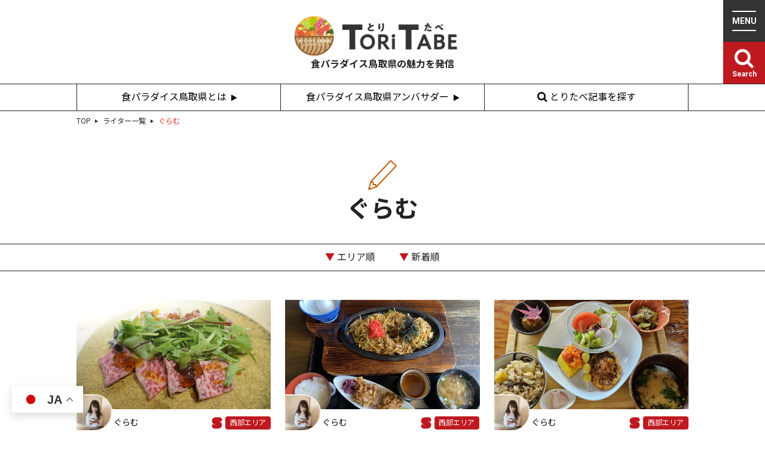

--- FILE ---
content_type: text/html; charset=UTF-8
request_url: https://toritabe.jp/writer/fuziwara_kazumi
body_size: 10357
content:
<!DOCTYPE html>
<html lang="ja" class="no-js">
<head>
<meta charset="UTF-8">
<title>ぐらむ | とりたべ &#8211; 「食パラダイス鳥取県」魅力発信サイト【TORiTABE】</title>
<link href="https://toritabe.jp/wp-content/themes/toritabe/assets/common/image/favicon.ico" rel="shortcut icon">
<link href="https://toritabe.jp/wp-content/themes/toritabe/assets/common/image/icon.png" rel="apple-touch-icon-precomposed">
<meta name="viewport" content="width=device-width, initial-scale=1.0">
<meta name="format-detection" content="telephone=no">
<meta name="description" content="“とりたべ”は、鳥取の美味しい食材や特産品を紹介する合言葉。食パラダイス鳥取県の「美味しい！」はとりたべで見つけよう！">
<link rel="stylesheet" href="https://toritabe.jp/wp-content/themes/toritabe/style.css">
<link rel="stylesheet" href="https://cdn.jsdelivr.net/npm/bootstrap@5.1.3/dist/css/bootstrap.min.css">
<link rel="stylesheet" href="https://cdnjs.cloudflare.com/ajax/libs/slick-carousel/1.8.1/slick.min.css">
<link rel="stylesheet" href="https://maxcdn.bootstrapcdn.com/font-awesome/4.7.0/css/font-awesome.min.css">
<link rel="stylesheet" href="https://toritabe.jp/wp-content/themes/toritabe/assets/common/css/base.css">
<link rel="stylesheet" href="https://toritabe.jp/wp-content/themes/toritabe/assets/common/css/nav.css">
<link rel="stylesheet" href="https://toritabe.jp/wp-content/themes/toritabe/assets/common/css/layout.css?v=250918">
<link rel="stylesheet" href="https://toritabe.jp/wp-content/themes/toritabe/assets/common/css/print.css" media="print">
<link rel="stylesheet" href="https://toritabe.jp/wp-content/themes/toritabe/assets/common/css/colorbox.css">
<meta name='robots' content='max-image-preview:large' />
<link rel="alternate" hreflang="ja" href="https://toritabe.jp/writer/fuziwara_kazumi" />
<link rel="alternate" hreflang="bn" href="https://toritabe.jp/bn/writer/fuziwara_kazumi" />
<link rel="alternate" hreflang="zh-CN" href="https://toritabe.jp/zh-CN/writer/fuziwara_kazumi" />
<link rel="alternate" hreflang="zh-TW" href="https://toritabe.jp/zh-TW/writer/fuziwara_kazumi" />
<link rel="alternate" hreflang="en" href="https://toritabe.jp/en/writer/fuziwara_kazumi" />
<link rel="alternate" hreflang="tl" href="https://toritabe.jp/tl/writer/fuziwara_kazumi" />
<link rel="alternate" hreflang="fr" href="https://toritabe.jp/fr/writer/fuziwara_kazumi" />
<link rel="alternate" hreflang="de" href="https://toritabe.jp/de/writer/fuziwara_kazumi" />
<link rel="alternate" hreflang="hi" href="https://toritabe.jp/hi/writer/fuziwara_kazumi" />
<link rel="alternate" hreflang="id" href="https://toritabe.jp/id/writer/fuziwara_kazumi" />
<link rel="alternate" hreflang="it" href="https://toritabe.jp/it/writer/fuziwara_kazumi" />
<link rel="alternate" hreflang="ko" href="https://toritabe.jp/ko/writer/fuziwara_kazumi" />
<link rel="alternate" hreflang="ms" href="https://toritabe.jp/ms/writer/fuziwara_kazumi" />
<link rel="alternate" hreflang="pt" href="https://toritabe.jp/pt/writer/fuziwara_kazumi" />
<link rel="alternate" hreflang="ru" href="https://toritabe.jp/ru/writer/fuziwara_kazumi" />
<link rel="alternate" hreflang="es" href="https://toritabe.jp/es/writer/fuziwara_kazumi" />
<link rel="alternate" hreflang="te" href="https://toritabe.jp/te/writer/fuziwara_kazumi" />
<link rel="alternate" hreflang="th" href="https://toritabe.jp/th/writer/fuziwara_kazumi" />
<link rel="alternate" hreflang="vi" href="https://toritabe.jp/vi/writer/fuziwara_kazumi" />
<link rel='dns-prefetch' href='//toritabe.jp' />
<link rel='dns-prefetch' href='//s.w.org' />
<link href='https://fonts.googleapis.com' rel='preconnect' />
<link href='https://fonts.gstatic.com' crossorigin='anonymous' rel='preconnect' />
<script id="wpp-js" src="https://toritabe.jp/wp-content/plugins/wordpress-popular-posts/assets/js/wpp.min.js?ver=7.3.3" data-sampling="0" data-sampling-rate="100" data-api-url="https://toritabe.jp/wp-json/wordpress-popular-posts" data-post-id="0" data-token="5003f434fa" data-lang="0" data-debug="0" type="text/javascript"></script>
<link rel="alternate" type="application/rss+xml" title="とりたべ - 「食パラダイス鳥取県」魅力発信サイト【TORiTABE】 &raquo; 藤原和美 による投稿のフィード" href="https://toritabe.jp/writer/fuziwara_kazumi/feed" />
<script type="text/javascript">
window._wpemojiSettings = {"baseUrl":"https:\/\/s.w.org\/images\/core\/emoji\/14.0.0\/72x72\/","ext":".png","svgUrl":"https:\/\/s.w.org\/images\/core\/emoji\/14.0.0\/svg\/","svgExt":".svg","source":{"concatemoji":"https:\/\/toritabe.jp\/wp-includes\/js\/wp-emoji-release.min.js?ver=6.0.11"}};
/*! This file is auto-generated */
!function(e,a,t){var n,r,o,i=a.createElement("canvas"),p=i.getContext&&i.getContext("2d");function s(e,t){var a=String.fromCharCode,e=(p.clearRect(0,0,i.width,i.height),p.fillText(a.apply(this,e),0,0),i.toDataURL());return p.clearRect(0,0,i.width,i.height),p.fillText(a.apply(this,t),0,0),e===i.toDataURL()}function c(e){var t=a.createElement("script");t.src=e,t.defer=t.type="text/javascript",a.getElementsByTagName("head")[0].appendChild(t)}for(o=Array("flag","emoji"),t.supports={everything:!0,everythingExceptFlag:!0},r=0;r<o.length;r++)t.supports[o[r]]=function(e){if(!p||!p.fillText)return!1;switch(p.textBaseline="top",p.font="600 32px Arial",e){case"flag":return s([127987,65039,8205,9895,65039],[127987,65039,8203,9895,65039])?!1:!s([55356,56826,55356,56819],[55356,56826,8203,55356,56819])&&!s([55356,57332,56128,56423,56128,56418,56128,56421,56128,56430,56128,56423,56128,56447],[55356,57332,8203,56128,56423,8203,56128,56418,8203,56128,56421,8203,56128,56430,8203,56128,56423,8203,56128,56447]);case"emoji":return!s([129777,127995,8205,129778,127999],[129777,127995,8203,129778,127999])}return!1}(o[r]),t.supports.everything=t.supports.everything&&t.supports[o[r]],"flag"!==o[r]&&(t.supports.everythingExceptFlag=t.supports.everythingExceptFlag&&t.supports[o[r]]);t.supports.everythingExceptFlag=t.supports.everythingExceptFlag&&!t.supports.flag,t.DOMReady=!1,t.readyCallback=function(){t.DOMReady=!0},t.supports.everything||(n=function(){t.readyCallback()},a.addEventListener?(a.addEventListener("DOMContentLoaded",n,!1),e.addEventListener("load",n,!1)):(e.attachEvent("onload",n),a.attachEvent("onreadystatechange",function(){"complete"===a.readyState&&t.readyCallback()})),(e=t.source||{}).concatemoji?c(e.concatemoji):e.wpemoji&&e.twemoji&&(c(e.twemoji),c(e.wpemoji)))}(window,document,window._wpemojiSettings);
</script>
<style type="text/css">
img.wp-smiley,
img.emoji {
	display: inline !important;
	border: none !important;
	box-shadow: none !important;
	height: 1em !important;
	width: 1em !important;
	margin: 0 0.07em !important;
	vertical-align: -0.1em !important;
	background: none !important;
	padding: 0 !important;
}
</style>
	<link rel='stylesheet' id='wordpress-popular-posts-css-css'  href='https://toritabe.jp/wp-content/plugins/wordpress-popular-posts/assets/css/wpp.css?ver=7.3.3' type='text/css' media='all' />
<link rel="https://api.w.org/" href="https://toritabe.jp/wp-json/" /><link rel="alternate" type="application/json" href="https://toritabe.jp/wp-json/wp/v2/users/25" /><link rel="EditURI" type="application/rsd+xml" title="RSD" href="https://toritabe.jp/xmlrpc.php?rsd" />
<link rel="wlwmanifest" type="application/wlwmanifest+xml" href="https://toritabe.jp/wp-includes/wlwmanifest.xml" /> 
<meta name="generator" content="WordPress 6.0.11" />
            <style id="wpp-loading-animation-styles">@-webkit-keyframes bgslide{from{background-position-x:0}to{background-position-x:-200%}}@keyframes bgslide{from{background-position-x:0}to{background-position-x:-200%}}.wpp-widget-block-placeholder,.wpp-shortcode-placeholder{margin:0 auto;width:60px;height:3px;background:#dd3737;background:linear-gradient(90deg,#dd3737 0%,#571313 10%,#dd3737 100%);background-size:200% auto;border-radius:3px;-webkit-animation:bgslide 1s infinite linear;animation:bgslide 1s infinite linear}</style>
            
<!-- Global site tag (gtag.js) - Google Analytics -->
<script async src="https://www.googletagmanager.com/gtag/js?id=G-HM5LSFDC8J"></script>
<script>
  window.dataLayer = window.dataLayer || [];
  function gtag(){dataLayer.push(arguments);}
  gtag('js', new Date());

  gtag('config', 'G-HM5LSFDC8J');
</script>
</head>
<body>
<div id="loading">
	<div class="box">
		<div class="icon"><img src="https://toritabe.jp/wp-content/themes/toritabe/assets/image/logo.png" class="mb-1 pe-3" alt="とりたべ TORiTABE"><span>食パラダイス鳥取県の魅力を発信</span></div>
		<div class="progress_box"><div id="progress_bar"></div></div>
	</div><!-- /.box -->
</div><!-- /#loading -->
<div id="wrapper">
<!-- ―――― header ―――― -->
	<div id="head">
		<div class="inner"><h1><a href="https://toritabe.jp"><img src="https://toritabe.jp/wp-content/themes/toritabe/assets/image/logo.png" class="pe-3 pe-md-4 mb-1" alt="とりたべ TORiTABE - 食パラダイス鳥取県"></a><span>食パラダイス鳥取県の魅力を発信</span></h1></div>
		<nav class="d-none d-md-block border-top border-body">
			<div class="container">
				<div class="row g-0 justify-content-center a-bg-white">
					<div class="col-auto col-lg border-start border-body text-center"><a href="https://toritabe.jp/about" class="d-block py-2 px-3 h-100">食パラダイス鳥取県とは<i class="fa fa-play fs-x-small align-middle ms-2" aria-hidden="true"></i></a></div>
					<div class="col-auto col-lg border-start border-body text-center"><a href="https://toritabe.jp/ambassador" class="d-block py-2 px-3 h-100">食パラダイス鳥取県アンバサダー<i class="fa fa-play fs-x-small align-middle ms-2" aria-hidden="true"></i></a></div>
					<div class="col-auto col-lg border-start border-end border-body text-center"><a href="https://toritabe.jp/search" class="d-block py-2 px-3 h-100"><i class="fa fa-search fs-large me-1" aria-hidden="true"></i>とりたべ記事を探す</a></div>
				</div><!-- /.row -->
			</div><!-- /.container -->
		</nav>
		<hr class="border-body my-0">
	</div>
	<header>
		<div id="hamburger" class="icon-area"><div class="icon"><span></span><span></span><span></span></div></div>
		<div class="top_search d-none d-md-block"><a href="https://toritabe.jp/search"><i class="fa fa-search mb-1" aria-hidden="true"></i><span>Search</span></a></div>
		<nav>
			<div class="outer">
				<form method="get" action="https://toritabe.jp">
					<div class="input-group mb-1">
						<input type="text" class="form-control search_icon" name="s" placeholder="食レポを探す">
						<input type="submit" class="btn btn-c01 px-3" value="検索">
					</div><!-- /.input-group -->
					<div class="mx-lg-2 mb-2 fs-x-small lh-md">2つのキーワードで「AND検索」ができます。<br>【例】　東部　カレー　（「場所」 AND 「料理ジャンル・食カテゴリ」）</div>
				</form>
				<div class="row g-0 fs-small lh-md">
					<div class="col-auto text-nowrap">Trend<span class="fs-x-small px-2">≫</span></div>
					<div class="col">
						<ol class="list-inline a-white a-ul">
							<li class="me-2"><a href="https://toritabe.jp/tag/%e8%82%89%e6%96%99%e7%90%86">#肉料理</a></li>
							<li class="me-2"><a href="https://toritabe.jp/tag/%e3%82%b9%e3%82%a4%e3%83%bc%e3%83%84">#スイーツ</a></li>
							<li class="me-2"><a href="https://toritabe.jp/tag/%e3%82%ab%e3%83%95%e3%82%a7%e3%83%bb%e5%96%ab%e8%8c%b6%e5%ba%97">#カフェ・喫茶店</a></li>
							<li class="me-2"><a href="https://toritabe.jp/tag/%e3%81%94%e5%bd%93%e5%9c%b0%e3%82%b0%e3%83%ab%e3%83%a1">#ご当地グルメ</a></li>
						</ol>
					</div><!-- /.col -->
				</div><!-- /.row -->
				<hr class="border-white my-4 my-md-5">
					<ul class="text-center a-white">
						<li class="my-3 my-md-4"><a href="https://toritabe.jp/about">食パラダイス鳥取県とは<i class="fa fa-play fs-x-small align-middle ms-2" aria-hidden="true"></i></a></li>
						<li class="my-3 my-md-4"><a href="https://toritabe.jp/ambassador">食パラダイス鳥取県アンバサダー<i class="fa fa-play fs-x-small align-middle ms-2" aria-hidden="true"></i></a></li>
						<li class="my-3 my-md-4"><a href="https://toritabe.jp/search"><i class="fa fa-search fs-large me-2" aria-hidden="true"></i>とりたべ記事を探す</a></li>
						<li class="my-3 my-md-4"><a href="https://toritabe.jp/writer"><i class="fa fa-pencil fs-large me-2" aria-hidden="true"></i>ライター一覧</a></li>
					</ul>
				<hr class="border-white my-4 my-md-5">
				<div class="event_banner mb-4 mb-md-5"><a href="https://toritabe.jp/event">
					<img
						src="https://toritabe.jp/wp-content/themes/toritabe/assets/image/banner_event_pc.png"
						data-gt-src-en="https://toritabe.jp/wp-content/themes/toritabe/assets/image/i18n/banner_event_pc_en.png"
						data-gt-src-ko="https://toritabe.jp/wp-content/themes/toritabe/assets/image/i18n/banner_event_pc_ko.png"
						data-gt-src-zh-cn="https://toritabe.jp/wp-content/themes/toritabe/assets/image/i18n/banner_event_pc_zh-cn.png"
						data-gt-src-zh-tw="https://toritabe.jp/wp-content/themes/toritabe/assets/image/i18n/banner_event_pc_zh-tw.png"
						data-gt-src-bn="https://toritabe.jp/wp-content/themes/toritabe/assets/image/i18n/banner_event_pc_bn.png"
						data-gt-src-tl="https://toritabe.jp/wp-content/themes/toritabe/assets/image/i18n/banner_event_pc_tl.png"
						data-gt-src-fr="https://toritabe.jp/wp-content/themes/toritabe/assets/image/i18n/banner_event_pc_fr.png"
						data-gt-src-de="https://toritabe.jp/wp-content/themes/toritabe/assets/image/i18n/banner_event_pc_de.png"
						data-gt-src-hi="https://toritabe.jp/wp-content/themes/toritabe/assets/image/i18n/banner_event_pc_hi.png"
						data-gt-src-id="https://toritabe.jp/wp-content/themes/toritabe/assets/image/i18n/banner_event_pc_id.png"
						data-gt-src-it="https://toritabe.jp/wp-content/themes/toritabe/assets/image/i18n/banner_event_pc_it.png"
						data-gt-src-ms="https://toritabe.jp/wp-content/themes/toritabe/assets/image/i18n/banner_event_pc_ms.png"
						data-gt-src-pt="https://toritabe.jp/wp-content/themes/toritabe/assets/image/i18n/banner_event_pc_pt.png"
						data-gt-src-ru="https://toritabe.jp/wp-content/themes/toritabe/assets/image/i18n/banner_event_pc_ru.png"
						data-gt-src-es="https://toritabe.jp/wp-content/themes/toritabe/assets/image/i18n/banner_event_pc_es.png"
						data-gt-src-te="https://toritabe.jp/wp-content/themes/toritabe/assets/image/i18n/banner_event_pc_te.png"
						data-gt-src-th="https://toritabe.jp/wp-content/themes/toritabe/assets/image/i18n/banner_event_pc_th.png"
						data-gt-src-vi="https://toritabe.jp/wp-content/themes/toritabe/assets/image/i18n/banner_event_pc_vi.png"
						alt="食のイベント情報" class="w-100 d-none d-md-block">
					<img
						src="https://toritabe.jp/wp-content/themes/toritabe/assets/image/banner_event_sp.png"
						data-gt-src-en="https://toritabe.jp/wp-content/themes/toritabe/assets/image/i18n/banner_event_sp_en.png"
						data-gt-src-ko="https://toritabe.jp/wp-content/themes/toritabe/assets/image/i18n/banner_event_sp_ko.png"
						data-gt-src-zh-cn="https://toritabe.jp/wp-content/themes/toritabe/assets/image/i18n/banner_event_sp_zh-cn.png"
						data-gt-src-zh-tw="https://toritabe.jp/wp-content/themes/toritabe/assets/image/i18n/banner_event_sp_zh-tw.png"
						data-gt-src-bn="https://toritabe.jp/wp-content/themes/toritabe/assets/image/i18n/banner_event_sp_bn.png"
						data-gt-src-tl="https://toritabe.jp/wp-content/themes/toritabe/assets/image/i18n/banner_event_sp_tl.png"
						data-gt-src-fr="https://toritabe.jp/wp-content/themes/toritabe/assets/image/i18n/banner_event_sp_fr.png"
						data-gt-src-de="https://toritabe.jp/wp-content/themes/toritabe/assets/image/i18n/banner_event_sp_de.png"
						data-gt-src-hi="https://toritabe.jp/wp-content/themes/toritabe/assets/image/i18n/banner_event_sp_hi.png"
						data-gt-src-id="https://toritabe.jp/wp-content/themes/toritabe/assets/image/i18n/banner_event_sp_id.png"
						data-gt-src-it="https://toritabe.jp/wp-content/themes/toritabe/assets/image/i18n/banner_event_sp_it.png"
						data-gt-src-ms="https://toritabe.jp/wp-content/themes/toritabe/assets/image/i18n/banner_event_sp_ms.png"
						data-gt-src-pt="https://toritabe.jp/wp-content/themes/toritabe/assets/image/i18n/banner_event_sp_pt.png"
						data-gt-src-ru="https://toritabe.jp/wp-content/themes/toritabe/assets/image/i18n/banner_event_sp_ru.png"
						data-gt-src-es="https://toritabe.jp/wp-content/themes/toritabe/assets/image/i18n/banner_event_sp_es.png"
						data-gt-src-te="https://toritabe.jp/wp-content/themes/toritabe/assets/image/i18n/banner_event_sp_te.png"
						data-gt-src-th="https://toritabe.jp/wp-content/themes/toritabe/assets/image/i18n/banner_event_sp_th.png"
						data-gt-src-vi="https://toritabe.jp/wp-content/themes/toritabe/assets/image/i18n/banner_event_sp_vi.png"
						alt="食のイベント情報" class="w-100 d-md-none">
				</a></div>
				<div class="h2 text-center en-700 mb-3">Follow us</div>
				<div class="row gx-3 gx-md-4 justify-content-center mb-4 mb-md-5 sns">
					<div class="col-auto"><a href="https://www.facebook.com/tottorimaimonsentai" target="_blank"><img src="https://toritabe.jp/wp-content/themes/toritabe/assets/image/facebook.png" alt="Facebook"></a></div>
					<div class="col-auto"><a href="https://twitter.com/syokutottori" target="_blank"><img src="https://toritabe.jp/wp-content/themes/toritabe/assets/image/twitter.png" alt="X"></a></div>
					<div class="col-auto"><a href="https://www.instagram.com/shokuparatottori2023/" target="_blank"><img src="https://toritabe.jp/wp-content/themes/toritabe/assets/image/instagram.png" alt="Instagram"></a></div>
				</div><!-- /.row -->
				<div class="contact"><a href="https://www.pref.tottori.lg.jp/172184.htm">お問い合わせフォーム</a></div>
			</div><!-- /.outer -->
		</nav>
	</header>
<!-- ―――― /header ―――― -->


	<main>
		<article id="pg_search">
			<div class="container">
				<nav aria-label="breadcrumb" class="mb-4 mb-md-5">
					<ol class="breadcrumb pb-lg-2 a-body mt-2 mb-4">
            <li><a href="https://toritabe.jp">TOP</a></li>
						<li><a href="https://toritabe.jp/writer">ライター一覧</a></li>
						<li class="active" aria-current="page">ぐらむ</li>
					</ol>
				</nav>
			</div><!-- /.container -->
<!-- ―――― #pg_search ―――― -->





<section id="list" class="mb-5 mb-md-s">
	<div class="container">
		<div class="writer_icon text-center mb-2"><img src="https://toritabe.jp/wp-content/themes/toritabe/assets/image/pen.svg" alt="ライター一覧"></div>
		<h3 class="display-2 text-center pb-2 mb-4">ぐらむ</h3>
	</div><!-- /.container -->

	<hr class="border-body mb-2">
	<div class="container">
		<div class="row gx-4 justify-content-center row-cols-auto a-body">
			<div class="col mx-md-2"><a href="https://toritabe.jp/writer/fuziwara_kazumi?sort=area"><span class="text-c01 me-1">▼</span>エリア順</a></div>
			<div class="col mx-md-2"><a href="https://toritabe.jp/writer/fuziwara_kazumi?sort=newer"><span class="text-c01 me-1">▼</span>新着順</a></div>
		</div><!-- /.row -->
	</div><!-- /.container -->
	<hr class="border-body mt-2">

	<div class="container">
		<div class="row g-3 g-md-4 row-cols-1 row-cols-sm-2 row-cols-lg-3 post_item my-4 mb-md-5">
			<div class="col">
        <div class="card h-100 rounded-0 border-0 border-bottom bg-transparent pb-1">
          <a href="https://toritabe.jp/report/26277"><div class="ratio ratio-16x9 bg-white"><img src="https://toritabe.jp/wp-content/uploads/2025/12/IMG_5655-1024x683.jpeg" class="ofi" alt=""></div></a>
          <dl class="writer mb-2">
            <dt><a href="https://toritabe.jp/writer/fuziwara_kazumi"><img src="https://toritabe.jp/wp-content/uploads/2022/09/IMG_3414-1-150x150.png" class="ofi border-c05" alt="ぐらむ"></a></dt>
            <dd class="mt-2">
              <div class="row gx-2 justify-content-between align-items-center">
                <div class="col-auto fs-small a-black"><a href="https://toritabe.jp/writer/fuziwara_kazumi">ぐらむ</a></div>
                <div class="col-auto a-opacity"><a href="https://toritabe.jp/area/west">
                  <div class="d-table">
                    <div class="d-table-cell align-middle area_icon pe-1"><img src="https://toritabe.jp/wp-content/themes/toritabe/assets/image/icon_west.svg" alt="西部エリア"></div>
                    <div class="d-table-cell align-middle"><div class="badge bg-c01 fw-normal">西部エリア</div></div>
                  </div><!-- /.d -->
                </a></div><!-- /.col -->
              </div><!-- /.row -->
            </dd>
          </dl><!-- /.writer -->
          <div class="card-body px-2 py-0">
            <p class="clamp-3 a-body mb-1"><a href="https://toritabe.jp/report/26277">鳥取の恵みが際立つ創作和食。70種類の日本酒と織りなす相乗ペアリング【米子市・伊在 上福原店】</a></p>
          </div><!-- /.card-body -->
          <div class="card-footer border-top-0 bg-transparent px-2">
            <div class="fs-small text-g02">2025/12/15</div>
          </div><!-- /.card-footer -->
        </div><!-- /.card -->
			</div><!-- /.col -->
			<div class="col">
        <div class="card h-100 rounded-0 border-0 border-bottom bg-transparent pb-1">
          <a href="https://toritabe.jp/report/25792"><div class="ratio ratio-16x9 bg-white"><img src="https://toritabe.jp/wp-content/uploads/2025/11/IMG_9550-1024x768.jpeg" class="ofi" alt=""></div></a>
          <dl class="writer mb-2">
            <dt><a href="https://toritabe.jp/writer/fuziwara_kazumi"><img src="https://toritabe.jp/wp-content/uploads/2022/09/IMG_3414-1-150x150.png" class="ofi border-c05" alt="ぐらむ"></a></dt>
            <dd class="mt-2">
              <div class="row gx-2 justify-content-between align-items-center">
                <div class="col-auto fs-small a-black"><a href="https://toritabe.jp/writer/fuziwara_kazumi">ぐらむ</a></div>
                <div class="col-auto a-opacity"><a href="https://toritabe.jp/area/west">
                  <div class="d-table">
                    <div class="d-table-cell align-middle area_icon pe-1"><img src="https://toritabe.jp/wp-content/themes/toritabe/assets/image/icon_west.svg" alt="西部エリア"></div>
                    <div class="d-table-cell align-middle"><div class="badge bg-c01 fw-normal">西部エリア</div></div>
                  </div><!-- /.d -->
                </a></div><!-- /.col -->
              </div><!-- /.row -->
            </dd>
          </dl><!-- /.writer -->
          <div class="card-body px-2 py-0">
            <p class="clamp-3 a-body mb-1"><a href="https://toritabe.jp/report/25792">大人も子供も大満足！ボリューム満点の鉄板焼きそば＆ジューシーな自家製ハンバーグで満腹必至のランチを堪能【米子市・アミエル】</a></p>
          </div><!-- /.card-body -->
          <div class="card-footer border-top-0 bg-transparent px-2">
            <div class="fs-small text-g02">2025/12/15</div>
          </div><!-- /.card-footer -->
        </div><!-- /.card -->
			</div><!-- /.col -->
			<div class="col">
        <div class="card h-100 rounded-0 border-0 border-bottom bg-transparent pb-1">
          <a href="https://toritabe.jp/report/25771"><div class="ratio ratio-16x9 bg-white"><img src="https://toritabe.jp/wp-content/uploads/2025/11/IMG_4991-1024x768.jpeg" class="ofi" alt=""></div></a>
          <dl class="writer mb-2">
            <dt><a href="https://toritabe.jp/writer/fuziwara_kazumi"><img src="https://toritabe.jp/wp-content/uploads/2022/09/IMG_3414-1-150x150.png" class="ofi border-c05" alt="ぐらむ"></a></dt>
            <dd class="mt-2">
              <div class="row gx-2 justify-content-between align-items-center">
                <div class="col-auto fs-small a-black"><a href="https://toritabe.jp/writer/fuziwara_kazumi">ぐらむ</a></div>
                <div class="col-auto a-opacity"><a href="https://toritabe.jp/area/west">
                  <div class="d-table">
                    <div class="d-table-cell align-middle area_icon pe-1"><img src="https://toritabe.jp/wp-content/themes/toritabe/assets/image/icon_west.svg" alt="西部エリア"></div>
                    <div class="d-table-cell align-middle"><div class="badge bg-c01 fw-normal">西部エリア</div></div>
                  </div><!-- /.d -->
                </a></div><!-- /.col -->
              </div><!-- /.row -->
            </dd>
          </dl><!-- /.writer -->
          <div class="card-body px-2 py-0">
            <p class="clamp-3 a-body mb-1"><a href="https://toritabe.jp/report/25771">卵・乳・小麦不使用でも大満足！心身を優しくサポートする手作りランチにスイーツ【米子市・日々の糧】</a></p>
          </div><!-- /.card-body -->
          <div class="card-footer border-top-0 bg-transparent px-2">
            <div class="fs-small text-g02">2025/12/15</div>
          </div><!-- /.card-footer -->
        </div><!-- /.card -->
			</div><!-- /.col -->
			<div class="col">
        <div class="card h-100 rounded-0 border-0 border-bottom bg-transparent pb-1">
          <a href="https://toritabe.jp/report/25360"><div class="ratio ratio-16x9 bg-white"><img src="https://toritabe.jp/wp-content/uploads/2025/11/IMG_4974-1024x768.jpeg" class="ofi" alt=""></div></a>
          <dl class="writer mb-2">
            <dt><a href="https://toritabe.jp/writer/fuziwara_kazumi"><img src="https://toritabe.jp/wp-content/uploads/2022/09/IMG_3414-1-150x150.png" class="ofi border-c05" alt="ぐらむ"></a></dt>
            <dd class="mt-2">
              <div class="row gx-2 justify-content-between align-items-center">
                <div class="col-auto fs-small a-black"><a href="https://toritabe.jp/writer/fuziwara_kazumi">ぐらむ</a></div>
                <div class="col-auto a-opacity"><a href="https://toritabe.jp/area/west">
                  <div class="d-table">
                    <div class="d-table-cell align-middle area_icon pe-1"><img src="https://toritabe.jp/wp-content/themes/toritabe/assets/image/icon_west.svg" alt="西部エリア"></div>
                    <div class="d-table-cell align-middle"><div class="badge bg-c01 fw-normal">西部エリア</div></div>
                  </div><!-- /.d -->
                </a></div><!-- /.col -->
              </div><!-- /.row -->
            </dd>
          </dl><!-- /.writer -->
          <div class="card-body px-2 py-0">
            <p class="clamp-3 a-body mb-1"><a href="https://toritabe.jp/report/25360">旨み爆発！ご飯が止まらない！とろける「どて焼き」と食感がやみつきの「もつ煮込み」でリピーター続出のお店【西伯郡・食堂しんさん】</a></p>
          </div><!-- /.card-body -->
          <div class="card-footer border-top-0 bg-transparent px-2">
            <div class="fs-small text-g02">2025/12/09</div>
          </div><!-- /.card-footer -->
        </div><!-- /.card -->
			</div><!-- /.col -->
			<div class="col">
        <div class="card h-100 rounded-0 border-0 border-bottom bg-transparent pb-1">
          <a href="https://toritabe.jp/report/24531"><div class="ratio ratio-16x9 bg-white"><img src="https://toritabe.jp/wp-content/uploads/2025/11/IMG_3336-1024x768.jpeg" class="ofi" alt=""></div></a>
          <dl class="writer mb-2">
            <dt><a href="https://toritabe.jp/writer/fuziwara_kazumi"><img src="https://toritabe.jp/wp-content/uploads/2022/09/IMG_3414-1-150x150.png" class="ofi border-c05" alt="ぐらむ"></a></dt>
            <dd class="mt-2">
              <div class="row gx-2 justify-content-between align-items-center">
                <div class="col-auto fs-small a-black"><a href="https://toritabe.jp/writer/fuziwara_kazumi">ぐらむ</a></div>
                <div class="col-auto a-opacity"><a href="https://toritabe.jp/area/west">
                  <div class="d-table">
                    <div class="d-table-cell align-middle area_icon pe-1"><img src="https://toritabe.jp/wp-content/themes/toritabe/assets/image/icon_west.svg" alt="西部エリア"></div>
                    <div class="d-table-cell align-middle"><div class="badge bg-c01 fw-normal">西部エリア</div></div>
                  </div><!-- /.d -->
                </a></div><!-- /.col -->
              </div><!-- /.row -->
            </dd>
          </dl><!-- /.writer -->
          <div class="card-body px-2 py-0">
            <p class="clamp-3 a-body mb-1"><a href="https://toritabe.jp/report/24531">鳥取に来たら絶対外せない！山陰屈指の「海鮮の聖地」で観光×市場グルメ×買い物を満喫【境港市・かにトロ丼の海鮮食堂 なかうら】</a></p>
          </div><!-- /.card-body -->
          <div class="card-footer border-top-0 bg-transparent px-2">
            <div class="fs-small text-g02">2025/11/26</div>
          </div><!-- /.card-footer -->
        </div><!-- /.card -->
			</div><!-- /.col -->
			<div class="col">
        <div class="card h-100 rounded-0 border-0 border-bottom bg-transparent pb-1">
          <a href="https://toritabe.jp/report/22989"><div class="ratio ratio-16x9 bg-white"><img src="https://toritabe.jp/wp-content/uploads/2025/08/IMG_2094-1024x768.jpeg" class="ofi" alt=""></div></a>
          <dl class="writer mb-2">
            <dt><a href="https://toritabe.jp/writer/fuziwara_kazumi"><img src="https://toritabe.jp/wp-content/uploads/2022/09/IMG_3414-1-150x150.png" class="ofi border-c05" alt="ぐらむ"></a></dt>
            <dd class="mt-2">
              <div class="row gx-2 justify-content-between align-items-center">
                <div class="col-auto fs-small a-black"><a href="https://toritabe.jp/writer/fuziwara_kazumi">ぐらむ</a></div>
                <div class="col-auto a-opacity"><a href="https://toritabe.jp/area/west">
                  <div class="d-table">
                    <div class="d-table-cell align-middle area_icon pe-1"><img src="https://toritabe.jp/wp-content/themes/toritabe/assets/image/icon_west.svg" alt="西部エリア"></div>
                    <div class="d-table-cell align-middle"><div class="badge bg-c01 fw-normal">西部エリア</div></div>
                  </div><!-- /.d -->
                </a></div><!-- /.col -->
              </div><!-- /.row -->
            </dd>
          </dl><!-- /.writer -->
          <div class="card-body px-2 py-0">
            <p class="clamp-3 a-body mb-1"><a href="https://toritabe.jp/report/22989">鳥取の新名物「475パフェ」！フレッシュなフルーツたっぷりの豪華スイーツ【米子市・アトリウムラウンジ】</a></p>
          </div><!-- /.card-body -->
          <div class="card-footer border-top-0 bg-transparent px-2">
            <div class="fs-small text-g02">2025/09/17</div>
          </div><!-- /.card-footer -->
        </div><!-- /.card -->
			</div><!-- /.col -->
			<div class="col">
        <div class="card h-100 rounded-0 border-0 border-bottom bg-transparent pb-1">
          <a href="https://toritabe.jp/report/22432"><div class="ratio ratio-16x9 bg-white"><img src="https://toritabe.jp/wp-content/uploads/2025/02/6B8995D9-5540-4533-BAA5-8954D8BB9A50.jpeg" class="ofi" alt=""></div></a>
          <dl class="writer mb-2">
            <dt><a href="https://toritabe.jp/writer/fuziwara_kazumi"><img src="https://toritabe.jp/wp-content/uploads/2022/09/IMG_3414-1-150x150.png" class="ofi border-c05" alt="ぐらむ"></a></dt>
            <dd class="mt-2">
              <div class="row gx-2 justify-content-between align-items-center">
                <div class="col-auto fs-small a-black"><a href="https://toritabe.jp/writer/fuziwara_kazumi">ぐらむ</a></div>
                <div class="col-auto a-opacity"><a href="https://toritabe.jp/area/west">
                  <div class="d-table">
                    <div class="d-table-cell align-middle area_icon pe-1"><img src="https://toritabe.jp/wp-content/themes/toritabe/assets/image/icon_west.svg" alt="西部エリア"></div>
                    <div class="d-table-cell align-middle"><div class="badge bg-c01 fw-normal">西部エリア</div></div>
                  </div><!-- /.d -->
                </a></div><!-- /.col -->
              </div><!-- /.row -->
            </dd>
          </dl><!-- /.writer -->
          <div class="card-body px-2 py-0">
            <p class="clamp-3 a-body mb-1"><a href="https://toritabe.jp/report/22432">ランチにカフェに週末は居酒屋さん！？老若男女問わず楽しめる憩いの場♡【南部町・＋met（タスメット）】</a></p>
          </div><!-- /.card-body -->
          <div class="card-footer border-top-0 bg-transparent px-2">
            <div class="fs-small text-g02">2025/03/05</div>
          </div><!-- /.card-footer -->
        </div><!-- /.card -->
			</div><!-- /.col -->
			<div class="col">
        <div class="card h-100 rounded-0 border-0 border-bottom bg-transparent pb-1">
          <a href="https://toritabe.jp/report/20818"><div class="ratio ratio-16x9 bg-white"><img src="https://toritabe.jp/wp-content/uploads/2025/02/DSC00327-1024x683.jpg" class="ofi" alt=""></div></a>
          <dl class="writer mb-2">
            <dt><a href="https://toritabe.jp/writer/fuziwara_kazumi"><img src="https://toritabe.jp/wp-content/uploads/2022/09/IMG_3414-1-150x150.png" class="ofi border-c05" alt="ぐらむ"></a></dt>
            <dd class="mt-2">
              <div class="row gx-2 justify-content-between align-items-center">
                <div class="col-auto fs-small a-black"><a href="https://toritabe.jp/writer/fuziwara_kazumi">ぐらむ</a></div>
                <div class="col-auto a-opacity"><a href="https://toritabe.jp/area/west">
                  <div class="d-table">
                    <div class="d-table-cell align-middle area_icon pe-1"><img src="https://toritabe.jp/wp-content/themes/toritabe/assets/image/icon_west.svg" alt="西部エリア"></div>
                    <div class="d-table-cell align-middle"><div class="badge bg-c01 fw-normal">西部エリア</div></div>
                  </div><!-- /.d -->
                </a></div><!-- /.col -->
              </div><!-- /.row -->
            </dd>
          </dl><!-- /.writer -->
          <div class="card-body px-2 py-0">
            <p class="clamp-3 a-body mb-1"><a href="https://toritabe.jp/report/20818">とろける地のり×優しい味わいの牛骨スープ！境港で味わう至福の一杯【境港市・富んや】</a></p>
          </div><!-- /.card-body -->
          <div class="card-footer border-top-0 bg-transparent px-2">
            <div class="fs-small text-g02">2025/02/19</div>
          </div><!-- /.card-footer -->
        </div><!-- /.card -->
			</div><!-- /.col -->
			<div class="col">
        <div class="card h-100 rounded-0 border-0 border-bottom bg-transparent pb-1">
          <a href="https://toritabe.jp/report/20634"><div class="ratio ratio-16x9 bg-white"><img src="https://toritabe.jp/wp-content/uploads/2025/02/IMG_3613.jpeg" class="ofi" alt=""></div></a>
          <dl class="writer mb-2">
            <dt><a href="https://toritabe.jp/writer/fuziwara_kazumi"><img src="https://toritabe.jp/wp-content/uploads/2022/09/IMG_3414-1-150x150.png" class="ofi border-c05" alt="ぐらむ"></a></dt>
            <dd class="mt-2">
              <div class="row gx-2 justify-content-between align-items-center">
                <div class="col-auto fs-small a-black"><a href="https://toritabe.jp/writer/fuziwara_kazumi">ぐらむ</a></div>
                <div class="col-auto a-opacity"><a href="https://toritabe.jp/area/west">
                  <div class="d-table">
                    <div class="d-table-cell align-middle area_icon pe-1"><img src="https://toritabe.jp/wp-content/themes/toritabe/assets/image/icon_west.svg" alt="西部エリア"></div>
                    <div class="d-table-cell align-middle"><div class="badge bg-c01 fw-normal">西部エリア</div></div>
                  </div><!-- /.d -->
                </a></div><!-- /.col -->
              </div><!-- /.row -->
            </dd>
          </dl><!-- /.writer -->
          <div class="card-body px-2 py-0">
            <p class="clamp-3 a-body mb-1"><a href="https://toritabe.jp/report/20634">気軽に、でも本格的に。食パラダイス鳥取県を堪能できる唯一無二の和食割烹料理店♡【米子市・食留芽（ぐるめ）】</a></p>
          </div><!-- /.card-body -->
          <div class="card-footer border-top-0 bg-transparent px-2">
            <div class="fs-small text-g02">2025/02/12</div>
          </div><!-- /.card-footer -->
        </div><!-- /.card -->
			</div><!-- /.col -->
			<div class="col">
        <div class="card h-100 rounded-0 border-0 border-bottom bg-transparent pb-1">
          <a href="https://toritabe.jp/report/20443"><div class="ratio ratio-16x9 bg-white"><img src="https://toritabe.jp/wp-content/uploads/2025/01/IMG_3429.jpeg" class="ofi" alt=""></div></a>
          <dl class="writer mb-2">
            <dt><a href="https://toritabe.jp/writer/fuziwara_kazumi"><img src="https://toritabe.jp/wp-content/uploads/2022/09/IMG_3414-1-150x150.png" class="ofi border-c05" alt="ぐらむ"></a></dt>
            <dd class="mt-2">
              <div class="row gx-2 justify-content-between align-items-center">
                <div class="col-auto fs-small a-black"><a href="https://toritabe.jp/writer/fuziwara_kazumi">ぐらむ</a></div>
                <div class="col-auto a-opacity"><a href="https://toritabe.jp/area/west">
                  <div class="d-table">
                    <div class="d-table-cell align-middle area_icon pe-1"><img src="https://toritabe.jp/wp-content/themes/toritabe/assets/image/icon_west.svg" alt="西部エリア"></div>
                    <div class="d-table-cell align-middle"><div class="badge bg-c01 fw-normal">西部エリア</div></div>
                  </div><!-- /.d -->
                </a></div><!-- /.col -->
              </div><!-- /.row -->
            </dd>
          </dl><!-- /.writer -->
          <div class="card-body px-2 py-0">
            <p class="clamp-3 a-body mb-1"><a href="https://toritabe.jp/report/20443">大山どり×星空舞！絶品かつボリューム満点の料理で、あなたの食欲を満たす贅沢タイム♡【米子市・こっこ家】</a></p>
          </div><!-- /.card-body -->
          <div class="card-footer border-top-0 bg-transparent px-2">
            <div class="fs-small text-g02">2025/02/06</div>
          </div><!-- /.card-footer -->
        </div><!-- /.card -->
			</div><!-- /.col -->
			<div class="col">
        <div class="card h-100 rounded-0 border-0 border-bottom bg-transparent pb-1">
          <a href="https://toritabe.jp/report/18516"><div class="ratio ratio-16x9 bg-white"><img src="https://toritabe.jp/wp-content/uploads/2025/01/IMG_1480-1024x768.jpeg" class="ofi" alt=""></div></a>
          <dl class="writer mb-2">
            <dt><a href="https://toritabe.jp/writer/fuziwara_kazumi"><img src="https://toritabe.jp/wp-content/uploads/2022/09/IMG_3414-1-150x150.png" class="ofi border-c05" alt="ぐらむ"></a></dt>
            <dd class="mt-2">
              <div class="row gx-2 justify-content-between align-items-center">
                <div class="col-auto fs-small a-black"><a href="https://toritabe.jp/writer/fuziwara_kazumi">ぐらむ</a></div>
                <div class="col-auto a-opacity"><a href="https://toritabe.jp/area/west">
                  <div class="d-table">
                    <div class="d-table-cell align-middle area_icon pe-1"><img src="https://toritabe.jp/wp-content/themes/toritabe/assets/image/icon_west.svg" alt="西部エリア"></div>
                    <div class="d-table-cell align-middle"><div class="badge bg-c01 fw-normal">西部エリア</div></div>
                  </div><!-- /.d -->
                </a></div><!-- /.col -->
              </div><!-- /.row -->
            </dd>
          </dl><!-- /.writer -->
          <div class="card-body px-2 py-0">
            <p class="clamp-3 a-body mb-1"><a href="https://toritabe.jp/report/18516">非日常感満載！グリーンを眺めながらいただく牛すじ煮込みにカレー♡【米子市・キャロット 米子ゴルフ場店】</a></p>
          </div><!-- /.card-body -->
          <div class="card-footer border-top-0 bg-transparent px-2">
            <div class="fs-small text-g02">2025/01/15</div>
          </div><!-- /.card-footer -->
        </div><!-- /.card -->
			</div><!-- /.col -->
			<div class="col">
        <div class="card h-100 rounded-0 border-0 border-bottom bg-transparent pb-1">
          <a href="https://toritabe.jp/report/18387"><div class="ratio ratio-16x9 bg-white"><img src="https://toritabe.jp/wp-content/uploads/2024/12/IMG_1035-1024x683.jpeg" class="ofi" alt=""></div></a>
          <dl class="writer mb-2">
            <dt><a href="https://toritabe.jp/writer/fuziwara_kazumi"><img src="https://toritabe.jp/wp-content/uploads/2022/09/IMG_3414-1-150x150.png" class="ofi border-c05" alt="ぐらむ"></a></dt>
            <dd class="mt-2">
              <div class="row gx-2 justify-content-between align-items-center">
                <div class="col-auto fs-small a-black"><a href="https://toritabe.jp/writer/fuziwara_kazumi">ぐらむ</a></div>
                <div class="col-auto a-opacity"><a href="https://toritabe.jp/area/west">
                  <div class="d-table">
                    <div class="d-table-cell align-middle area_icon pe-1"><img src="https://toritabe.jp/wp-content/themes/toritabe/assets/image/icon_west.svg" alt="西部エリア"></div>
                    <div class="d-table-cell align-middle"><div class="badge bg-c01 fw-normal">西部エリア</div></div>
                  </div><!-- /.d -->
                </a></div><!-- /.col -->
              </div><!-- /.row -->
            </dd>
          </dl><!-- /.writer -->
          <div class="card-body px-2 py-0">
            <p class="clamp-3 a-body mb-1"><a href="https://toritabe.jp/report/18387">アスリート×栄養士の店主さんが作り出す大山町産の白ネギをたっぷり使用した洋食が美味しい自転車屋さん！？【米子市・cadence（ケイデンス）】</a></p>
          </div><!-- /.card-body -->
          <div class="card-footer border-top-0 bg-transparent px-2">
            <div class="fs-small text-g02">2025/01/15</div>
          </div><!-- /.card-footer -->
        </div><!-- /.card -->
			</div><!-- /.col -->
		</div><!-- /.row -->
	</div><!-- /.container -->

	<div class="container">
    <div class="row gx-4 row-cols-auto justify-content-center align-items-center page_nav"><div class="col text-center a-c01 fw-bold"><a href="https://toritabe.jp/writer/fuziwara_kazumi">1</a></div><div class="col text-center a-body"><a href="https://toritabe.jp/writer/fuziwara_kazumi/page/2">2</a></div><div class="col text-center a-body"><a href="https://toritabe.jp/writer/fuziwara_kazumi/page/3">3</a></div><div class="col text-center a-body"><a href="https://toritabe.jp/writer/fuziwara_kazumi/page/4">4</a></div></div><!-- /.row -->
	</div><!-- /.container -->
	<hr class="border-body my-5">

	<div class="container">
		<div class="bt_arrow-c01 text-center"><a href="https://toritabe.jp/search" class="py-3">全てのとりたべ記事</a></div>
	</div><!-- /.container -->
</section>

<section id="sns" class="bg-c06 py-5">
	<div class="container">
		<h3 class="h1 text-center en-700 mb-3">Follow us</h3>
		<div class="row gx-3 gx-md-4 justify-content-center mb-2 sns">
      <div class="col-auto"><a href="https://www.facebook.com/tottorimaimonsentai" target="_blank"><img src="https://toritabe.jp/wp-content/themes/toritabe/assets/image/facebook.png" alt="Facebook"></a></div>
      <div class="col-auto"><a href="https://twitter.com/syokutottori" target="_blank"><img src="https://toritabe.jp/wp-content/themes/toritabe/assets/image/twitter.png" alt="X"></a></div>
			<div class="col-auto"><a href="https://www.instagram.com/shokuparatottori2023/" target="_blank"><img src="https://toritabe.jp/wp-content/themes/toritabe/assets/image/instagram.png" alt="Instagram"></a></div>
		</div><!-- /.row -->
	</div><!-- /.container -->
</section>
<!-- ―――― /#pg_home ―――― -->
    </article>
  </main>
<!-- ―――― footer ―――― -->
  <div id="topBtn" class="topBtn">&nbsp;</div>
  <footer id="footer" class="border-top border-body">
    <div class="container">
      <div class="row g-0 justify-content-center">
        <div class="col-auto col-xl-3 border-end border-body">
          <div class="py-lg-3 my-4 me-1 me-lg-5">
            <div class="d-none d-lg-block">
              <div class="h5 lh-md mb-3">「食パラダイス鳥取県」<br>魅力発信サイト</div>
              <div class="logo mb-2"><a href="https://toritabe.jp"><img src="https://toritabe.jp/wp-content/themes/toritabe/assets/image/logo_footer.svg" alt="とりたべ TORiTABE"></a></div>
            </div><!-- /.d -->
          </div><!-- /.m -->
        </div><!-- /.col -->
        <div class="col col-xl-9">
          <ul class="list-inline a-body">
            <li class="border-end border-bottom border-body w-100 w-sm-auto"><a href="https://toritabe.jp/about" class="d-block px-3 py-2 px-md-4 py-md-3">食パラダイス鳥取県とは<i class="fa fa-play fs-x-small align-middle ms-2" aria-hidden="true"></i></a></li>
            <li class="border-end border-bottom border-body w-100 w-sm-auto"><a href="https://toritabe.jp/ambassador" class="d-block px-3 py-2 px-md-4 py-md-3">食パラダイス鳥取県アンバサダー<i class="fa fa-play fs-x-small align-middle ms-2" aria-hidden="true"></i></a></li>
            <li class="border-end border-bottom border-body w-100 w-sm-auto"><a href="https://toritabe.jp/writer" class="d-block px-3 py-2 px-md-4 py-md-3"><i class="fa fa-pencil fs-large me-2" aria-hidden="true"></i>ライター一覧</a></li>
          </ul>
          <div class="row g-0 p-3 pe-0 p-md-4 pe-md-0">
            <div class="col-12 col-sm-10">
              <div class="text-c01 mb-2"><i class="fa fa-search fs-large me-2" aria-hidden="true"></i>とりたべ記事を探す</div>
              <form method="get" action="https://toritabe.jp">
                <div class="input-group mb-2">
                  <input type="text" class="form-control search_icon" name="s" placeholder="食レポを探す">
                  <input type="submit" class="btn btn-c04 px-3" value="検索">
                </div><!-- /.input-group -->
              </form>
              <div class="row g-0 d-none d-sm-flex fs-small lh-md">
                <div class="col-auto text-nowrap">Trend<span class="fs-x-small px-2">≫</span></div>
                <div class="col">
                  <ol class="list-inline a-ul">
                    <li class="me-2"><a href="https://toritabe.jp/tag/%e8%82%89%e6%96%99%e7%90%86">#肉料理</a></li>
                    <li class="me-2"><a href="https://toritabe.jp/tag/%e3%82%b9%e3%82%a4%e3%83%bc%e3%83%84">#スイーツ</a></li>
                    <li class="me-2"><a href="https://toritabe.jp/tag/%e3%82%ab%e3%83%95%e3%82%a7%e3%83%bb%e5%96%ab%e8%8c%b6%e5%ba%97">#カフェ・喫茶店</a></li>
                    <li class="me-2"><a href="https://toritabe.jp/tag/%e3%81%94%e5%bd%93%e5%9c%b0%e3%82%b0%e3%83%ab%e3%83%a1">#ご当地グルメ</a></li>
                  </ol>
                </div><!-- /.col -->
              </div><!-- /.row -->
            </div><!-- /.col -->
          </div><!-- /.row -->
        </div><!-- /.col -->
      </div><!-- /.row -->
    </div><!-- /.container -->
    <hr class="border-body my-0">
    <div class="container my-2">
      <p class="fs-small mb-0">
        <b class="fw-bold">鳥取県商工労働部兼農林水産部市場開拓局<span class="d-none d-md-inline">　</span><br class="d-md-none">食パラダイス推進課</b><br>
        〒680-8570 鳥取県鳥取市東町1丁目220<span class="d-none d-md-inline">　</span><br class="d-md-none">TEL:0857-26-7853　FAX:0857-21-0609
      </p>
    </div><!-- /.container -->
    <hr class="border-body my-0">
    <div class="container my-2">
      <div class="row gx-3 justify-content-center fs-small a-glay">
        <div class="col-auto">
          <a href="https://toritabe.jp/privacy">プライバシーポリシー</a>
        </div><!-- /.col -->
        <div class="col-auto">
          <a href="https://www.pref.tottori.lg.jp/dd.aspx?menuid=153914" target="_blank">お問い合わせ</a>
        </div><!-- /.col -->
        <div class="col-12 text-center text-md-right col-md-auto ms-md-auto">
          <p class="mb-0"><small>&copy; 2022 Toritabe</small></p>
        </div><!-- /.col -->
      </div><!-- /.row -->
    </div><!-- /.container -->
  </footer>
<!-- ―――― /footer ―――― -->
</div><!-- /#wrapper -->
<script src="https://ajax.googleapis.com/ajax/libs/jquery/3.4.1/jquery.min.js"></script>
<script src="https://cdnjs.cloudflare.com/ajax/libs/slick-carousel/1.8.1/slick.min.js"></script>
<script src="https://cdnjs.cloudflare.com/ajax/libs/jquery.colorbox/1.6.4/jquery.colorbox-min.js"></script>
<script src="https://www.youtube.com/iframe_api"></script>
<script src="https://toritabe.jp/wp-content/themes/toritabe/assets/common/js/nav.js"></script>
<script src="https://toritabe.jp/wp-content/themes/toritabe/assets/common/js/script.js?v=250918"></script>
<div class="gtranslate_wrapper" id="gt-wrapper-43024515"></div><!-- Instagram Feed JS -->
<script type="text/javascript">
var sbiajaxurl = "https://toritabe.jp/wp-admin/admin-ajax.php";
</script>
<script type='text/javascript' id='gt_widget_script_43024515-js-before'>
window.gtranslateSettings = /* document.write */ window.gtranslateSettings || {};window.gtranslateSettings['43024515'] = {"default_language":"ja","languages":["bn","zh-CN","zh-TW","en","tl","fr","de","hi","id","it","ja","ko","ms","pt","ru","es","te","th","vi"],"url_structure":"sub_directory","detect_browser_language":1,"flag_style":"2d","wrapper_selector":"#gt-wrapper-43024515","alt_flags":{"en":"usa"},"float_switcher_open_direction":"top","switcher_horizontal_position":"left","switcher_vertical_position":"bottom"};
</script><script src="https://cdn.gtranslate.net/widgets/latest/float.js?ver=6.0.11" data-no-optimize="1" data-no-minify="1" data-gt-orig-url="/writer/fuziwara_kazumi" data-gt-orig-domain="toritabe.jp" data-gt-widget-id="43024515" defer></script></body>
</html>


--- FILE ---
content_type: text/css
request_url: https://toritabe.jp/wp-content/themes/toritabe/style.css
body_size: 90
content:
/*
Theme Name: TORiTABE（とりたべ）
Theme URI: https://toritabe.jp/
Author: 食パラダイス鳥取県
Version: 1.0
*/

--- FILE ---
content_type: text/css
request_url: https://toritabe.jp/wp-content/themes/toritabe/assets/common/css/base.css
body_size: 23780
content:
@charset "utf-8";

/* ――――――――――――――――――――――――――

Webフォント読み込み

―――――――――――――――――――――――――― */
@import url("https://cdn.jsdelivr.net/npm/yakuhanjp@3.3.1/dist/css/yakuhanjp.min.css");
/* font-family: 'YakuHanJP' sans-serif; */
@import url('https://fonts.googleapis.com/css2?family=Noto+Sans+JP:wght@400;700&display=swap');
/* font-family: 'Noto Sans JP', sans-serif; */
@import url('https://fonts.googleapis.com/css2?family=Roboto:wght@400;700&display=swap');
/* font-family: 'Roboto', sans-serif; */

/* ----- .jp .en ----- */
.en-400 { font-family: 'YakuHanJP', 'Roboto', sans-serif; letter-spacing: -0.02em; font-weight: 400; }
.en-700 { font-family: 'YakuHanJP', 'Roboto', sans-serif; letter-spacing: -0.02em; font-weight: 700; }



/* ――――――――――――――――――――――――――

CSSリセット

―――――――――――――――――――――――――― */
h1, h2, h3, h4, h5, h6, .h1, .h2, .h3, .h4, .h5, .h6,
address, ol, ul, dl, dd, pre, legend, .table, .breadcrumb,
.figure-img, .form-label, .card-title { margin-bottom: 0; }
img, svg { vertical-align: top; }
dt { font-weight: 400; }
ol, ul { margin: 0; padding: 0; list-style: none; }
table th { font-weight: 400; }
p { margin-bottom: 1.5rem; }
.small, small { line-height: 1.5em; }



/* ――――――――――――――――――――――――――}

カラー設定

-c01 { color: #BF1920; }
-c02 { color: #025222; }
-c03 { color: #0D3086; }
-c04 { color: #BF5B03; }
-c01-hover { color: #ef303d; }
-c02-hover { color: #058a40; }
-c03-hover { color: #1958c6; }
-c04-hover { color: #ef9606; }
-c01-rgb { color: rgb(191,25,32); }
-c02-rgb { color: rgb(2,82,34); }
-c03-rgb { color: rgb(13,48,134); }
-c04-rgb { color: rgb(191,91,3); }
-c05 { color: #f9efe6; }
-c06 { color: #fef2f3; }

-g01 { color: #333333; }
-g02 { color: #7a7a7a; }
-g03 { color: #a7a7a7; }
-g04 { color: #d3d3d3; }
-g05 { color: #f0f0f0; }

-href { color: #ee2211; }
-href-hover { color: #bb0000; }
-href-hover-rgb { color: rgb(238,34,17); }
-line { color: #cccccc; }
-body { color: #222222; }
-body-bg { color: #ffffff; }
-form { color: #f9f9f9; }

-white { color: #ffffff; }
-black { color: #000000; }
-red { color: #e60012; }
-blue { color: #1d2088; }
-yellow { color: #fff100; }
-green { color: #009944; }
-cyan { color: #00A0E9; }
-magenta { color: #E4007F; }
-orange { color: #ff8800; }

―――――――――――――――――――――――――― */
:root {
	--jp-c01: #BF1920;
	--jp-c02: #025222;
	--jp-c03: #0D3086;
	--jp-c04: #BF5B03;
	--jp-c01-hover: #ef303d;
	--jp-c02-hover: #058a40;
	--jp-c03-hover: #1958c6;
	--jp-c04-hover: #ef9606;
	--jp-c01-rgb: 191,25,32;
	--jp-c02-rgb: 2,82,34;
	--jp-c03-rgb: 13,48,134;
	--jp-c04-rgb: 191,91,3;
	--jp-c05: #f9efe6;
	--jp-c06: #fef2f3;
	--jp-g01: #333333;
	--jp-g02: #7a7a7a;
	--jp-g03: #a7a7a7;
	--jp-g04: #d3d3d3;
	--jp-g05: #f0f0f0;
	--jp-white: #ffffff;
	--jp-black: #000000;
	--jp-red: #e60012;
	--jp-blue: #1d2088;
	--jp-yellow: #fff100;
	--jp-green: #009944;
	--jp-cyan: #00A0E9;
	--jp-magenta: #E4007F;
	--jp-orange: #ff8800;
	--jp-href: #ee2211;
	--jp-href-hover: #bb0000;
	--jp-href-hover-rgb: 238,34,17;
	--jp-line: #cccccc;
	--jp-body: #222222;
	--jp-body-bg: #ffffff;
	--jp-form: #f9f9f9;
	--jp-mp-s: 4rem;
	--jp-mp-m: 5rem;
	--jp-mp-l: 6rem;
	--jp-body-font-family: 'YakuHanJP', 'Roboto', 'Noto Sans JP', sans-serif;
	--jp-body-font-size: 16px;
	--jp-body-font-weight: 400;
}
body {
	margin: 0;
	font-family: var(--jp-body-font-family);
	font-size: var(--jp-body-font-size);
	font-weight: var(--jp-body-font-weight);
	line-height: 1.5em;
	color: var(--jp-body);
	background-color: var(--jp-body-bg);
	-webkit-text-size-adjust: 100%;
	-webkit-tap-highlight-color: rgba(0,0,0,0);
}
@media (min-width:576px) {
	body {
		line-height: 1.75em;
	}
}

/* ----- #loading ----- */
#loading {
	position: fixed;
	width: 100vw;
	height: 100vh;
	top: 0;
	left: 0;
	background: var(--jp-white);
	z-index: 99999;
}
#loading .box {
	position: absolute;
	top: 50%;
	left: 50%;
	transform: translate(-50%, -50%);
	width: 60%;
	max-width: 260px;
	padding-bottom: 3em;
	text-align: center;
}
#loading .icon {
	margin-bottom: 0.75em;
}
#loading .icon img {
	width: 100%;
}
#loading .icon span {
	display: block;
	text-align: center;
	font-size: 14px;
	line-height: 1em;
	font-weight: 700;
}
#loading .progress_box {
	position: relative;
	width: 90%;
	height: 7px;
	background: var(--jp-g05);
	margin-left: auto;
	margin-right: auto;
}
#loading #progress_bar {
	position: absolute;
	bottom: 0;
	left: 0%;
	width: 0;
	height: 7px;
	background: var(--jp-c01);
}

/* ----- .pagetop ----- */
#wrapper { position:relative; }
.topBtn {
	cursor: pointer;
	position: fixed;
	right: 15px;
	bottom: 10px;
	width: 40px;
	height: 40px;
	padding: 0;
	margin: 0;
	text-decoration: none;
	border: 2px solid var(--jp-c01);
	background: rgba(255,255,255,0.25);
	z-index: 9998;
	border-radius: 50rem;
}
.topBtn::after {
	content: "";
	position: absolute;
	top: calc(50% - 4px);
	right: calc(50% - 7px);
	width: 14px;
	height: 14px;
	border-top: solid var(--jp-c01) 4px;
	border-right: solid var(--jp-c01) 4px;
	z-index: 101;
	-webkit-transform: rotate(-45deg);
					transform: rotate(-45deg);
}
.topBtn:hover {
	background: var(--jp-c01);
	-webkit-transition: .2s all ease;
					transition: .2s all ease;
}
.topBtn:hover::after {
	border-top: solid var(--jp-white) 4px;
	border-right: solid var(--jp-white) 4px;
}
@media (min-width:768px) {
	.topBtn {
		right: 20px;
		bottom: 20px;
	}
}

/* ----- .ofi ----- */
.ofi {
	object-fit: cover;
	font-family: 'object-fit: cover;'
}
.ofi.ofi-contain {
	object-fit: contain;
	font-family: 'object-fit: contain;'
}



/* ――――――――――――――――――――――――――

リンク

―――――――――――――――――――――――――― */
a {
	color: var(--jp-href-hover);
	text-decoration: none;
	-webkit-transition: .2s all ease;
					transition: .2s all ease;
}
a:hover {
	color: var(--jp-href);
	text-decoration: none;
}
a img {
	-webkit-transition: .5s all ease;
					transition: .5s all ease;
}
a img:hover {
	opacity: 0.75;
}
.a-opacity a:hover {
	opacity: 0.75;
}
.a-tel a,
.a-tel a:hover {
	color: var(--jp-body);
}
.a-ul a {
	position: relative;
}
.a-ul a::before {
	content: "";
	position: absolute;
	bottom: -2px;
	left: 0;
	width: 0;
	height: 1px;
	background: var(--jp-href);
	-webkit-transition: .3s all ease;
					transition: .3s all ease;
}
.a-ul a:hover::before {
	width: 100%;
}
.a-c01 a {
	color: var(--jp-c01);
}
.a-c01 a:hover {
	color: var(--jp-href-hover);
}
.a-c02 a {
	color: var(--jp-c02);
}
.a-c02 a:hover {
	color: var(--jp-href-hover);
}
.a-c03 a {
	color: var(--jp-c03);
}
.a-c03 a:hover {
	color: var(--jp-href-hover);
}
.a-white a {
	color: var(--jp-white);
}
.a-white a:hover {
	color: var(--jp-href);
}
.a-black a {
	color: var(--jp-black);
}
.a-black a:hover {
	color: var(--jp-href);
}
.a-glay a {
	color: var(--jp-g02);
}
.a-glay a:hover {
	color: var(--jp-href);
}
.a-body a {
	color: var(--jp-body);
}
.a-body a:hover {
	color: var(--jp-href);
}
.a-bg-c01 a {
	color: var(--jp-white);
	background: var(--jp-c01);
}
.a-bg-c01 a:hover {
	color: var(--jp-white);
	background: var(--jp-c01-hover);
}
.a-bg-c02 a {
	color: var(--jp-white);
	background: var(--jp-c02);
}
.a-bg-c02 a:hover {
	color: var(--jp-white);
	background: var(--jp-c02-hover);
}
.a-bg-c03 a {
	color: var(--jp-white);
	background: var(--jp-c03);
}
.a-bg-c03 a:hover {
	color: var(--jp-white);
	background: var(--jp-c03-hover);
}
.a-bg-white a {
	color: var(--jp-black);
	background: var(--jp-white);
}
.a-bg-white a:hover {
	color: var(--jp-white);
	background: var(--jp-href);
}
.a-bg-black a {
	color: var(--jp-white);
	background: var(--jp-black);
}
.a-bg-black a:hover {
	color: var(--jp-white);
	background: var(--jp-href);
}
.a-bg-glay a {
	color: var(--jp-white);
	background: var(--jp-g01);
}
.a-bg-glay a:hover {
	color: var(--jp-white);
	background: var(--jp-g02);
}



/* ――――――――――――――――――――――――――

コンテナ

―――――――――――――――――――――――――― */
/* ----- .container ----- */
.container,
.container-sm,
.container-md,
.container-lg,
.container-xl,
.container-xxl {
	width: 90%;
	padding-right: 0;
	padding-left: 0;
	margin-right: auto;
	margin-left: auto;
}
.container-fluid {
	width: 100%;
	max-width: 1920px;
	padding-right: 0;
	padding-left: 0;
	margin-right: auto;
	margin-left: auto;
}
@media (min-width: 576px) {
	.container-sm {
		max-width: 640px;
	}
	.container { max-width: 1024px; }
}
@media (min-width: 768px) {
	.container-md {
		max-width: 768px;
	}
	.container { max-width: 1024px; }
}
@media (min-width: 992px) {
	.container-lg {
		max-width: 896px;
	}
	.container { max-width: 1024px; }
}
@media (min-width: 1200px) {
	.container-xl {
		max-width: 1200px;
	}
	.container { max-width: 1024px; }
}
@media (min-width: 1400px) {
	.container-xxl {
		max-width: 1400px;
	}
	.container { max-width: 1024px; }
}



/* ――――――――――――――――――――――――――

フォント

―――――――――――――――――――――――――― */
/* ----- h-* .h-*  .display h- ----- */
.display-1, .display-2, .display-3, .display-4, .display-5, .display-6 {
	font-weight: 700;
	line-height: 1.25em;
}
h1, h2, h3, h4, h5, h6,
.h1, .h2, .h3, .h4, .h5, .h6 {
	font-weight: 700;
	line-height: 1.375em;
}
.display-1 { font-size: 2.125em; }
.display-2 { font-size: 2em; }
.display-3 { font-size: 2.125em; }
.display-4 { font-size: 2em; }
.display-5 { font-size: 1.875em; }
.display-6 { font-size: 1.75em; }
h1, .h1 { font-size: 1.625em; }
h2, .h2 { font-size: 1.5em; }
h3, .h3 { font-size: 1.375em; }
h4, .h4 { font-size: 1.25em; }
h5, .h5 { font-size: 1.125em; }
h6, .h6 { font-size: 1em; }
h2 span,.h2 span,
h3 span,.h3 span,
h4 span,.h4 span,
h5 span,.h5 span,
h6 span,.h6 span {
	display: inline-block;
}
span.br {
	display: inline-block;
}
@media (min-width: 576px) {
	.display-1 { font-size: 3em; }
	.display-2 { font-size: 2.5em; }
	.display-3 { font-size: 2.25em; }
	.display-4 { font-size: 2.125em; }
	.display-5 { font-size: 2em; }
	.display-6 { font-size: 1.875em; }
	h1, .h1 { font-size: 1.75em; }
	h2, .h2 { font-size: 1.625em; }
	h3, .h3 { font-size: 1.5em; }
	h4, .h4 { font-size: 1.375em; }
	h5, .h5 { font-size: 1.25em; }
	h6, .h6 { font-size: 1.125em; }
}

/* ----- .fs ----- */
.fs-1 { font-size: 1.75rem !important; }
.fs-2 { font-size: 1.625rem !important; }
.fs-3 { font-size: 1.5rem !important; }
.fs-4 { font-size: 1.375rem !important; }
.fs-5 { font-size: 1.25rem !important; }
.fs-6 { font-size: 1.125rem !important; }
.fs-base { font-size: 1rem; }
.fs-xx-small { font-size: 62.5%; }
.fs-x-small { font-size: 75%; }
.fs-small { font-size: 87.5%; }
.fs-large { font-size: 112.5%; }
.fs-x-large { font-size: 125%; }
.fs-xx-large { font-size: 137.5%; }
@media (min-width: 576px) {
	.fs-sm-1 { font-size: 1.75rem !important; }
	.fs-sm-2 { font-size: 1.625rem !important; }
	.fs-sm-3 { font-size: 1.5rem !important; }
	.fs-sm-4 { font-size: 1.375rem !important; }
	.fs-sm-5 { font-size: 1.25rem !important; }
	.fs-sm-6 { font-size: 1.125rem !important; }
	.fs-sm-base { font-size: 1rem; }
	.fs-sm-xx-small { font-size: 62.5%; }
	.fs-sm-x-small { font-size: 75%; }
	.fs-sm-small { font-size: 87.5%; }
	.fs-sm-large { font-size: 112.5%; }
	.fs-sm-x-large { font-size: 125%; }
	.fs-sm-xx-large { font-size: 137.5%; }
}
@media (min-width: 768px) {
	.fs-md-1 { font-size: 1.75rem !important; }
	.fs-md-2 { font-size: 1.625rem !important; }
	.fs-md-3 { font-size: 1.5rem !important; }
	.fs-md-4 { font-size: 1.375rem !important; }
	.fs-md-5 { font-size: 1.25rem !important; }
	.fs-md-6 { font-size: 1.125rem !important; }
	.fs-md-base { font-size: 1rem; }
	.fs-md-xx-small { font-size: 62.5%; }
	.fs-md-x-small { font-size: 75%; }
	.fs-md-small { font-size: 87.5%; }
	.fs-md-large { font-size: 112.5%; }
	.fs-md-x-large { font-size: 125%; }
	.fs-md-xx-large { font-size: 137.5%; }
}
@media (min-width: 992px) {
	.fs-lg-1 { font-size: 1.75rem !important; }
	.fs-lg-2 { font-size: 1.625rem !important; }
	.fs-lg-3 { font-size: 1.5rem !important; }
	.fs-lg-4 { font-size: 1.375rem !important; }
	.fs-lg-5 { font-size: 1.25rem !important; }
	.fs-lg-6 { font-size: 1.125rem !important; }
	.fs-lg-base { font-size: 1rem; }
	.fs-lg-xx-small { font-size: 62.5%; }
	.fs-lg-x-small { font-size: 75%; }
	.fs-lg-small { font-size: 87.5%; }
	.fs-lg-large { font-size: 112.5%; }
	.fs-lg-x-large { font-size: 125%; }
	.fs-lg-xx-large { font-size: 137.5%; }
}
@media (min-width: 1200px) {
	.fs-1 { font-size: 1.75rem !important; }
	.fs-2 { font-size: 1.625rem !important; }
	.fs-3 { font-size: 1.5rem !important; }
	.fs-4 { font-size: 1.375rem !important; }
	.fs-xl-1 { font-size: 1.75rem !important; }
	.fs-xl-2 { font-size: 1.625rem !important; }
	.fs-xl-3 { font-size: 1.5rem !important; }
	.fs-xl-4 { font-size: 1.375rem !important; }
	.fs-xl-5 { font-size: 1.25rem !important; }
	.fs-xl-6 { font-size: 1.125rem !important; }
	.fs-xl-base { font-size: 1rem; }
	.fs-xl-xx-small { font-size: 62.5%; }
	.fs-xl-x-small { font-size: 75%; }
	.fs-xl-small { font-size: 87.5%; }
	.fs-xl-large { font-size: 112.5%; }
	.fs-xl-x-large { font-size: 125%; }
	.fs-xl-xx-large { font-size: 137.5%; }
}
@media (min-width: 1400px) {
	.fs-xxl-1 { font-size: 1.75rem !important; }
	.fs-xxl-2 { font-size: 1.625rem !important; }
	.fs-xxl-3 { font-size: 1.5rem !important; }
	.fs-xxl-4 { font-size: 1.375rem !important; }
	.fs-xxl-5 { font-size: 1.25rem !important; }
	.fs-xxl-6 { font-size: 1.125rem !important; }
	.fs-xxl-base { font-size: 1rem; }
	.fs-xxl-xx-small { font-size: 62.5%; }
	.fs-xxl-x-small { font-size: 75%; }
	.fs-xxl-small { font-size: 87.5%; }
	.fs-xxl-large { font-size: 112.5%; }
	.fs-xxl-x-large { font-size: 125%; }
	.fs-xxl-xx-large { font-size: 137.5%; }
}



/* ――――――――――――――――――――――――――

行間

―――――――――――――――――――――――――― */
.lh-1 { line-height: 1em !important; }
.lh-sm { line-height: 1.25em !important; }
.lh-md { line-height: 1.5em !important; }
.lh-base { line-height: 1.75em !important; }
.lh-lg { line-height: 2em !important; }
.lh-xl { line-height: 2.25em !important; }



/* ――――――――――――――――――――――――――

線

―――――――――――――――――――――――――― */
/* ----- .border ----- */
.border,
.border-top,
.border-end,
.border-bottom,
.border-start { border-color: var(--jp-line) !important; }



/* ――――――――――――――――――――――――――

画像

―――――――――――――――――――――――――― */
/* ----- .ph ----- */
.ph { text-align: center; }
.ph img { width: 100%; }

/* ----- .ratio ----- */
.ratio::before {
	display: block;
	padding-top: var(--bs-aspect-ratio);
	content: "";
}
.ratio-1x1 { --bs-aspect-ratio: 100%; }
.ratio-4x3 { --bs-aspect-ratio: 75%; }
.ratio-16x9 { --bs-aspect-ratio: 56.25%; }
.ratio-21x9 { --bs-aspect-ratio: 42.8571428571%; }
@media (min-width: 576px) {
	.ratio-sm-1x1 { --bs-aspect-ratio: 100%; }
	.ratio-sm-4x3 { --bs-aspect-ratio: 75%; }
	.ratio-sm-16x9 { --bs-aspect-ratio: 56.25%; }
	.ratio-sm-21x9 { --bs-aspect-ratio: 42.8571428571%; }
}
@media (min-width: 768px) {
	.ratio-md-1x1 { --bs-aspect-ratio: 100%; }
	.ratio-md-4x3 { --bs-aspect-ratio: 75%; }
	.ratio-md-16x9 { --bs-aspect-ratio: 56.25%; }
	.ratio-md-21x9 { --bs-aspect-ratio: 42.8571428571%; }
}
@media (min-width: 992px) {
	.ratio-lg-1x1 { --bs-aspect-ratio: 100%; }
	.ratio-lg-4x3 { --bs-aspect-ratio: 75%; }
	.ratio-lg-16x9 { --bs-aspect-ratio: 56.25%; }
	.ratio-lg-21x9 { --bs-aspect-ratio: 42.8571428571%; }
}
@media (min-width: 1200px) {
	.ratio-xl-1x1 { --bs-aspect-ratio: 100%; }
	.ratio-xl-4x3 { --bs-aspect-ratio: 75%; }
	.ratio-xl-16x9 { --bs-aspect-ratio: 56.25%; }
	.ratio-xl-21x9 { --bs-aspect-ratio: 42.8571428571%; }
}
@media (min-width: 1400px) {
	.ratio-xxl-1x1 { --bs-aspect-ratio: 100%; }
	.ratio-xxl-4x3 { --bs-aspect-ratio: 75%; }
	.ratio-xxl-16x9 { --bs-aspect-ratio: 56.25%; }
	.ratio-xxl-21x9 { --bs-aspect-ratio: 42.8571428571%; }
}


/* ――――――――――――――――――――――――――

テキスト制御

―――――――――――――――――――――――――― */
/* ----- .clamp ----- */
.clamp-1,
.clamp-2,
.clamp-3,
.clamp-4,
.clamp-5 {
	display: -webkit-box;
	-webkit-box-orient: vertical;
	overflow: hidden;
}
.clamp-1 br,
.clamp-2 br,
.clamp-3 br,
.clamp-4 br,
.clamp-5 br {
	display: none;
}
.clamp-1 { -webkit-line-clamp: 1; }
.clamp-2 { -webkit-line-clamp: 2; }
.clamp-3 { -webkit-line-clamp: 3; }
.clamp-4 { -webkit-line-clamp: 4; }
.clamp-5 { -webkit-line-clamp: 5; }
@media (min-width: 576px) {
	.clamp-sm-1 { -webkit-line-clamp: 1; }
	.clamp-sm-2 { -webkit-line-clamp: 2; }
	.clamp-sm-3 { -webkit-line-clamp: 3; }
	.clamp-sm-4 { -webkit-line-clamp: 4; }
	.clamp-sm-5 { -webkit-line-clamp: 5; }
}
@media (min-width: 768px) {
	.clamp-md-1 { -webkit-line-clamp: 1; }
	.clamp-md-2 { -webkit-line-clamp: 2; }
	.clamp-md-3 { -webkit-line-clamp: 3; }
	.clamp-md-4 { -webkit-line-clamp: 4; }
	.clamp-md-5 { -webkit-line-clamp: 5; }
}
@media (min-width: 992px) {
	.clamp-lg-1 { -webkit-line-clamp: 1; }
	.clamp-lg-2 { -webkit-line-clamp: 2; }
	.clamp-lg-3 { -webkit-line-clamp: 3; }
	.clamp-lg-4 { -webkit-line-clamp: 4; }
	.clamp-lg-5 { -webkit-line-clamp: 5; }
}
@media (min-width: 1200px) {
	.clamp-xl-1 { -webkit-line-clamp: 1; }
	.clamp-xl-2 { -webkit-line-clamp: 2; }
	.clamp-xl-3 { -webkit-line-clamp: 3; }
	.clamp-xl-4 { -webkit-line-clamp: 4; }
	.clamp-xl-5 { -webkit-line-clamp: 5; }
}
@media (min-width: 1400px) {
	.clamp-xxl-1 { -webkit-line-clamp: 1; }
	.clamp-xxl-2 { -webkit-line-clamp: 2; }
	.clamp-xxl-3 { -webkit-line-clamp: 3; }
	.clamp-xxl-4 { -webkit-line-clamp: 4; }
	.clamp-xxl-5 { -webkit-line-clamp: 5; }
}

/* ----- .overflow-y-auto ----- */
.overflow-y-auto {
	overflow-y: auto !important;
}



/* ――――――――――――――――――――――――――

装飾

―――――――――――――――――――――――――― */
/* ----- hr ----- */
hr {
	margin-top: 1rem;
	margin-bottom: 1rem;
	height: 0;
	border-top-style: solid;
	border-top-width: 1px;
	border-color: var(--jp-line);
	opacity: 1;
}

/* ----- mark ----- */
mark,
.mark {
	padding: 0;
	font-weight: 700;
	text-decoration: none;
	background: linear-gradient(transparent 60%, #ffff99 60%);
}

/* ----- .indent ----- */
.indent {
	text-indent:1em;
}

/* ----- .kome ----- */
.kome {
	padding-left:1em; text-indent:-1em;
}

/* ----- .ls ----- */
.ls-sm-start {
	letter-spacing: 0.125em;
}
.ls-md-start {
	letter-spacing: 0.25em;
}
.ls-lg-start {
	letter-spacing: 0.375em;
}
.ls-xl-start {
	letter-spacing: 0.5em;
}
.ls-sm-center {
	letter-spacing: 0.125em;
	text-indent: 0.125em;
}
.ls-md-center {
	letter-spacing: 0.25em;
	text-indent: 0.25em;
}
.ls-lg-center {
	letter-spacing: 0.375em;
	text-indent: 0.375em;
}
.ls-xl-center {
	letter-spacing: 0.5em;
	text-indent: 0.5em;
}
.ls-sm-end {
	letter-spacing: 0.125em;
	margin-right: -0.125em;
}
.ls-md-end {
	letter-spacing: 0.25em;
	margin-right: -0.25em;
}
.ls-lg-end {
	letter-spacing: 0.375em;
	margin-right: -0.375em;
}
.ls-xl-end {
	letter-spacing: 0.5em;
	margin-right: -0.5em;
}

/* ----- .rounded ----- */
.rounded { border-radius: 0.25rem !important; }
.rounded-1 { border-radius: 0.375rem !important; }
.rounded-2 { border-radius: 0.5rem !important; }
.rounded-3 { border-radius: 0.625rem !important; }
.rounded-top {
	border-top-left-radius: 0.25rem !important;
	border-top-right-radius: 0.25rem !important;
	border-bottom-left-radius: 0 !important;
	border-bottom-right-radius: 0 !important;
}
.rounded-top-1 {
	border-top-left-radius: 0.375rem !important;
	border-top-right-radius: 0.375rem !important;
	border-bottom-left-radius: 0 !important;
	border-bottom-right-radius: 0 !important;
}
.rounded-top-2 {
	border-top-left-radius: 0.5rem !important;
	border-top-right-radius: 0.5rem !important;
	border-bottom-left-radius: 0 !important;
	border-bottom-right-radius: 0 !important;
}
.rounded-top-3 {
	border-top-left-radius: 0.625rem !important;
	border-top-right-radius: 0.625rem !important;
	border-bottom-left-radius: 0 !important;
	border-bottom-right-radius: 0 !important;
}
.rounded-bottom {
	border-top-left-radius: 0 !important;
	border-top-right-radius: 0 !important;
	border-bottom-right-radius: 0.25rem !important;
	border-bottom-left-radius: 0.25rem !important;
}
.rounded-bottom-1 {
	border-top-left-radius: 0 !important;
	border-top-right-radius: 0 !important;
	border-bottom-right-radius: 0.375rem !important;
	border-bottom-left-radius: 0.375rem !important;
}
.rounded-bottom-2 {
	border-top-left-radius: 0 !important;
	border-top-right-radius: 0 !important;
	border-bottom-right-radius: 0.5rem !important;
	border-bottom-left-radius: 0.5rem !important;
}
.rounded-bottom-3 {
	border-top-left-radius: 0 !important;
	border-top-right-radius: 0 !important;
	border-bottom-right-radius: 0.625rem !important;
	border-bottom-left-radius: 0.625rem !important;
}
.rounded-start {
	border-top-left-radius: 0.25rem !important;
	border-top-right-radius: 0 !important;
	border-bottom-left-radius: 0.25rem !important;
	border-bottom-right-radius: 0 !important;
}
.rounded-start-1 {
	border-top-left-radius: 0.375rem !important;
	border-top-right-radius: 0 !important;
	border-bottom-left-radius: 0.375rem !important;
	border-bottom-right-radius: 0 !important;
}
.rounded-start-2 {
	border-top-left-radius: 0.5rem !important;
	border-top-right-radius: 0 !important;
	border-bottom-left-radius: 0.5rem !important;
	border-bottom-right-radius: 0 !important;
}
.rounded-start-3 {
	border-top-left-radius: 0.625rem !important;
	border-top-right-radius: 0 !important;
	border-bottom-left-radius: 0.625rem !important;
	border-bottom-right-radius: 0 !important;
}
.rounded-end {
	border-top-left-radius: 0 !important;
	border-top-right-radius: 0.25rem !important;
	border-bottom-left-radius: 0 !important;
	border-bottom-right-radius: 0.25rem !important;
}
.rounded-end-1 {
	border-top-left-radius: 0 !important;
	border-top-right-radius: 0.375rem !important;
	border-bottom-left-radius: 0 !important;
	border-bottom-right-radius: 0.375rem !important;
}
.rounded-end-2 {
	border-top-left-radius: 0 !important;
	border-top-right-radius: 0.5rem !important;
	border-bottom-left-radius: 0 !important;
	border-bottom-right-radius: 0.5rem !important;
}
.rounded-end-3 {
	border-top-left-radius: 0 !important;
	border-top-right-radius: 0.625rem !important;
	border-bottom-left-radius: 0 !important;
	border-bottom-right-radius: 0.625rem !important;
}
.rounded-top-0 {
	border-top-left-radius: 0 !important;
	border-top-right-radius: 0 !important;
}
.rounded-bottom-0 {
	border-bottom-right-radius: 0 !important;
	border-bottom-left-radius: 0 !important;
}
.rounded-start-0 {
	border-top-left-radius: 0 !important;
	border-bottom-left-radius: 0 !important;
}
.rounded-end-0 {
	border-top-right-radius: 0 !important;
	border-bottom-right-radius: 0 !important;
}
@media (min-width: 576px) {
	.rounded-sm-top-0 {
		border-top-left-radius: 0 !important;
		border-top-right-radius: 0 !important;
	}
	.rounded-sm-bottom-0 {
		border-bottom-right-radius: 0 !important;
		border-bottom-left-radius: 0 !important;
	}
	.rounded-sm-start-0 {
		border-top-left-radius: 0 !important;
		border-bottom-left-radius: 0 !important;
	}
	.rounded-sm-end-0 {
		border-top-right-radius: 0 !important;
		border-bottom-right-radius: 0 !important;
	}
}
@media (min-width: 768px) {
	.rounded-md-top-0 {
		border-top-left-radius: 0 !important;
		border-top-right-radius: 0 !important;
	}
	.rounded-md-bottom-0 {
		border-bottom-right-radius: 0 !important;
		border-bottom-left-radius: 0 !important;
	}
	.rounded-md-start-0 {
		border-top-left-radius: 0 !important;
		border-bottom-left-radius: 0 !important;
	}
	.rounded-md-end-0 {
		border-top-right-radius: 0 !important;
		border-bottom-right-radius: 0 !important;
	}
}
@media (min-width: 992px) {
	.rounded-lg-top-0 {
		border-top-left-radius: 0 !important;
		border-top-right-radius: 0 !important;
	}
	.rounded-lg-bottom-0 {
		border-bottom-right-radius: 0 !important;
		border-bottom-left-radius: 0 !important;
	}
	.rounded-lg-start-0 {
		border-top-left-radius: 0 !important;
		border-bottom-left-radius: 0 !important;
	}
	.rounded-lg-end-0 {
		border-top-right-radius: 0 !important;
		border-bottom-right-radius: 0 !important;
	}
}
@media (min-width: 1200px) {
	.rounded-xl-top-0 {
		border-top-left-radius: 0 !important;
		border-top-right-radius: 0 !important;
	}
	.rounded-xl-bottom-0 {
		border-bottom-right-radius: 0 !important;
		border-bottom-left-radius: 0 !important;
	}
	.rounded-xl-start-0 {
		border-top-left-radius: 0 !important;
		border-bottom-left-radius: 0 !important;
	}
	.rounded-xl-end-0 {
		border-top-right-radius: 0 !important;
		border-bottom-right-radius: 0 !important;
	}
}
@media (min-width: 1400px) {
	.rounded-xxl-top-0 {
		border-top-left-radius: 0 !important;
		border-top-right-radius: 0 !important;
	}
	.rounded-xxl-bottom-0 {
		border-bottom-right-radius: 0 !important;
		border-bottom-left-radius: 0 !important;
	}
	.rounded-xxl-start-0 {
		border-top-left-radius: 0 !important;
		border-bottom-left-radius: 0 !important;
	}
	.rounded-xxl-end-0 {
		border-top-right-radius: 0 !important;
		border-bottom-right-radius: 0 !important;
	}
}

/* ----- .list-point ----- */
.list-point {
	padding-left: 1.25em;
	list-style-type: disc;
}

/* ----- .list-number ----- */
.list-number {
	padding-left: 1.25em;
	list-style-type: decimal;
}
.list-number > li::before {
	content: "";
	font-size: 1rem;
}

/* ----- .list-number2 ----- */
.list-number2 {
	padding-left: 1.625em;
	list-style-type: decimal-leading-zero;
}

/* ----- .list-inline ----- */
.list-inline {
	letter-spacing: -.4em;
}
.list-inline > li {
	display: inline-block;
	letter-spacing: normal;
}

/* ----- .shadow-white ----- */
.shadow-white {
	text-shadow: 0px 0px 3px rgba(255,255,255,0.9),
							 0px 1px 8px rgba(255,255,255,0.5),
							 0px 3px 12px rgba(255,255,255,0.3);
}

/* ----- .shadow-black ----- */
.shadow-black {
	text-shadow: 0px 0px 3px rgba(0,0,0,0.7),
							 0px 1px 8px rgba(0,0,0,0.5),
							 0px 3px 12px rgba(0,0,0,0.3);
}

/* ----- blockquote ----- */
.blockquote {
	font-size: 1rem;
}
.blockquote-footer {
	color: var(--jp-g01);
}
.blockquote-footer::before {
	content: "－ ";
}

/* ----- .scrollbar ----- */
.scrollbar {
	scrollbar-color: var(--jp-c01) var(--jp-line);
	scrollbar-width: thin;
}
.scrollbar::-webkit-scrollbar {
	width: 0.5rem;
}
.scrollbar::-webkit-scrollbar-track {
	background-color: rgba(0,0,0,0.1);
	border-radius: 50rem;
}
.scrollbar::-webkit-scrollbar-thumb {
	background-color: #aaaaaa;
	border-radius: 50rem;
}
.scrollbar::-webkit-scrollbar-thumb:hover {
	background-color: var(--jp-c01);
}

/* ----- .pagination ----- */
.pagination a {
	position: relative;
	display: block;
	color: var(--jp-c01);
	font-size: 1em;
	line-height: 2.75em;
	width: 2.825em;
	text-align: center;
	white-space: nowrap;
	text-decoration: none;
	background-color: var(--jp-white);
	border: 1px solid var(--jp-c01);
	transition: color 0.5s ease-in-out, background-color 0.5s ease-in-out, border-color 0.5s ease-in-out, box-shadow 0.5s ease-in-out;
}
@media (prefers-reduced-motion: reduce) {
	.pagination a {
		transition: none;
	}
}
.pagination a:hover,
.pagination li.active a:hover {
	z-index: 2;
	color: var(--jp-white);
	background-color: var(--jp-c01-hover);
	border-color: var(--jp-c01-hover);
}
.pagination a:focus {
	z-index: 3;
	color: var(--jp-white);
	background-color: var(--jp-c01-hover);
	outline: 0;
	box-shadow: 0 0 0 0.25rem rgba(var(--jp-c01-rgb), 0.25);
}
.pagination li:not(:first-child) a {
	margin-left: -1px;
}
.pagination li.active a {
	z-index: 3;
	color: var(--jp-white);
	background-color: rgba(var(--jp-c01-rgb), 0.8);
	border-color: rgba(var(--jp-c01-rgb), 0);
}
.pagination li.disabled a {
	color: rgba(var(--jp-c01-rgb),0.5);
	pointer-events: none;
	background-color: var(--jp-white);
	border-color: rgba(var(--jp-c01-rgb),0.5);
}
.pagination a {
	padding: 0;
}
.pagination li:first-child a {
	border-top-left-radius: 0.25rem;
	border-bottom-left-radius: 0.25rem;
}
.pagination li:last-child a {
	border-top-right-radius: 0.25rem;
	border-bottom-right-radius: 0.25rem;
}
.pagination li.back a,
.pagination li.next a {
	font-size: 0.5em;
	line-height: 5.5em;
	width: 3em;
}

/* ----- .badge ----- */
.badge {
	padding: 0.375em 0.65em 0.425em;
	font-size: 0.75em;
	line-height: 1em;
}

/* ----- .breadcrumb ----- */
.breadcrumb li {
	position: relative;
	font-size: 12px;
	line-height: 1.5em;
	padding-right: 1.75em;
}
.breadcrumb li::after {
	content: "";
	position: absolute;
	top: calc(50% - 3px);
	right: 0.625em;
	width: 0;
	height: 0;
	border-style: solid;
	border-width: 3px 0 3px 5.2px;
	border-color: transparent transparent transparent var(--jp-body);
	-webkit-transition: .2s all ease;
					transition: .2s all ease;
}
.breadcrumb li:last-child::after {
	display: none;
}
.breadcrumb li.active {
	color: var(--jp-href);
}



/* ――――――――――――――――――――――――――

hoverアクション

―――――――――――――――――――――――――― */
/* ----- .hover-zoom ----- */
.hover-zoom {
	overflow: hidden;
}
.hover-zoom img {
	display: block;
	transition-duration: 0.5s;
}
.hover-zoom img:hover {
	transform: scale(1.05);
}

/* ----- .hover-bg-start ----- */
.hover-bg-start {
	position: relative;
	display: inline-block;
	vertical-align: middle;
	box-shadow: 0 0 1px rgba(0, 0, 0, 0);
	-webkit-transform: perspective(1px) translateZ(0);
					transform: perspective(1px) translateZ(0);
	-webkit-transition-property: color;
					transition-property: color;
	-webkit-transition-duration: 0.3s;
					transition-duration: 0.3s;
}
.hover-bg-start::before {
	content: "";
	position: absolute;
	z-index: -1;
	top: 0;
	left: 0;
	right: 0;
	bottom: 0;
	-webkit-transform: scaleX(0);
					transform: scaleX(0);
	-webkit-transform-origin: 0 50%;
					transform-origin: 0 50%;
	-webkit-transition-property: transform;
					transition-property: transform;
	-webkit-transition-duration: 0.3s;
					transition-duration: 0.3s;
	-webkit-transition-timing-function: ease-out;
					transition-timing-function: ease-out;
}
.hover-bg-start:hover,
.hover-bg-start:focus,
.hover-bg-start:active {
	color: var(--jp-white);
}
.hover-bg-start:hover::before,
.hover-bg-start:focus::before,
.hover-bg-start:active::before {
	-webkit-transform: scaleX(1);
					transform: scaleX(1);
}

/* ----- .hover-bg-end ----- */
.hover-bg-end {
	position: relative;
	display: inline-block;
	vertical-align: middle;
	box-shadow: 0 0 1px rgba(0, 0, 0, 0);
	-webkit-transform: perspective(1px) translateZ(0);
					transform: perspective(1px) translateZ(0);
	-webkit-transition-property: color;
					transition-property: color;
	-webkit-transition-duration: 0.3s;
					transition-duration: 0.3s;
}
.hover-bg-end::before {
	content: "";
	position: absolute;
	z-index: -1;
	top: 0;
	left: 0;
	right: 0;
	bottom: 0;
	-webkit-transform: scaleX(0);
					transform: scaleX(0);
	-webkit-transform-origin: 100% 50%;
					transform-origin: 100% 50%;
	-webkit-transition-property: transform;
					transition-property: transform;
	-webkit-transition-duration: 0.3s;
					transition-duration: 0.3s;
	-webkit-transition-timing-function: ease-out;
					transition-timing-function: ease-out;
}
.hover-bg-end:hover,
.hover-bg-end:focus,
.hover-bg-end:active {
	color: var(--jp-white);
}
.hover-bg-end:hover::before,
.hover-bg-end:focus::before,
.hover-bg-end:active::before {
	-webkit-transform: scaleX(1);
					transform: scaleX(1);
}

/* ----- .hover-bg-top ----- */
.hover-bg-top {
	position: relative;
	display: inline-block;
	vertical-align: middle;
	box-shadow: 0 0 1px rgba(0, 0, 0, 0);
	-webkit-transform: perspective(1px) translateZ(0);
					transform: perspective(1px) translateZ(0);
	-webkit-transition-property: color;
					transition-property: color;
	-webkit-transition-duration: 0.3s;
					transition-duration: 0.3s;
}
.hover-bg-top::before {
	content: "";
	position: absolute;
	z-index: -1;
	top: 0;
	left: 0;
	right: 0;
	bottom: 0;
	-webkit-transform: scaleY(0);
					transform: scaleY(0);
	-webkit-transform-origin: 50% 0;
					transform-origin: 50% 0;
	-webkit-transition-property: transform;
					transition-property: transform;
	-webkit-transition-duration: 0.3s;
					transition-duration: 0.3s;
	-webkit-transition-timing-function: ease-out;
					transition-timing-function: ease-out;
}
.hover-bg-top:hover,
.hover-bg-top:focus,
.hover-bg-top:active {
	color: var(--jp-white);
}
.hover-bg-top:hover::before,
.hover-bg-top:focus::before,
.hover-bg-top:active::before {
	-webkit-transform: scaleY(1);
					transform: scaleY(1);
}

/* ----- .hover-bg-bottom ----- */
.hover-bg-bottom {
	position: relative;
	display: inline-block;
	vertical-align: middle;
	box-shadow: 0 0 1px rgba(0, 0, 0, 0);
	-webkit-transform: perspective(1px) translateZ(0);
					transform: perspective(1px) translateZ(0);
	-webkit-transition-property: color;
					transition-property: color;
	-webkit-transition-duration: 0.3s;
					transition-duration: 0.3s;
}
.hover-bg-bottom::before {
	content: "";
	position: absolute;
	z-index: -1;
	top: 0;
	left: 0;
	right: 0;
	bottom: 0;
	-webkit-transform: scaleY(0);
					transform: scaleY(0);
	-webkit-transform-origin: 50% 100%;
					transform-origin: 50% 100%;
	-webkit-transition-property: transform;
					transition-property: transform;
	-webkit-transition-duration: 0.3s;
					transition-duration: 0.3s;
	-webkit-transition-timing-function: ease-out;
					transition-timing-function: ease-out;
}
.hover-bg-bottom:hover,
.hover-bg-bottom:focus,
.hover-bg-bottom:active {
	color: var(--jp-white);
}
.hover-bg-bottom:hover::before,
.hover-bg-bottom:focus::before,
.hover-bg-bottom:active::before {
	-webkit-transform: scaleY(1);
					transform: scaleY(1);
}

/* ----- .hover-border-start ----- */
.hover-border-start {
	display: inline-block;
	vertical-align: middle;
	box-shadow: 0 0 1px rgba(0, 0, 0, 0);
	position: relative;
	overflow: hidden;
	-webkit-transform: perspective(1px) translateZ(0);
					transform: perspective(1px) translateZ(0);
}
.hover-border-start::before {
	content: "";
	position: absolute;
	z-index: -1;
	left: 0;
	right: 100%;
	bottom: 0;
	height: 3px;
	-webkit-transition-property: right;
					transition-property: right;
	-webkit-transition-duration: 0.3s;
					transition-duration: 0.3s;
	-webkit-transition-timing-function: ease-out;
					transition-timing-function: ease-out;
}
.hover-border-start:hover::before,
.hover-border-start:focus::before,
.hover-border-start:active::before {
	right: 0;
}

/* ----- .hover-border-center ----- */
.hover-border-center {
	display: inline-block;
	vertical-align: middle;
	box-shadow: 0 0 1px rgba(0, 0, 0, 0);
	position: relative;
	overflow: hidden;
	-webkit-transform: perspective(1px) translateZ(0);
					transform: perspective(1px) translateZ(0);
}
.hover-border-center::before {
	content: "";
	position: absolute;
	z-index: -1;
	left: 51%;
	right: 51%;
	bottom: 0;
	height: 3px;
	-webkit-transition-property: left, right;
					transition-property: left, right;
	-webkit-transition-duration: 0.3s;
					transition-duration: 0.3s;
	-webkit-transition-timing-function: ease-out;
					transition-timing-function: ease-out;
}
.hover-border-center:hover::before,
.hover-border-center:focus::before,
.hover-border-center:active::before {
	left: 0;
	right: 0;
}

/* ----- .hover-border-end ----- */
.hover-border-end {
	display: inline-block;
	vertical-align: middle;
	box-shadow: 0 0 1px rgba(0, 0, 0, 0);
	position: relative;
	overflow: hidden;
	-webkit-transform: perspective(1px) translateZ(0);
					transform: perspective(1px) translateZ(0);
}
.hover-border-end::before {
	content: "";
	position: absolute;
	z-index: -1;
	left: 100%;
	right: 0;
	bottom: 0;
	height: 3px;
	-webkit-transition-property: left;
					transition-property: left;
	-webkit-transition-duration: 0.3s;
					transition-duration: 0.3s;
	-webkit-transition-timing-function: ease-out;
					transition-timing-function: ease-out;
}
.hover-border-end:hover::before,
.hover-border-end:focus::before,
.hover-border-end:active::before {
	left: 0;
}



/* ――――――――――――――――――――――――――

カード

―――――――――――――――――――――――――― */
/* ----- .card ----- */
.card {
	background-color: var(--jp-white);
	border: 1px solid var(--jp-line);
}
.card-header {
	background-color: var(--jp-white);
	border-bottom: 1px solid var(--jp-line);
}
.card-footer {
	padding: 0.5rem 1rem;
	background-color: var(--jp-white);
	border-top: 1px solid var(--jp-line);
}



/* ――――――――――――――――――――――――――

フォーム

―――――――――――――――――――――――――― */
/* ----- .form-control ----- */
.form-control {
	color: var(--jp-black);
	background-color: var(--jp-form);
	border: 1px solid var(--jp-line);
}
.form-control:focus {
	color: var(--jp-black);
	background-color: var(--jp-white);
	border-color: rgba(var(--jp-href-hover-rgb),0.5);
	box-shadow: 0 0 0 0.25rem rgba(var(--jp-href-hover-rgb),0.25);
}
.form-control::-moz-placeholder {
	color: var(--jp-line);
}
.form-control::placeholder {
	color: var(--jp-line);
}
.form-control:disabled, .form-control[readonly] {
	background-color: var(--jp-line);
}
.form-control::-webkit-file-upload-button {
	color: var(--jp-black);
	background-color: var(--jp-g05);
}
.form-control::file-selector-button {
	color: var(--jp-black);
	background-color: var(--jp-g05);
}
.form-control:hover:not(:disabled):not([readonly])::-webkit-file-upload-button {
	background-color: var(--jp-g04);
}
.form-control:hover:not(:disabled):not([readonly])::file-selector-button {
	background-color: var(--jp-g04);
}
.form-control::-webkit-file-upload-button {
	color: var(--jp-black);
	background-color: var(--jp-g05);
}
.form-control-plaintext {
	color: var(--jp-black);
}

/* ----- .form-select ----- */
.form-select {
	color: var(--jp-black);
	background-color: var(--jp-form);
	border: 1px solid var(--jp-line);
}
.form-select:focus {
	border-color: rgba(var(--jp-href-hover-rgb),0.5);
	box-shadow: 0 0 0 0.25rem rgba(var(--jp-href-hover-rgb),0.25);
}
.form-select:disabled {
	background-color: var(--jp-line);
}
.form-select:-moz-focusring {
	color: transparent;
	text-shadow: 0 0 0 var(--jp-black);
}

/* ----- .form-check ----- */
.form-check {
	line-height: 1.375em;
	margin-bottom: 0.125em;
}
.form-check-input {
  background-color: var(--jp-form);
}
.form-check-input:focus {
	border-color: rgba(var(--jp-href-hover-rgb),0.5);
	box-shadow: 0 0 0 0.25rem rgba(var(--jp-href-hover-rgb),0.25);
}
.form-check-input:checked {
  background-color: var(--jp-href-hover);
  border-color: var(--jp-href-hover);
}
.form-check-input[type=checkbox]:indeterminate {
  background-color: var(--jp-href-hover);
  border-color: var(--jp-href-hover);
}

/* ----- .input-group-text ----- */
.input-group-text {
	color: var(--jp-g01);
	background-color: var(--jp-line);
	border: 1px solid var(--jp-line);
}

/* ----- .form-range ----- */
.form-range:focus::-webkit-slider-thumb {
	box-shadow: 0 0 0 1px #fff, 0 0 0 0.25rem rgba(var(--jp-href-hover-rgb),0.25);
}
.form-range:focus::-moz-range-thumb {
	box-shadow: 0 0 0 1px #fff, 0 0 0 0.25rem rgba(var(--jp-href-hover-rgb),0.25);
}
.form-range::-webkit-slider-thumb:active {
	background-color: rgba(var(--jp-href-hover-rgb),0.75);
}
.form-range::-webkit-slider-runnable-track {
	background-color: var(--jp-line);
	border-color: transparent;
}
.form-range::-moz-range-thumb {
	background-color: var(--jp-href-hover);
}
.form-range::-moz-range-thumb:active {
	background-color: rgba(var(--jp-href-hover-rgb),0.75);
}
.form-range::-moz-range-track {
	background-color: var(--jp-line);
	border-color: transparent;
}
.form-range:disabled::-webkit-slider-thumb {
	background-color: var(--jp-line);
}
.form-range:disabled::-moz-range-thumb {
	background-color: var(--jp-line);
}



/* ――――――――――――――――――――――――――

ボタン

―――――――――――――――――――――――――― */
.btn {
	padding-left: 0.75rem;
	padding-right: 0.75rem;
}
.btn-lg {
	padding-left: 1rem;
	padding-right: 1rem;
}
.btn-sm {
	padding-left: 0.5rem;
	padding-right: 0.5rem;
}

/* ----- .btn-start ----- */
.btn-start {
	position: relative;
	padding-left: calc(0.75rem + 1rem);
	padding-right: calc(0.75rem + 0.375rem);
}
.btn-lg.btn-start {
	padding-left: calc(1rem + 1rem);
	padding-right: calc(1rem + 0.375rem);
}
.btn-sm.btn-start {
	padding-left: calc(0.5rem + 1.125rem);
	padding-right: calc(0.5rem + 0.5rem);
}
.btn-start::after {
	content: "";
	position: absolute;
	top: calc(50% - 2px);
	left: calc(1rem - 2px);
	width: 6px;
	height: 6px;
	border-top-style: solid;
	border-top-width: 2px;
	border-right-style: solid;
	border-right-width: 2px;
	-webkit-transform: rotate(-135deg);
					transform: rotate(-135deg);
	-webkit-transition: .2s all ease;
					transition: .2s all ease;
}
.btn-start:hover::after {
	left: calc(1rem - 5px);
}

/* ----- .btn-end ----- */
.btn-end {
	position: relative;
	padding-left: calc(0.75rem + 0.375rem);
	padding-right: calc(0.75rem + 1rem);
}
.btn-lg.btn-end {
	padding-left: calc(1rem + 0.375rem);
	padding-right: calc(1rem + 1rem);
}
.btn-sm.btn-end {
	padding-left: calc(0.5rem + 0.5rem);
	padding-right: calc(0.5rem + 1.125rem);
}
.btn-end::after {
	content: "";
	position: absolute;
	top: calc(50% - 2px);
	right: calc(1rem - 2px);
	width: 6px;
	height: 6px;
	border-top-style: solid;
	border-top-width: 2px;
	border-right-style: solid;
	border-right-width: 2px;
	-webkit-transform: rotate(45deg);
					transform: rotate(45deg);
	-webkit-transition: .2s all ease;
					transition: .2s all ease;
}
.btn-end:hover::after {
	right: calc(1rem - 5px);
}

/* ----- .btn-reset ----- */
.btn-reset {
	color: #fff;
	background-color: var(--jp-line);
	border-color: var(--jp-line);
}
.btn-reset:hover {
	color: #fff;
	background-color: #999999;
	border-color: #999999;
}
.btn-check:focus + .btn-reset, .btn-reset:focus {
	color: #fff;
	background-color: #999999;
	border-color: #999999;
	box-shadow: 0 0 0 0.25rem rgba(200,200,200,0.5);
}
.btn-check:checked + .btn-reset, .btn-check:active + .btn-reset, .btn-reset:active, .btn-reset.active, .show > .btn-reset.dropdown-toggle {
	color: #fff;
	background-color: #999999;
	border-color: #51585e;
}
.btn-check:checked + .btn-reset:focus, .btn-check:active + .btn-reset:focus, .btn-reset:active:focus, .btn-reset.active:focus, .show > .btn-reset.dropdown-toggle:focus {
	box-shadow: 0 0 0 0.25rem rgba(200,200,200,0.5);
}
.btn-reset:disabled, .btn-reset.disabled {
	color: #fff;
	background-color: var(--jp-line);
	border-color: var(--jp-line);
}

/* ----- .btn-outline-reset ----- */
.btn-outline-reset {
	color: var(--jp-line);
	border-color: var(--jp-line);
}
.btn-outline-reset:hover {
	color: #fff;
	background-color: var(--jp-line);
	border-color: var(--jp-line);
}
.btn-check:focus + .btn-outline-reset, .btn-outline-reset:focus {
	box-shadow: 0 0 0 0.25rem rgba(200,200,200,0.5);
}
.btn-check:checked + .btn-outline-reset, .btn-check:active + .btn-outline-reset, .btn-outline-reset:active, .btn-outline-reset.active, .btn-outline-reset.dropdown-toggle.show {
	color: #fff;
	background-color: var(--jp-line);
	border-color: var(--jp-line);
}
.btn-check:checked + .btn-outline-reset:focus, .btn-check:active + .btn-outline-reset:focus, .btn-outline-reset:active:focus, .btn-outline-reset.active:focus, .btn-outline-reset.dropdown-toggle.show:focus {
	box-shadow: 0 0 0 0.25rem rgba(200,200,200,0.5);
}
.btn-outline-reset:disabled, .btn-outline-reset.disabled {
	color: var(--jp-line);
	background-color: transparent;
}




/* ――――――――――――――――――――――――――

テーブル

―――――――――――――――――――――――――― */
/* ----- .table ----- */
.table {
	--bs-table-striped-color: var(--jp-body);
	--bs-table-striped-bg: var(--jp-g05);
	--bs-table-active-color: var(--jp-body);
	--bs-table-active-bg: var(--jp-g04);
	--bs-table-hover-color: var(--jp-body);
	--bs-table-hover-bg: var(--jp-g04);
	color: var(--jp-body);
	border-color: var(--jp-line);
	font-size: 1em;
	line-height: 1.5em;
}
.table > :not(caption) > * > * {
	padding: 0.5rem;
	background-color: transparent;
	border-bottom-width: 1px;
	box-shadow: inset 0 0 0 9999px transparent;
}
.table-striped > tbody > tr:nth-of-type(odd) > * {
	background: var(--jp-g05);
}
.table-sm > :not(caption) > * > * {
	padding: 0.2rem 0.5rem;
}
.table-responsive thead th {
	white-space: nowrap;
	padding-left: 2rem;
	padding-right: 2rem;
}

/* ----- .res-table ----- */
.res-table,
.res-table-sm,
.res-table-md,
.res-table-lg,
.res-table-xl,
.res-table-xxl {
	font-size: 1em;
	line-height: 1.5em;
}
.res-table > dl,
.res-table-sm > dl,
.res-table-md > dl,
.res-table-lg > dl,
.res-table-xl > dl,
.res-table-xxl > dl {
	width: 100%;
}
.res-table > dl.thead,
.res-table-sm > dl.thead,
.res-table-md > dl.thead,
.res-table-lg > dl.thead,
.res-table-xl > dl.thead,
.res-table-xxl > dl.thead {
	display: none;
	border-top: solid var(--jp-body) 2px;
	border-bottom: solid var(--jp-body) 2px;
}
.res-table > dl.thead > dt,
.res-table > dl.thead > dd,
.res-table-sm > dl.thead > dt,
.res-table-sm > dl.thead > dd,
.res-table-md > dl.thead > dt,
.res-table-md > dl.thead > dd,
.res-table-lg > dl.thead > dt,
.res-table-lg > dl.thead > dd,
.res-table-xl > dl.thead > dt,
.res-table-xl > dl.thead > dd,
.res-table-xxl > dl.thead > dt,
.res-table-xxl > dl.thead > dd {
	padding: 0.25rem 0.5rem;
	border-bottom: none;
}
.res-table > dl > dt,
.res-table > dl > dd,
.res-table-sm > dl > dt,
.res-table-sm > dl > dd,
.res-table-md > dl > dt,
.res-table-md > dl > dd,
.res-table-lg > dl > dt,
.res-table-lg > dl > dd,
.res-table-xl > dl > dt,
.res-table-xl > dl > dd,
.res-table-xxl > dl > dt,
.res-table-xxl > dl > dd {
	border-bottom: solid var(--jp-line) 1px;
}
.res-table > dl > dt,
.res-table-sm > dl > dt,
.res-table-md > dl > dt,
.res-table-lg > dl > dt,
.res-table-xl > dl > dt,
.res-table-xxl > dl > dt {
	padding: 0.25rem 0.5rem;
	color: var(--jp-body-bg);
	background: var(--jp-c01);
}
.res-table > dl > dd,
.res-table-sm > dl > dd,
.res-table-md > dl > dd,
.res-table-lg > dl > dd,
.res-table-xl > dl > dd,
.res-table-xxl > dl > dd {
	padding: 0.625rem 0;
}
@media (min-width: 576px) {
	.res-table-sm > dl,
	.res-table-sm > dl.thead {
		display: table;
	}
	.res-table-sm > dl > dt,
	.res-table-sm > dl > dd {
		display: table-cell;
		vertical-align: middle;
		padding: 0.75rem;
	}
	.res-table-sm > dl > dt {
		color: var(--jp-body);
		background: none;
	}
}
@media (min-width: 768px) {
	.res-table-md > dl,
	.res-table-md > dl.thead {
		display: table;
	}
	.res-table-md > dl > dt,
	.res-table-md > dl > dd {
		display: table-cell;
		vertical-align: middle;
		padding: 0.75rem;
	}
	.res-table-md > dl > dt {
		color: var(--jp-body);
		background: none;
	}
}
@media (min-width: 992px) {
	.res-table-lg > dl,
	.res-table-lg > dl.thead {
		display: table;
	}
	.res-table-lg > dl > dt,
	.res-table-lg > dl > dd {
		display: table-cell;
		vertical-align: middle;
		padding: 0.75rem;
	}
	.res-table-lg > dl > dt {
		color: var(--jp-body);
		background: none;
	}
}
@media (min-width: 1200px) {
	.res-table-xl > dl,
	.res-table-xl > dl.thead {
		display: table;
	}
	.res-table-xl > dl > dt,
	.res-table-xl > dl > dd {
		display: table-cell;
		vertical-align: middle;
		padding: 0.75rem;
	}
	.res-table-xl > dl > dt {
		color: var(--jp-body);
		background: none;
	}
}
@media (min-width: 1400px) {
	.res-table-xxl > dl,
	.res-table-xxl > dl.thead {
		display: table;
	}
	.res-table-xxl > dl > dt,
	.res-table-xxl > dl > dd {
		display: table-cell;
		vertical-align: middle;
		padding: 0.75rem;
	}
	.res-table-xxl > dl > dt {
		color: var(--jp-body);
		background: none;
	}
}

/* ----- .res-table.table-striped ----- */
@media (min-width: 576px) {
	.res-table-sm.table-striped > dl:nth-child(even) > dt,
	.res-table-sm.table-striped > dl:nth-child(even) > dd {
		background: var(--jp-g05);
	}
}
@media (min-width: 768px) {
	.res-table-md.table-striped > dl:nth-child(even) > dt,
	.res-table-md.table-striped > dl:nth-child(even) > dd {
		background: var(--jp-g05);
	}
}
@media (min-width: 992px) {
	.res-table-lg.table-striped > dl:nth-child(even) > dt,
	.res-table-lg.table-striped > dl:nth-child(even) > dd {
		background: var(--jp-g05);
	}
}
@media (min-width: 1200px) {
	.res-table-xl.table-striped > dl:nth-child(even) > dt,
	.res-table-xl.table-striped > dl:nth-child(even) > dd {
		background: var(--jp-g05);
	}
}
@media (min-width: 1400px) {
	.res-table-xxl.table-striped > dl:nth-child(even) > dt,
	.res-table-xxl.table-striped > dl:nth-child(even) > dd {
		background: var(--jp-g05);
	}
}

/* ----- .res-table.table-dark ----- */
.table-dark > dl.thead {
	border-top: solid var(--jp-body-bg) 2px;
	border-bottom: solid var(--jp-body-bg) 2px;
}
.table-dark > dl  >dt,
.table-dark > dl  >dd {
	border-bottom: solid var(--jp-body-bg) 1px;
}
.table-dark > dl > dt {
	color: var(--jp-body-bg);
	background: var(--jp-body);
}
.table-dark > dl > dd {
	color: var(--jp-body);
	background: var(--jp-body-bg);
	border-bottom: solid var(--jp-body) 1px;
	padding-left: 0.5rem;
	padding-right: 0.5rem;
}
@media (min-width: 576px) {
	.res-table-sm.table-dark > dl > dt,
	.res-table-sm.table-dark > dl > dd {
		color: var(--jp-body-bg);
		background: var(--jp-body);
	}
}
@media (min-width: 768px) {
	.res-table-md.table-dark > dl > dt,
	.res-table-md.table-dark > dl > dd {
		color: var(--jp-body-bg);
		background: var(--jp-body);
	}
}
@media (min-width: 992px) {
	.res-table-lg.table-dark > dl > dt,
	.res-table-lg.table-dark > dl > dd {
		color: var(--jp-body-bg);
		background: var(--jp-body);
		border-bottom: solid var(--jp-body-bg) 1px;
	}
}
@media (min-width: 1200px) {
	.res-table-xl.table-dark > dl > dt,
	.res-table-xl.table-dark > dl > dd {
		color: var(--jp-body-bg);
		background: var(--jp-body);
	}
}
@media (min-width: 1400px) {
	.res-table-xxl.table-dark > dl > dt,
	.res-table-xxl.table-dark > dl > dd {
		color: var(--jp-body-bg);
		background: var(--jp-body);
	}
}

/* ----- .table-bordered ----- */
@media (min-width: 576px) {
	.res-table-sm.table-bordered > dl > dt,
	.res-table-sm.table-bordered > dl > dd {
		border-left: solid var(--jp-line) 1px;
		padding-left: 0.5rem;
		padding-right: 0.5rem;
	}
	.res-table-sm.table-bordered > dl {
		border-right: solid var(--jp-line) 1px;
	}
}
@media (min-width: 768px) {
	.res-table-md.table-bordered > dl > dt,
	.res-table-md.table-bordered > dl > dd {
		border-left: solid var(--jp-line) 1px;
		padding-left: 0.5rem;
		padding-right: 0.5rem;
	}
	.res-table-md.table-bordered > dl {
		border-right: solid var(--jp-line) 1px;
	}
}
@media (min-width: 992px) {
	.res-table-lg.table-bordered > dl > dt,
	.res-table-lg.table-bordered > dl > dd {
		border-left: solid var(--jp-line) 1px;
		padding-left: 0.5rem;
		padding-right: 0.5rem;
	}
	.res-table-lg.table-bordered > dl {
		border-right: solid var(--jp-line) 1px;
	}
}
@media (min-width: 1200px) {
	.res-table-xl.table-bordered > dl > dt,
	.res-table-xl.table-bordered > dl > dd {
		border-left: solid var(--jp-line) 1px;
		padding-left: 0.5rem;
		padding-right: 0.5rem;
	}
	.res-table-xl.table-bordered > dl {
		border-right: solid var(--jp-line) 1px;
	}
}
@media (min-width: 1400px) {
	.res-table-xxl.table-bordered > dl > dt,
	.res-table-xxl.table-bordered > dl > dd {
		border-left: solid var(--jp-line) 1px;
		padding-left: 0.5rem;
		padding-right: 0.5rem;
	}
	.res-table-xxl.table-bordered > dl {
		border-right: solid var(--jp-line) 1px;
	}
}

/* ----- .table-sm ----- */
@media (min-width: 576px) {
	.res-table-sm.table-sm > dl > dt,
	.res-table-sm.table-sm > dl > dd  {
		padding-top: 0.2rem;
		padding-bottom: 0.2rem;
	}
}
@media (min-width: 768px) {
	.res-table-md.table-sm > dl > dt,
	.res-table-md.table-sm > dl > dd  {
		padding-top: 0.2rem;
		padding-bottom: 0.2rem;
	}
}
@media (min-width: 992px) {
	.res-table-lg.table-sm > dl > dt,
	.res-table-lg.table-sm > dl > dd  {
		padding-top: 0.2rem;
		padding-bottom: 0.2rem;
	}
}
@media (min-width: 1200px) {
	.res-table-xl.table-sm > dl > dt,
	.res-table-xl.table-sm > dl > dd  {
		padding-top: 0.2rem;
		padding-bottom: 0.2rem;
	}
}
@media (min-width: 1400px) {
	.res-table-xxl.table-sm > dl > dt,
	.res-table-xxl.table-sm > dl > dd  {
		padding-top: 0.2rem;
		padding-bottom: 0.2rem;
	}
}



/* ――――――――――――――――――――――――――

マージン・パディング

―――――――――――――――――――――――――― */
/* ----- .m- ----- */
.m-1px { margin: 1px !important; }
.mt-1px { margin-top: 1px !important; }
.mb-1px { margin-bottom: 1px !important; }
.ms-1px { margin-left: 1px !important; }
.me-1px { margin-right: 1px !important; }
.mx-1px { margin-left: 1px !important; margin-right: 1px !important; }
.my-1px { margin-top: 1px !important; margin-bottom: 1px !important; }
.m-2px { margin: 2px !important; }
.mt-2px { margin-top: 2px !important; }
.mb-2px { margin-bottom: 2px !important; }
.ms-2px { margin-left: 2px !important; }
.me-2px { margin-right: 2px !important; }
.mx-2px { margin-left: 2px !important; margin-right: 2px !important; }
.my-2px { margin-top: 2px !important; margin-bottom: 2px !important; }
.m-3px { margin: 3px !important; }
.mt-3px { margin-top: 3px !important; }
.mb-3px { margin-bottom: 3px !important; }
.ms-3px { margin-left: 3px !important; }
.me-3px { margin-right: 3px !important; }
.mx-3px { margin-left: 3px !important; margin-right: 3px !important; }
.my-3px { margin-top: 3px !important; margin-bottom: 3px !important; }
.m-4px { margin: 4px !important; }
.mt-4px { margin-top: 4px !important; }
.mb-4px { margin-bottom: 4px !important; }
.ms-4px { margin-left: 4px !important; }
.me-4px { margin-right: 4px !important; }
.mx-4px { margin-left: 4px !important; margin-right: 4px !important; }
.my-4px { margin-top: 4px !important; margin-bottom: 4px !important; }
.m-5px { margin: 5px !important; }
.mt-5px { margin-top: 5px !important; }
.mb-5px { margin-bottom: 5px !important; }
.ms-5px { margin-left: 5px !important; }
.me-5px { margin-right: 5px !important; }
.mx-5px { margin-left: 5px !important; margin-right: 5px !important; }
.my-5px { margin-top: 5px !important; margin-bottom: 5px !important; }
.m-s { margin: var(--jp-mp-s) !important; }
.m-m { margin: var(--jp-mp-m) !important; }
.m-l { margin: var(--jp-mp-l) !important; }
.mt-s { margin-top: var(--jp-mp-s) !important; }
.mt-m { margin-top: var(--jp-mp-m) !important; }
.mt-l { margin-top: var(--jp-mp-l) !important; }
.mb-s { margin-bottom: var(--jp-mp-s) !important; }
.mb-m { margin-bottom: var(--jp-mp-m) !important; }
.mb-l { margin-bottom: var(--jp-mp-l) !important; }
.ms-s { margin-left: var(--jp-mp-s) !important; }
.ms-m { margin-left: var(--jp-mp-m) !important; }
.ms-l { margin-left: var(--jp-mp-l) !important; }
.me-s { margin-right: var(--jp-mp-s) !important; }
.me-m { margin-right: var(--jp-mp-m) !important; }
.me-l { margin-right: var(--jp-mp-l) !important; }
.mx-s { margin-left: var(--jp-mp-s) !important; margin-right: var(--jp-mp-s) !important; }
.mx-m { margin-left: var(--jp-mp-m) !important; margin-right: var(--jp-mp-m) !important; }
.mx-l { margin-left: var(--jp-mp-l) !important; margin-right: var(--jp-mp-l) !important; }
.my-s { margin-top: var(--jp-mp-s) !important; margin-bottom: var(--jp-mp-s) !important; }
.my-m { margin-top: var(--jp-mp-m) !important; margin-bottom: var(--jp-mp-m) !important; }
.my-l { margin-top: var(--jp-mp-l) !important; margin-bottom: var(--jp-mp-l) !important; }
@media (min-width: 576px) {
	.m-sm-1px { margin: 1px !important; }
	.mt-sm-1px { margin-top: 1px !important; }
	.mb-sm-1px { margin-bottom: 1px !important; }
	.ms-sm-1px { margin-left: 1px !important; }
	.me-sm-1px { margin-right: 1px !important; }
	.mx-sm-1px { margin-left: 1px !important; margin-right: 1px !important; }
	.my-sm-1px { margin-top: 1px !important; margin-bottom: 1px !important; }
	.m-sm-2px { margin: 2px !important; }
	.mt-sm-2px { margin-top: 2px !important; }
	.mb-sm-2px { margin-bottom: 2px !important; }
	.ms-sm-2px { margin-left: 2px !important; }
	.me-sm-2px { margin-right: 2px !important; }
	.mx-sm-2px { margin-left: 2px !important; margin-right: 2px !important; }
	.my-sm-2px { margin-top: 2px !important; margin-bottom: 2px !important; }
	.m-sm-3px { margin: 3px !important; }
	.mt-sm-3px { margin-top: 3px !important; }
	.mb-sm-3px { margin-bottom: 3px !important; }
	.ms-sm-3px { margin-left: 3px !important; }
	.me-sm-3px { margin-right: 3px !important; }
	.mx-sm-3px { margin-left: 3px !important; margin-right: 3px !important; }
	.my-sm-3px { margin-top: 3px !important; margin-bottom: 3px !important; }
	.m-sm-4px { margin: 4px !important; }
	.mt-sm-4px { margin-top: 4px !important; }
	.mb-sm-4px { margin-bottom: 4px !important; }
	.ms-sm-4px { margin-left: 4px !important; }
	.me-sm-4px { margin-right: 4px !important; }
	.mx-sm-4px { margin-left: 4px !important; margin-right: 4px !important; }
	.my-sm-4px { margin-top: 4px !important; margin-bottom: 4px !important; }
	.m-sm-5px { margin: 5px !important; }
	.mt-sm-5px { margin-top: 5px !important; }
	.mb-sm-5px { margin-bottom: 5px !important; }
	.ms-sm-5px { margin-left: 5px !important; }
	.me-sm-5px { margin-right: 5px !important; }
	.mx-sm-5px { margin-left: 5px !important; margin-right: 5px !important; }
	.my-sm-5px { margin-top: 5px !important; margin-bottom: 5px !important; }
	.m-sm-s { margin: var(--jp-mp-s) !important; }
	.mt-sm-s { margin-top: var(--jp-mp-s) !important; }
	.mt-sm-m { margin-top: var(--jp-mp-m) !important; }
	.mt-sm-l { margin-top: var(--jp-mp-l) !important; }
	.mb-sm-s { margin-bottom: var(--jp-mp-s) !important; }
	.mb-sm-m { margin-bottom: var(--jp-mp-m) !important; }
	.mb-sm-l { margin-bottom: var(--jp-mp-l) !important; }
	.ms-sm-s { margin-left: var(--jp-mp-s) !important; }
	.ms-sm-m { margin-left: var(--jp-mp-m) !important; }
	.ms-sm-l { margin-left: var(--jp-mp-l) !important; }
	.me-sm-s { margin-right: var(--jp-mp-s) !important; }
	.me-sm-m { margin-right: var(--jp-mp-m) !important; }
	.me-sm-l { margin-right: var(--jp-mp-l) !important; }
	.mx-sm-s { margin-left: var(--jp-mp-s) !important; margin-right: var(--jp-mp-s) !important; }
	.mx-sm-m { margin-left: var(--jp-mp-m) !important; margin-right: var(--jp-mp-m) !important; }
	.mx-sm-l { margin-left: var(--jp-mp-l) !important; margin-right: var(--jp-mp-l) !important; }
	.my-sm-s { margin-top: var(--jp-mp-s) !important; margin-bottom: var(--jp-mp-s) !important; }
	.my-sm-m { margin-top: var(--jp-mp-m) !important; margin-bottom: var(--jp-mp-m) !important; }
	.my-sm-l { margin-top: var(--jp-mp-l) !important; margin-bottom: var(--jp-mp-l) !important; }
}
@media (min-width: 768px) {
	.m-md-1px { margin: 1px !important; }
	.mt-md-1px { margin-top: 1px !important; }
	.mb-md-1px { margin-bottom: 1px !important; }
	.ms-md-1px { margin-left: 1px !important; }
	.me-md-1px { margin-right: 1px !important; }
	.mx-md-1px { margin-left: 1px !important; margin-right: 1px !important; }
	.my-md-1px { margin-top: 1px !important; margin-bottom: 1px !important; }
	.m-md-2px { margin: 2px !important; }
	.mt-md-2px { margin-top: 2px !important; }
	.mb-md-2px { margin-bottom: 2px !important; }
	.ms-md-2px { margin-left: 2px !important; }
	.me-md-2px { margin-right: 2px !important; }
	.mx-md-2px { margin-left: 2px !important; margin-right: 2px !important; }
	.my-md-2px { margin-top: 2px !important; margin-bottom: 2px !important; }
	.m-md-3px { margin: 3px !important; }
	.mt-md-3px { margin-top: 3px !important; }
	.mb-md-3px { margin-bottom: 3px !important; }
	.ms-md-3px { margin-left: 3px !important; }
	.me-md-3px { margin-right: 3px !important; }
	.mx-md-3px { margin-left: 3px !important; margin-right: 3px !important; }
	.my-md-3px { margin-top: 3px !important; margin-bottom: 3px !important; }
	.m-md-4px { margin: 4px !important; }
	.mt-md-4px { margin-top: 4px !important; }
	.mb-md-4px { margin-bottom: 4px !important; }
	.ms-md-4px { margin-left: 4px !important; }
	.me-md-4px { margin-right: 4px !important; }
	.mx-md-4px { margin-left: 4px !important; margin-right: 4px !important; }
	.my-md-4px { margin-top: 4px !important; margin-bottom: 4px !important; }
	.m-md-5px { margin: 5px !important; }
	.mt-md-5px { margin-top: 5px !important; }
	.mb-md-5px { margin-bottom: 5px !important; }
	.ms-md-5px { margin-left: 5px !important; }
	.me-md-5px { margin-right: 5px !important; }
	.mx-md-5px { margin-left: 5px !important; margin-right: 5px !important; }
	.my-md-5px { margin-top: 5px !important; margin-bottom: 5px !important; }
	.m-md-s { margin: var(--jp-mp-s) !important; }
	.mt-md-s { margin-top: var(--jp-mp-s) !important; }
	.mt-md-m { margin-top: var(--jp-mp-m) !important; }
	.mt-md-l { margin-top: var(--jp-mp-l) !important; }
	.mb-md-s { margin-bottom: var(--jp-mp-s) !important; }
	.mb-md-m { margin-bottom: var(--jp-mp-m) !important; }
	.mb-md-l { margin-bottom: var(--jp-mp-l) !important; }
	.ms-md-s { margin-left: var(--jp-mp-s) !important; }
	.ms-md-m { margin-left: var(--jp-mp-m) !important; }
	.ms-md-l { margin-left: var(--jp-mp-l) !important; }
	.me-md-s { margin-right: var(--jp-mp-s) !important; }
	.me-md-m { margin-right: var(--jp-mp-m) !important; }
	.me-md-l { margin-right: var(--jp-mp-l) !important; }
	.mx-md-s { margin-left: var(--jp-mp-s) !important; margin-right: var(--jp-mp-s) !important; }
	.mx-md-m { margin-left: var(--jp-mp-m) !important; margin-right: var(--jp-mp-m) !important; }
	.mx-md-l { margin-left: var(--jp-mp-l) !important; margin-right: var(--jp-mp-l) !important; }
	.my-md-s { margin-top: var(--jp-mp-s) !important; margin-bottom: var(--jp-mp-s) !important; }
	.my-md-m { margin-top: var(--jp-mp-m) !important; margin-bottom: var(--jp-mp-m) !important; }
	.my-md-l { margin-top: var(--jp-mp-l) !important; margin-bottom: var(--jp-mp-l) !important; }
}
@media (min-width: 992px) {
	.m-lg-1px { margin: 1px !important; }
	.mt-lg-1px { margin-top: 1px !important; }
	.mb-lg-1px { margin-bottom: 1px !important; }
	.ms-lg-1px { margin-left: 1px !important; }
	.me-lg-1px { margin-right: 1px !important; }
	.mx-lg-1px { margin-left: 1px !important; margin-right: 1px !important; }
	.my-lg-1px { margin-top: 1px !important; margin-bottom: 1px !important; }
	.m-lg-2px { margin: 2px !important; }
	.mt-lg-2px { margin-top: 2px !important; }
	.mb-lg-2px { margin-bottom: 2px !important; }
	.ms-lg-2px { margin-left: 2px !important; }
	.me-lg-2px { margin-right: 2px !important; }
	.mx-lg-2px { margin-left: 2px !important; margin-right: 2px !important; }
	.my-lg-2px { margin-top: 2px !important; margin-bottom: 2px !important; }
	.m-lg-3px { margin: 3px !important; }
	.mt-lg-3px { margin-top: 3px !important; }
	.mb-lg-3px { margin-bottom: 3px !important; }
	.ms-lg-3px { margin-left: 3px !important; }
	.me-lg-3px { margin-right: 3px !important; }
	.mx-lg-3px { margin-left: 3px !important; margin-right: 3px !important; }
	.my-lg-3px { margin-top: 3px !important; margin-bottom: 3px !important; }
	.m-lg-4px { margin: 4px !important; }
	.mt-lg-4px { margin-top: 4px !important; }
	.mb-lg-4px { margin-bottom: 4px !important; }
	.ms-lg-4px { margin-left: 4px !important; }
	.me-lg-4px { margin-right: 4px !important; }
	.mx-lg-4px { margin-left: 4px !important; margin-right: 4px !important; }
	.my-lg-4px { margin-top: 4px !important; margin-bottom: 4px !important; }
	.m-lg-5px { margin: 5px !important; }
	.mt-lg-5px { margin-top: 5px !important; }
	.mb-lg-5px { margin-bottom: 5px !important; }
	.ms-lg-5px { margin-left: 5px !important; }
	.me-lg-5px { margin-right: 5px !important; }
	.mx-lg-5px { margin-left: 5px !important; margin-right: 5px !important; }
	.my-lg-5px { margin-top: 5px !important; margin-bottom: 5px !important; }
	.m-lg-s { margin: var(--jp-mp-s) !important; }
	.mt-lg-s { margin-top: var(--jp-mp-s) !important; }
	.mt-lg-m { margin-top: var(--jp-mp-m) !important; }
	.mt-lg-l { margin-top: var(--jp-mp-l) !important; }
	.mb-lg-s { margin-bottom: var(--jp-mp-s) !important; }
	.mb-lg-m { margin-bottom: var(--jp-mp-m) !important; }
	.mb-lg-l { margin-bottom: var(--jp-mp-l) !important; }
	.ms-lg-s { margin-left: var(--jp-mp-s) !important; }
	.ms-lg-m { margin-left: var(--jp-mp-m) !important; }
	.ms-lg-l { margin-left: var(--jp-mp-l) !important; }
	.me-lg-s { margin-right: var(--jp-mp-s) !important; }
	.me-lg-m { margin-right: var(--jp-mp-m) !important; }
	.me-lg-l { margin-right: var(--jp-mp-l) !important; }
	.mx-lg-s { margin-left: var(--jp-mp-s) !important; margin-right: var(--jp-mp-s) !important; }
	.mx-lg-m { margin-left: var(--jp-mp-m) !important; margin-right: var(--jp-mp-m) !important; }
	.mx-lg-l { margin-left: var(--jp-mp-l) !important; margin-right: var(--jp-mp-l) !important; }
	.my-lg-s { margin-top: var(--jp-mp-s) !important; margin-bottom: var(--jp-mp-s) !important; }
	.my-lg-m { margin-top: var(--jp-mp-m) !important; margin-bottom: var(--jp-mp-m) !important; }
	.my-lg-l { margin-top: var(--jp-mp-l) !important; margin-bottom: var(--jp-mp-l) !important; }
}
@media (min-width: 1200px) {
	.m-xl-1px { margin: 1px !important; }
	.mt-xl-1px { margin-top: 1px !important; }
	.mb-xl-1px { margin-bottom: 1px !important; }
	.ms-xl-1px { margin-left: 1px !important; }
	.me-xl-1px { margin-right: 1px !important; }
	.mx-xl-1px { margin-left: 1px !important; margin-right: 1px !important; }
	.my-xl-1px { margin-top: 1px !important; margin-bottom: 1px !important; }
	.m-xl-2px { margin: 2px !important; }
	.mt-xl-2px { margin-top: 2px !important; }
	.mb-xl-2px { margin-bottom: 2px !important; }
	.ms-xl-2px { margin-left: 2px !important; }
	.me-xl-2px { margin-right: 2px !important; }
	.mx-xl-2px { margin-left: 2px !important; margin-right: 2px !important; }
	.my-xl-2px { margin-top: 2px !important; margin-bottom: 2px !important; }
	.m-xl-3px { margin: 3px !important; }
	.mt-xl-3px { margin-top: 3px !important; }
	.mb-xl-3px { margin-bottom: 3px !important; }
	.ms-xl-3px { margin-left: 3px !important; }
	.me-xl-3px { margin-right: 3px !important; }
	.mx-xl-3px { margin-left: 3px !important; margin-right: 3px !important; }
	.my-xl-3px { margin-top: 3px !important; margin-bottom: 3px !important; }
	.m-xl-4px { margin: 4px !important; }
	.mt-xl-4px { margin-top: 4px !important; }
	.mb-xl-4px { margin-bottom: 4px !important; }
	.ms-xl-4px { margin-left: 4px !important; }
	.me-xl-4px { margin-right: 4px !important; }
	.mx-xl-4px { margin-left: 4px !important; margin-right: 4px !important; }
	.my-xl-4px { margin-top: 4px !important; margin-bottom: 4px !important; }
	.m-xl-5px { margin: 5px !important; }
	.mt-xl-5px { margin-top: 5px !important; }
	.mb-xl-5px { margin-bottom: 5px !important; }
	.ms-xl-5px { margin-left: 5px !important; }
	.me-xl-5px { margin-right: 5px !important; }
	.mx-xl-5px { margin-left: 5px !important; margin-right: 5px !important; }
	.my-xl-5px { margin-top: 5px !important; margin-bottom: 5px !important; }
	.m-xl-s { margin: var(--jp-mp-s) !important; }
	.mt-xl-s { margin-top: var(--jp-mp-s) !important; }
	.mt-xl-m { margin-top: var(--jp-mp-m) !important; }
	.mt-xl-l { margin-top: var(--jp-mp-l) !important; }
	.mb-xl-s { margin-bottom: var(--jp-mp-s) !important; }
	.mb-xl-m { margin-bottom: var(--jp-mp-m) !important; }
	.mb-xl-l { margin-bottom: var(--jp-mp-l) !important; }
	.ms-xl-s { margin-left: var(--jp-mp-s) !important; }
	.ms-xl-m { margin-left: var(--jp-mp-m) !important; }
	.ms-xl-l { margin-left: var(--jp-mp-l) !important; }
	.me-xl-s { margin-right: var(--jp-mp-s) !important; }
	.me-xl-m { margin-right: var(--jp-mp-m) !important; }
	.me-xl-l { margin-right: var(--jp-mp-l) !important; }
	.mx-xl-s { margin-left: var(--jp-mp-s) !important; margin-right: var(--jp-mp-s) !important; }
	.mx-xl-m { margin-left: var(--jp-mp-m) !important; margin-right: var(--jp-mp-m) !important; }
	.mx-xl-l { margin-left: var(--jp-mp-l) !important; margin-right: var(--jp-mp-l) !important; }
	.my-xl-s { margin-top: var(--jp-mp-s) !important; margin-bottom: var(--jp-mp-s) !important; }
	.my-xl-m { margin-top: var(--jp-mp-m) !important; margin-bottom: var(--jp-mp-m) !important; }
	.my-xl-l { margin-top: var(--jp-mp-l) !important; margin-bottom: var(--jp-mp-l) !important; }
}
@media (min-width: 1400px) {
	.m-xxl-1px { margin: 1px !important; }
	.mt-xxl-1px { margin-top: 1px !important; }
	.mb-xxl-1px { margin-bottom: 1px !important; }
	.ms-xxl-1px { margin-left: 1px !important; }
	.me-xxl-1px { margin-right: 1px !important; }
	.mx-xxl-1px { margin-left: 1px !important; margin-right: 1px !important; }
	.my-xxl-1px { margin-top: 1px !important; margin-bottom: 1px !important; }
	.m-xxl-2px { margin: 2px !important; }
	.mt-xxl-2px { margin-top: 2px !important; }
	.mb-xxl-2px { margin-bottom: 2px !important; }
	.ms-xxl-2px { margin-left: 2px !important; }
	.me-xxl-2px { margin-right: 2px !important; }
	.mx-xxl-2px { margin-left: 2px !important; margin-right: 2px !important; }
	.my-xxl-2px { margin-top: 2px !important; margin-bottom: 2px !important; }
	.m-xxl-3px { margin: 3px !important; }
	.mt-xxl-3px { margin-top: 3px !important; }
	.mb-xxl-3px { margin-bottom: 3px !important; }
	.ms-xxl-3px { margin-left: 3px !important; }
	.me-xxl-3px { margin-right: 3px !important; }
	.mx-xxl-3px { margin-left: 3px !important; margin-right: 3px !important; }
	.my-xxl-3px { margin-top: 3px !important; margin-bottom: 3px !important; }
	.m-xxl-4px { margin: 4px !important; }
	.mt-xxl-4px { margin-top: 4px !important; }
	.mb-xxl-4px { margin-bottom: 4px !important; }
	.ms-xxl-4px { margin-left: 4px !important; }
	.me-xxl-4px { margin-right: 4px !important; }
	.mx-xxl-4px { margin-left: 4px !important; margin-right: 4px !important; }
	.my-xxl-4px { margin-top: 4px !important; margin-bottom: 4px !important; }
	.m-xxl-5px { margin: 5px !important; }
	.mt-xxl-5px { margin-top: 5px !important; }
	.mb-xxl-5px { margin-bottom: 5px !important; }
	.ms-xxl-5px { margin-left: 5px !important; }
	.me-xxl-5px { margin-right: 5px !important; }
	.mx-xxl-5px { margin-left: 5px !important; margin-right: 5px !important; }
	.my-xxl-5px { margin-top: 5px !important; margin-bottom: 5px !important; }
	.m-xxl-s { margin: var(--jp-mp-s) !important; }
	.mt-xxl-s { margin-top: var(--jp-mp-s) !important; }
	.mt-xxl-m { margin-top: var(--jp-mp-m) !important; }
	.mt-xxl-l { margin-top: var(--jp-mp-l) !important; }
	.mb-xxl-s { margin-bottom: var(--jp-mp-s) !important; }
	.mb-xxl-m { margin-bottom: var(--jp-mp-m) !important; }
	.mb-xxl-l { margin-bottom: var(--jp-mp-l) !important; }
	.ms-xxl-s { margin-left: var(--jp-mp-s) !important; }
	.ms-xxl-m { margin-left: var(--jp-mp-m) !important; }
	.ms-xxl-l { margin-left: var(--jp-mp-l) !important; }
	.me-xxl-s { margin-right: var(--jp-mp-s) !important; }
	.me-xxl-m { margin-right: var(--jp-mp-m) !important; }
	.me-xxl-l { margin-right: var(--jp-mp-l) !important; }
	.mx-xxl-s { margin-left: var(--jp-mp-s) !important; margin-right: var(--jp-mp-s) !important; }
	.mx-xxl-m { margin-left: var(--jp-mp-m) !important; margin-right: var(--jp-mp-m) !important; }
	.mx-xxl-l { margin-left: var(--jp-mp-l) !important; margin-right: var(--jp-mp-l) !important; }
	.my-xxl-s { margin-top: var(--jp-mp-s) !important; margin-bottom: var(--jp-mp-s) !important; }
	.my-xxl-m { margin-top: var(--jp-mp-m) !important; margin-bottom: var(--jp-mp-m) !important; }
	.my-xxl-l { margin-top: var(--jp-mp-l) !important; margin-bottom: var(--jp-mp-l) !important; }
}

/* ----- .p- ----- */
.p-1px { padding: 1px !important; }
.pt-1px { padding-top: 1px !important; }
.pb-1px { padding-bottom: 1px !important; }
.ps-1px { padding-left: 1px !important; }
.pe-1px { padding-right: 1px !important; }
.px-1px { padding-left: 1px !important; padding-right: 1px !important; }
.py-1px { padding-top: 1px !important; padding-bottom: 1px !important; }
.p-2px { padding: 2px !important; }
.pt-2px { padding-top: 2px !important; }
.pb-2px { padding-bottom: 2px !important; }
.ps-2px { padding-left: 2px !important; }
.pe-2px { padding-right: 2px !important; }
.px-2px { padding-left: 2px !important; padding-right: 2px !important; }
.py-2px { padding-top: 2px !important; padding-bottom: 2px !important; }
.p-3px { padding: 3px !important; }
.pt-3px { padding-top: 3px !important; }
.pb-3px { padding-bottom: 3px !important; }
.ps-3px { padding-left: 3px !important; }
.pe-3px { padding-right: 3px !important; }
.px-3px { padding-left: 3px !important; padding-right: 3px !important; }
.py-3px { padding-top: 3px !important; padding-bottom: 3px !important; }
.p-4px { padding: 4px !important; }
.pt-4px { padding-top: 4px !important; }
.pb-4px { padding-bottom: 4px !important; }
.ps-4px { padding-left: 4px !important; }
.pe-4px { padding-right: 4px !important; }
.px-4px { padding-left: 4px !important; padding-right: 4px !important; }
.py-4px { padding-top: 4px !important; padding-bottom: 4px !important; }
.p-5px { padding: 5px !important; }
.pt-5px { padding-top: 5px !important; }
.pb-5px { padding-bottom: 5px !important; }
.ps-5px { padding-left: 5px !important; }
.pe-5px { padding-right: 5px !important; }
.px-5px { padding-left: 5px !important; padding-right: 5px !important; }
.py-5px { padding-top: 5px !important; padding-bottom: 5px !important; }
.p-s { padding: var(--jp-mp-s) !important; }
.p-m { padding: var(--jp-mp-m) !important; }
.p-l { padding: var(--jp-mp-l) !important; }
.pt-s { padding-top: var(--jp-mp-s) !important; }
.pt-m { padding-top: var(--jp-mp-m) !important; }
.pt-l { padding-top: var(--jp-mp-l) !important; }
.pb-s { padding-bottom: var(--jp-mp-s) !important; }
.pb-m { padding-bottom: var(--jp-mp-m) !important; }
.pb-l { padding-bottom: var(--jp-mp-l) !important; }
.ps-s { padding-left: var(--jp-mp-s) !important; }
.ps-m { padding-left: var(--jp-mp-m) !important; }
.ps-l { padding-left: var(--jp-mp-l) !important; }
.pe-s { padding-right: var(--jp-mp-s) !important; }
.pe-m { padding-right: var(--jp-mp-m) !important; }
.pe-l { padding-right: var(--jp-mp-l) !important; }
.px-s { padding-left: var(--jp-mp-s) !important; padding-right: var(--jp-mp-s) !important; }
.px-m { padding-left: var(--jp-mp-m) !important; padding-right: var(--jp-mp-m) !important; }
.px-l { padding-left: var(--jp-mp-l) !important; padding-right: var(--jp-mp-l) !important; }
.py-s { padding-top: var(--jp-mp-s) !important; padding-bottom: var(--jp-mp-s) !important; }
.py-m { padding-top: var(--jp-mp-m) !important; padding-bottom: var(--jp-mp-m) !important; }
.py-l { padding-top: var(--jp-mp-l) !important; padding-bottom: var(--jp-mp-l) !important; }
@media (min-width: 576px) {
	.p-sm-1px { padding: 1px !important; }
	.pt-sm-1px { padding-top: 1px !important; }
	.pb-sm-1px { padding-bottom: 1px !important; }
	.ps-sm-1px { padding-left: 1px !important; }
	.pe-sm-1px { padding-right: 1px !important; }
	.px-sm-1px { padding-left: 1px !important; padding-right: 1px !important; }
	.py-sm-1px { padding-top: 1px !important; padding-bottom: 1px !important; }
	.p-sm-2px { padding: 2px !important; }
	.pt-sm-2px { padding-top: 2px !important; }
	.pb-sm-2px { padding-bottom: 2px !important; }
	.ps-sm-2px { padding-left: 2px !important; }
	.pe-sm-2px { padding-right: 2px !important; }
	.px-sm-2px { padding-left: 2px !important; padding-right: 2px !important; }
	.py-sm-2px { padding-top: 2px !important; padding-bottom: 2px !important; }
	.p-sm-3px { padding: 3px !important; }
	.pt-sm-3px { padding-top: 3px !important; }
	.pb-sm-3px { padding-bottom: 3px !important; }
	.ps-sm-3px { padding-left: 3px !important; }
	.pe-sm-3px { padding-right: 3px !important; }
	.px-sm-3px { padding-left: 3px !important; padding-right: 3px !important; }
	.py-sm-3px { padding-top: 3px !important; padding-bottom: 3px !important; }
	.p-sm-4px { padding: 4px !important; }
	.pt-sm-4px { padding-top: 4px !important; }
	.pb-sm-4px { padding-bottom: 4px !important; }
	.ps-sm-4px { padding-left: 4px !important; }
	.pe-sm-4px { padding-right: 4px !important; }
	.px-sm-4px { padding-left: 4px !important; padding-right: 4px !important; }
	.py-sm-4px { padding-top: 4px !important; padding-bottom: 4px !important; }
	.p-sm-5px { padding: 5px !important; }
	.pt-sm-5px { padding-top: 5px !important; }
	.pb-sm-5px { padding-bottom: 5px !important; }
	.ps-sm-5px { padding-left: 5px !important; }
	.pe-sm-5px { padding-right: 5px !important; }
	.px-sm-5px { padding-left: 5px !important; padding-right: 5px !important; }
	.py-sm-5px { padding-top: 5px !important; padding-bottom: 5px !important; }
	.p-sm-s { padding: var(--jp-mp-s) !important; }
	.pt-sm-s { padding-top: var(--jp-mp-s) !important; }
	.pt-sm-m { padding-top: var(--jp-mp-m) !important; }
	.pt-sm-l { padding-top: var(--jp-mp-l) !important; }
	.pb-sm-s { padding-bottom: var(--jp-mp-s) !important; }
	.pb-sm-m { padding-bottom: var(--jp-mp-m) !important; }
	.pb-sm-l { padding-bottom: var(--jp-mp-l) !important; }
	.ps-sm-s { padding-left: var(--jp-mp-s) !important; }
	.ps-sm-m { padding-left: var(--jp-mp-m) !important; }
	.ps-sm-l { padding-left: var(--jp-mp-l) !important; }
	.pe-sm-s { padding-right: var(--jp-mp-s) !important; }
	.pe-sm-m { padding-right: var(--jp-mp-m) !important; }
	.pe-sm-l { padding-right: var(--jp-mp-l) !important; }
	.px-sm-s { padding-left: var(--jp-mp-s) !important; padding-right: var(--jp-mp-s) !important; }
	.px-sm-m { padding-left: var(--jp-mp-m) !important; padding-right: var(--jp-mp-m) !important; }
	.px-sm-l { padding-left: var(--jp-mp-l) !important; padding-right: var(--jp-mp-l) !important; }
	.py-sm-s { padding-top: var(--jp-mp-s) !important; padding-bottom: var(--jp-mp-s) !important; }
	.py-sm-m { padding-top: var(--jp-mp-m) !important; padding-bottom: var(--jp-mp-m) !important; }
	.py-sm-l { padding-top: var(--jp-mp-l) !important; padding-bottom: var(--jp-mp-l) !important; }
}
@media (min-width: 768px) {
	.p-md-1px { padding: 1px !important; }
	.pt-md-1px { padding-top: 1px !important; }
	.pb-md-1px { padding-bottom: 1px !important; }
	.ps-md-1px { padding-left: 1px !important; }
	.pe-md-1px { padding-right: 1px !important; }
	.px-md-1px { padding-left: 1px !important; padding-right: 1px !important; }
	.py-md-1px { padding-top: 1px !important; padding-bottom: 1px !important; }
	.p-md-2px { padding: 2px !important; }
	.pt-md-2px { padding-top: 2px !important; }
	.pb-md-2px { padding-bottom: 2px !important; }
	.ps-md-2px { padding-left: 2px !important; }
	.pe-md-2px { padding-right: 2px !important; }
	.px-md-2px { padding-left: 2px !important; padding-right: 2px !important; }
	.py-md-2px { padding-top: 2px !important; padding-bottom: 2px !important; }
	.p-md-3px { padding: 3px !important; }
	.pt-md-3px { padding-top: 3px !important; }
	.pb-md-3px { padding-bottom: 3px !important; }
	.ps-md-3px { padding-left: 3px !important; }
	.pe-md-3px { padding-right: 3px !important; }
	.px-md-3px { padding-left: 3px !important; padding-right: 3px !important; }
	.py-md-3px { padding-top: 3px !important; padding-bottom: 3px !important; }
	.p-md-4px { padding: 4px !important; }
	.pt-md-4px { padding-top: 4px !important; }
	.pb-md-4px { padding-bottom: 4px !important; }
	.ps-md-4px { padding-left: 4px !important; }
	.pe-md-4px { padding-right: 4px !important; }
	.px-md-4px { padding-left: 4px !important; padding-right: 4px !important; }
	.py-md-4px { padding-top: 4px !important; padding-bottom: 4px !important; }
	.p-md-5px { padding: 5px !important; }
	.pt-md-5px { padding-top: 5px !important; }
	.pb-md-5px { padding-bottom: 5px !important; }
	.ps-md-5px { padding-left: 5px !important; }
	.pe-md-5px { padding-right: 5px !important; }
	.px-md-5px { padding-left: 5px !important; padding-right: 5px !important; }
	.py-md-5px { padding-top: 5px !important; padding-bottom: 5px !important; }
	.p-md-s { padding: var(--jp-mp-s) !important; }
	.pt-md-s { padding-top: var(--jp-mp-s) !important; }
	.pt-md-m { padding-top: var(--jp-mp-m) !important; }
	.pt-md-l { padding-top: var(--jp-mp-l) !important; }
	.pb-md-s { padding-bottom: var(--jp-mp-s) !important; }
	.pb-md-m { padding-bottom: var(--jp-mp-m) !important; }
	.pb-md-l { padding-bottom: var(--jp-mp-l) !important; }
	.ps-md-s { padding-left: var(--jp-mp-s) !important; }
	.ps-md-m { padding-left: var(--jp-mp-m) !important; }
	.ps-md-l { padding-left: var(--jp-mp-l) !important; }
	.pe-md-s { padding-right: var(--jp-mp-s) !important; }
	.pe-md-m { padding-right: var(--jp-mp-m) !important; }
	.pe-md-l { padding-right: var(--jp-mp-l) !important; }
	.px-md-s { padding-left: var(--jp-mp-s) !important; padding-right: var(--jp-mp-s) !important; }
	.px-md-m { padding-left: var(--jp-mp-m) !important; padding-right: var(--jp-mp-m) !important; }
	.px-md-l { padding-left: var(--jp-mp-l) !important; padding-right: var(--jp-mp-l) !important; }
	.py-md-s { padding-top: var(--jp-mp-s) !important; padding-bottom: var(--jp-mp-s) !important; }
	.py-md-m { padding-top: var(--jp-mp-m) !important; padding-bottom: var(--jp-mp-m) !important; }
	.py-md-l { padding-top: var(--jp-mp-l) !important; padding-bottom: var(--jp-mp-l) !important; }
}
@media (min-width: 992px) {
	.p-lg-1px { padding: 1px !important; }
	.pt-lg-1px { padding-top: 1px !important; }
	.pb-lg-1px { padding-bottom: 1px !important; }
	.ps-lg-1px { padding-left: 1px !important; }
	.pe-lg-1px { padding-right: 1px !important; }
	.px-lg-1px { padding-left: 1px !important; padding-right: 1px !important; }
	.py-lg-1px { padding-top: 1px !important; padding-bottom: 1px !important; }
	.p-lg-2px { padding: 2px !important; }
	.pt-lg-2px { padding-top: 2px !important; }
	.pb-lg-2px { padding-bottom: 2px !important; }
	.ps-lg-2px { padding-left: 2px !important; }
	.pe-lg-2px { padding-right: 2px !important; }
	.px-lg-2px { padding-left: 2px !important; padding-right: 2px !important; }
	.py-lg-2px { padding-top: 2px !important; padding-bottom: 2px !important; }
	.p-lg-3px { padding: 3px !important; }
	.pt-lg-3px { padding-top: 3px !important; }
	.pb-lg-3px { padding-bottom: 3px !important; }
	.ps-lg-3px { padding-left: 3px !important; }
	.pe-lg-3px { padding-right: 3px !important; }
	.px-lg-3px { padding-left: 3px !important; padding-right: 3px !important; }
	.py-lg-3px { padding-top: 3px !important; padding-bottom: 3px !important; }
	.p-lg-4px { padding: 4px !important; }
	.pt-lg-4px { padding-top: 4px !important; }
	.pb-lg-4px { padding-bottom: 4px !important; }
	.ps-lg-4px { padding-left: 4px !important; }
	.pe-lg-4px { padding-right: 4px !important; }
	.px-lg-4px { padding-left: 4px !important; padding-right: 4px !important; }
	.py-lg-4px { padding-top: 4px !important; padding-bottom: 4px !important; }
	.p-lg-5px { padding: 5px !important; }
	.pt-lg-5px { padding-top: 5px !important; }
	.pb-lg-5px { padding-bottom: 5px !important; }
	.ps-lg-5px { padding-left: 5px !important; }
	.pe-lg-5px { padding-right: 5px !important; }
	.px-lg-5px { padding-left: 5px !important; padding-right: 5px !important; }
	.py-lg-5px { padding-top: 5px !important; padding-bottom: 5px !important; }
	.p-lg-s { padding: var(--jp-mp-s) !important; }
	.pt-lg-s { padding-top: var(--jp-mp-s) !important; }
	.pt-lg-m { padding-top: var(--jp-mp-m) !important; }
	.pt-lg-l { padding-top: var(--jp-mp-l) !important; }
	.pb-lg-s { padding-bottom: var(--jp-mp-s) !important; }
	.pb-lg-m { padding-bottom: var(--jp-mp-m) !important; }
	.pb-lg-l { padding-bottom: var(--jp-mp-l) !important; }
	.ps-lg-s { padding-left: var(--jp-mp-s) !important; }
	.ps-lg-m { padding-left: var(--jp-mp-m) !important; }
	.ps-lg-l { padding-left: var(--jp-mp-l) !important; }
	.pe-lg-s { padding-right: var(--jp-mp-s) !important; }
	.pe-lg-m { padding-right: var(--jp-mp-m) !important; }
	.pe-lg-l { padding-right: var(--jp-mp-l) !important; }
	.px-lg-s { padding-left: var(--jp-mp-s) !important; padding-right: var(--jp-mp-s) !important; }
	.px-lg-m { padding-left: var(--jp-mp-m) !important; padding-right: var(--jp-mp-m) !important; }
	.px-lg-l { padding-left: var(--jp-mp-l) !important; padding-right: var(--jp-mp-l) !important; }
	.py-lg-s { padding-top: var(--jp-mp-s) !important; padding-bottom: var(--jp-mp-s) !important; }
	.py-lg-m { padding-top: var(--jp-mp-m) !important; padding-bottom: var(--jp-mp-m) !important; }
	.py-lg-l { padding-top: var(--jp-mp-l) !important; padding-bottom: var(--jp-mp-l) !important; }
}
@media (min-width: 1200px) {
	.p-xl-1px { padding: 1px !important; }
	.pt-xl-1px { padding-top: 1px !important; }
	.pb-xl-1px { padding-bottom: 1px !important; }
	.ps-xl-1px { padding-left: 1px !important; }
	.pe-xl-1px { padding-right: 1px !important; }
	.px-xl-1px { padding-left: 1px !important; padding-right: 1px !important; }
	.py-xl-1px { padding-top: 1px !important; padding-bottom: 1px !important; }
	.p-xl-2px { padding: 2px !important; }
	.pt-xl-2px { padding-top: 2px !important; }
	.pb-xl-2px { padding-bottom: 2px !important; }
	.ps-xl-2px { padding-left: 2px !important; }
	.pe-xl-2px { padding-right: 2px !important; }
	.px-xl-2px { padding-left: 2px !important; padding-right: 2px !important; }
	.py-xl-2px { padding-top: 2px !important; padding-bottom: 2px !important; }
	.p-xl-3px { padding: 3px !important; }
	.pt-xl-3px { padding-top: 3px !important; }
	.pb-xl-3px { padding-bottom: 3px !important; }
	.ps-xl-3px { padding-left: 3px !important; }
	.pe-xl-3px { padding-right: 3px !important; }
	.px-xl-3px { padding-left: 3px !important; padding-right: 3px !important; }
	.py-xl-3px { padding-top: 3px !important; padding-bottom: 3px !important; }
	.p-xl-4px { padding: 4px !important; }
	.pt-xl-4px { padding-top: 4px !important; }
	.pb-xl-4px { padding-bottom: 4px !important; }
	.ps-xl-4px { padding-left: 4px !important; }
	.pe-xl-4px { padding-right: 4px !important; }
	.px-xl-4px { padding-left: 4px !important; padding-right: 4px !important; }
	.py-xl-4px { padding-top: 4px !important; padding-bottom: 4px !important; }
	.p-xl-5px { padding: 5px !important; }
	.pt-xl-5px { padding-top: 5px !important; }
	.pb-xl-5px { padding-bottom: 5px !important; }
	.ps-xl-5px { padding-left: 5px !important; }
	.pe-xl-5px { padding-right: 5px !important; }
	.px-xl-5px { padding-left: 5px !important; padding-right: 5px !important; }
	.py-xl-5px { padding-top: 5px !important; padding-bottom: 5px !important; }
	.p-xl-s { padding: var(--jp-mp-s) !important; }
	.pt-xl-s { padding-top: var(--jp-mp-s) !important; }
	.pt-xl-m { padding-top: var(--jp-mp-m) !important; }
	.pt-xl-l { padding-top: var(--jp-mp-l) !important; }
	.pb-xl-s { padding-bottom: var(--jp-mp-s) !important; }
	.pb-xl-m { padding-bottom: var(--jp-mp-m) !important; }
	.pb-xl-l { padding-bottom: var(--jp-mp-l) !important; }
	.ps-xl-s { padding-left: var(--jp-mp-s) !important; }
	.ps-xl-m { padding-left: var(--jp-mp-m) !important; }
	.ps-xl-l { padding-left: var(--jp-mp-l) !important; }
	.pe-xl-s { padding-right: var(--jp-mp-s) !important; }
	.pe-xl-m { padding-right: var(--jp-mp-m) !important; }
	.pe-xl-l { padding-right: var(--jp-mp-l) !important; }
	.px-xl-s { padding-left: var(--jp-mp-s) !important; padding-right: var(--jp-mp-s) !important; }
	.px-xl-m { padding-left: var(--jp-mp-m) !important; padding-right: var(--jp-mp-m) !important; }
	.px-xl-l { padding-left: var(--jp-mp-l) !important; padding-right: var(--jp-mp-l) !important; }
	.py-xl-s { padding-top: var(--jp-mp-s) !important; padding-bottom: var(--jp-mp-s) !important; }
	.py-xl-m { padding-top: var(--jp-mp-m) !important; padding-bottom: var(--jp-mp-m) !important; }
	.py-xl-l { padding-top: var(--jp-mp-l) !important; padding-bottom: var(--jp-mp-l) !important; }
}
@media (min-width: 1400px) {
	.p-xxl-1px { padding: 1px !important; }
	.pt-xxl-1px { padding-top: 1px !important; }
	.pb-xxl-1px { padding-bottom: 1px !important; }
	.ps-xxl-1px { padding-left: 1px !important; }
	.pe-xxl-1px { padding-right: 1px !important; }
	.px-xxl-1px { padding-left: 1px !important; padding-right: 1px !important; }
	.py-xxl-1px { padding-top: 1px !important; padding-bottom: 1px !important; }
	.p-xxl-2px { padding: 2px !important; }
	.pt-xxl-2px { padding-top: 2px !important; }
	.pb-xxl-2px { padding-bottom: 2px !important; }
	.ps-xxl-2px { padding-left: 2px !important; }
	.pe-xxl-2px { padding-right: 2px !important; }
	.px-xxl-2px { padding-left: 2px !important; padding-right: 2px !important; }
	.py-xxl-2px { padding-top: 2px !important; padding-bottom: 2px !important; }
	.p-xxl-3px { padding: 3px !important; }
	.pt-xxl-3px { padding-top: 3px !important; }
	.pb-xxl-3px { padding-bottom: 3px !important; }
	.ps-xxl-3px { padding-left: 3px !important; }
	.pe-xxl-3px { padding-right: 3px !important; }
	.px-xxl-3px { padding-left: 3px !important; padding-right: 3px !important; }
	.py-xxl-3px { padding-top: 3px !important; padding-bottom: 3px !important; }
	.p-xxl-4px { padding: 4px !important; }
	.pt-xxl-4px { padding-top: 4px !important; }
	.pb-xxl-4px { padding-bottom: 4px !important; }
	.ps-xxl-4px { padding-left: 4px !important; }
	.pe-xxl-4px { padding-right: 4px !important; }
	.px-xxl-4px { padding-left: 4px !important; padding-right: 4px !important; }
	.py-xxl-4px { padding-top: 4px !important; padding-bottom: 4px !important; }
	.p-xxl-5px { padding: 5px !important; }
	.pt-xxl-5px { padding-top: 5px !important; }
	.pb-xxl-5px { padding-bottom: 5px !important; }
	.ps-xxl-5px { padding-left: 5px !important; }
	.pe-xxl-5px { padding-right: 5px !important; }
	.px-xxl-5px { padding-left: 5px !important; padding-right: 5px !important; }
	.py-xxl-5px { padding-top: 5px !important; padding-bottom: 5px !important; }
	.p-xxl-s { padding: var(--jp-mp-s) !important; }
	.pt-xxl-s { padding-top: var(--jp-mp-s) !important; }
	.pt-xxl-m { padding-top: var(--jp-mp-m) !important; }
	.pt-xxl-l { padding-top: var(--jp-mp-l) !important; }
	.pb-xxl-s { padding-bottom: var(--jp-mp-s) !important; }
	.pb-xxl-m { padding-bottom: var(--jp-mp-m) !important; }
	.pb-xxl-l { padding-bottom: var(--jp-mp-l) !important; }
	.ps-xxl-s { padding-left: var(--jp-mp-s) !important; }
	.ps-xxl-m { padding-left: var(--jp-mp-m) !important; }
	.ps-xxl-l { padding-left: var(--jp-mp-l) !important; }
	.pe-xxl-s { padding-right: var(--jp-mp-s) !important; }
	.pe-xxl-m { padding-right: var(--jp-mp-m) !important; }
	.pe-xxl-l { padding-right: var(--jp-mp-l) !important; }
	.px-xxl-s { padding-left: var(--jp-mp-s) !important; padding-right: var(--jp-mp-s) !important; }
	.px-xxl-m { padding-left: var(--jp-mp-m) !important; padding-right: var(--jp-mp-m) !important; }
	.px-xxl-l { padding-left: var(--jp-mp-l) !important; padding-right: var(--jp-mp-l) !important; }
	.py-xxl-s { padding-top: var(--jp-mp-s) !important; padding-bottom: var(--jp-mp-s) !important; }
	.py-xxl-m { padding-top: var(--jp-mp-m) !important; padding-bottom: var(--jp-mp-m) !important; }
	.py-xxl-l { padding-top: var(--jp-mp-l) !important; padding-bottom: var(--jp-mp-l) !important; }
}



/* ――――――――――――――――――――――――――

横幅指定

―――――――――――――――――――――――――― */
.w-100 { width: 100% !important; }
.w-90 { width: 90% !important; }
.w-85 { width: 85% !important; }
.w-80 { width: 80% !important; }
.w-75 { width: 75% !important; }
.w-70 { width: 70% !important; }
.w-66 { width: 66.66666667% !important; }
.w-60 { width: 60% !important; }
.w-50 { width: 50% !important; }
.w-40 { width: 40% !important; }
.w-33 { width: 33.3333333333% !important; }
.w-30 { width: 30% !important; }
.w-25 { width: 25% !important; }
.w-20 { width: 20% !important; }
.w-15 { width: 15% !important; }
.w-12 { width: 12.5% !important; }
.w-10 { width: 10% !important; }
.w-5 { width: 5% !important; }
.w-1em { width: 1em !important; }
.w-2em { width: 2em !important; }
.w-3em { width: 3em !important; }
.w-4em { width: 4em !important; }
.w-5em { width: 5em !important; }
.w-6em { width: 6em !important; }
.w-7em { width: 7em !important; }
.w-8em { width: 8em !important; }
.w-9em { width: 9em !important; }
.w-10em { width: 10em !important; }
.w-11em { width: 11em !important; }
.w-12em { width: 12em !important; }
.w-13em { width: 13em !important; }
.w-14em { width: 14em !important; }
.w-15em { width: 15em !important; }
.w-20px { width: 20px !important; }
.w-25px { width: 25px !important; }
.w-40px { width: 40px !important; }
.w-50px { width: 50px !important; }
.w-60px { width: 60px !important; }
.w-75px { width: 75px !important; }
.w-80px { width: 80px !important; }
.w-100px { width: 100px !important; }
.w-120px { width: 120px !important; }
.w-125px { width: 125px !important; }
.w-140px { width: 140px !important; }
.w-150px { width: 150px !important; }
.w-160px { width: 160px !important; }
.w-175px { width: 175px !important; }
.w-180px { width: 180px !important; }
.w-200px { width: 200px !important; }
.w-220px { width: 20px !important; }
.w-225px { width: 225px !important; }
.w-240px { width: 240px !important; }
.w-250px { width: 250px !important; }
.w-260px { width: 260px !important; }
.w-275px { width: 275px !important; }
.w-280px { width: 280px !important; }
.w-300px { width: 300px !important; }
.w-auto { width: auto !important; }
.w-100vw { width: 100vw !important; }

@media (min-width: 576px) {
	.w-sm-100 { width: 100% !important; }
	.w-sm-90 { width: 90% !important; }
	.w-sm-85 { width: 85% !important; }
	.w-sm-80 { width: 80% !important; }
	.w-sm-75 { width: 75% !important; }
	.w-sm-70 { width: 70% !important; }
	.w-sm-66 { width: 66.66666667% !important; }
	.w-sm-60 { width: 60% !important; }
	.w-sm-50 { width: 50% !important; }
	.w-sm-40 { width: 40% !important; }
	.w-sm-33 { width: 33.3333333333% !important; }
	.w-sm-30 { width: 30% !important; }
	.w-sm-25 { width: 25% !important; }
	.w-sm-20 { width: 20% !important; }
	.w-sm-15 { width: 15% !important; }
	.w-sm-12 { width: 12.5% !important; }
	.w-sm-10 { width: 10% !important; }
	.w-sm-5 { width: 5% !important; }
	.w-sm-1em { width: 1em !important; }
	.w-sm-2em { width: 2em !important; }
	.w-sm-3em { width: 3em !important; }
	.w-sm-4em { width: 4em !important; }
	.w-sm-5em { width: 5em !important; }
	.w-sm-6em { width: 6em !important; }
	.w-sm-7em { width: 7em !important; }
	.w-sm-8em { width: 8em !important; }
	.w-sm-9em { width: 9em !important; }
	.w-sm-10em { width: 10em !important; }
	.w-sm-11em { width: 11em !important; }
	.w-sm-12em { width: 12em !important; }
	.w-sm-13em { width: 13em !important; }
	.w-sm-14em { width: 14em !important; }
	.w-sm-15em { width: 15em !important; }
	.w-sm-20px { width: 20px !important; }
	.w-sm-25px { width: 25px !important; }
	.w-sm-40px { width: 40px !important; }
	.w-sm-50px { width: 50px !important; }
	.w-sm-60px { width: 60px !important; }
	.w-sm-75px { width: 75px !important; }
	.w-sm-80px { width: 80px !important; }
	.w-sm-100px { width: 100px !important; }
	.w-sm-120px { width: 120px !important; }
	.w-sm-125px { width: 125px !important; }
	.w-sm-140px { width: 140px !important; }
	.w-sm-150px { width: 150px !important; }
	.w-sm-160px { width: 160px !important; }
	.w-sm-175px { width: 175px !important; }
	.w-sm-180px { width: 180px !important; }
	.w-sm-200px { width: 200px !important; }
	.w-sm-220px { width: 220px !important; }
	.w-sm-225px { width: 225px !important; }
	.w-sm-240px { width: 240px !important; }
	.w-sm-250px { width: 250px !important; }
	.w-sm-260px { width: 260px !important; }
	.w-sm-275px { width: 275px !important; }
	.w-sm-280px { width: 280px !important; }
	.w-sm-300px { width: 300px !important; }
	.w-sm-auto { width: auto !important; }
	.w-sm-100vw { width: 100vw !important; }
}
@media (min-width: 768px) {
	.w-md-100 { width: 100% !important; }
	.w-md-90 { width: 90% !important; }
	.w-md-85 { width: 85% !important; }
	.w-md-80 { width: 80% !important; }
	.w-md-75 { width: 75% !important; }
	.w-md-70 { width: 70% !important; }
	.w-md-66 { width: 66.66666667% !important; }
	.w-md-60 { width: 60% !important; }
	.w-md-50 { width: 50% !important; }
	.w-md-40 { width: 40% !important; }
	.w-md-33 { width: 33.3333333333% !important; }
	.w-md-30 { width: 30% !important; }
	.w-md-25 { width: 25% !important; }
	.w-md-20 { width: 20% !important; }
	.w-md-15 { width: 15% !important; }
	.w-md-12 { width: 12.5% !important; }
	.w-md-10 { width: 10% !important; }
	.w-md-5 { width: 5% !important; }
	.w-md-1em { width: 1em !important; }
	.w-md-2em { width: 2em !important; }
	.w-md-3em { width: 3em !important; }
	.w-md-4em { width: 4em !important; }
	.w-md-5em { width: 5em !important; }
	.w-md-6em { width: 6em !important; }
	.w-md-7em { width: 7em !important; }
	.w-md-8em { width: 8em !important; }
	.w-md-9em { width: 9em !important; }
	.w-md-10em { width: 10em !important; }
	.w-md-11em { width: 11em !important; }
	.w-md-12em { width: 12em !important; }
	.w-md-13em { width: 13em !important; }
	.w-md-14em { width: 14em !important; }
	.w-md-15em { width: 15em !important; }
	.w-md-20px { width: 20px !important; }
	.w-md-25px { width: 25px !important; }
	.w-md-40px { width: 40px !important; }
	.w-md-50px { width: 50px !important; }
	.w-md-60px { width: 60px !important; }
	.w-md-75px { width: 75px !important; }
	.w-md-80px { width: 80px !important; }
	.w-md-100px { width: 100px !important; }
	.w-md-120px { width: 120px !important; }
	.w-md-125px { width: 125px !important; }
	.w-md-140px { width: 140px !important; }
	.w-md-150px { width: 150px !important; }
	.w-md-160px { width: 160px !important; }
	.w-md-175px { width: 175px !important; }
	.w-md-180px { width: 180px !important; }
	.w-md-200px { width: 200px !important; }
	.w-md-220px { width: 220px !important; }
	.w-md-225px { width: 225px !important; }
	.w-md-240px { width: 240px !important; }
	.w-md-250px { width: 250px !important; }
	.w-md-260px { width: 260px !important; }
	.w-md-275px { width: 275px !important; }
	.w-md-280px { width: 280px !important; }
	.w-md-300px { width: 300px !important; }
	.w-md-auto { width: auto !important; }
	.w-md-100vw { width: 100vw !important; }
}
@media (min-width: 992px) {
	.w-lg-100 { width: 100% !important; }
	.w-lg-90 { width: 90% !important; }
	.w-lg-85 { width: 85% !important; }
	.w-lg-80 { width: 80% !important; }
	.w-lg-75 { width: 75% !important; }
	.w-lg-70 { width: 70% !important; }
	.w-lg-66 { width: 66.66666667% !important; }
	.w-lg-60 { width: 60% !important; }
	.w-lg-50 { width: 50% !important; }
	.w-lg-40 { width: 40% !important; }
	.w-lg-33 { width: 33.3333333333% !important; }
	.w-lg-30 { width: 30% !important; }
	.w-lg-25 { width: 25% !important; }
	.w-lg-20 { width: 20% !important; }
	.w-lg-15 { width: 15% !important; }
	.w-lg-12 { width: 12.5% !important; }
	.w-lg-10 { width: 10% !important; }
	.w-lg-5 { width: 5% !important; }
	.w-lg-1em { width: 1em !important; }
	.w-lg-2em { width: 2em !important; }
	.w-lg-3em { width: 3em !important; }
	.w-lg-4em { width: 4em !important; }
	.w-lg-5em { width: 5em !important; }
	.w-lg-6em { width: 6em !important; }
	.w-lg-7em { width: 7em !important; }
	.w-lg-8em { width: 8em !important; }
	.w-lg-9em { width: 9em !important; }
	.w-lg-10em { width: 10em !important; }
	.w-lg-11em { width: 11em !important; }
	.w-lg-12em { width: 12em !important; }
	.w-lg-13em { width: 13em !important; }
	.w-lg-14em { width: 14em !important; }
	.w-lg-15em { width: 15em !important; }
	.w-lg-20px { width: 20px !important; }
	.w-lg-25px { width: 25px !important; }
	.w-lg-40px { width: 40px !important; }
	.w-lg-50px { width: 50px !important; }
	.w-lg-60px { width: 60px !important; }
	.w-lg-75px { width: 75px !important; }
	.w-lg-80px { width: 80px !important; }
	.w-lg-100px { width: 100px !important; }
	.w-lg-120px { width: 120px !important; }
	.w-lg-125px { width: 125px !important; }
	.w-lg-140px { width: 140px !important; }
	.w-lg-150px { width: 150px !important; }
	.w-lg-160px { width: 160px !important; }
	.w-lg-175px { width: 175px !important; }
	.w-lg-180px { width: 180px !important; }
	.w-lg-200px { width: 200px !important; }
	.w-lg-220px { width: 220px !important; }
	.w-lg-225px { width: 225px !important; }
	.w-lg-240px { width: 240px !important; }
	.w-lg-250px { width: 250px !important; }
	.w-lg-260px { width: 260px !important; }
	.w-lg-275px { width: 275px !important; }
	.w-lg-280px { width: 280px !important; }
	.w-lg-300px { width: 300px !important; }
	.w-lg-auto { width: auto !important; }
	.w-lg-100vw { width: 100vw !important; }
}
@media (min-width: 1200px) {
	.w-xl-100 { width: 100% !important; }
	.w-xl-90 { width: 90% !important; }
	.w-xl-85 { width: 85% !important; }
	.w-xl-80 { width: 80% !important; }
	.w-xl-75 { width: 75% !important; }
	.w-xl-70 { width: 70% !important; }
	.w-xl-66 { width: 66.66666667% !important; }
	.w-xl-60 { width: 60% !important; }
	.w-xl-50 { width: 50% !important; }
	.w-xl-40 { width: 40% !important; }
	.w-xl-33 { width: 33.3333333333% !important; }
	.w-xl-30 { width: 30% !important; }
	.w-xl-25 { width: 25% !important; }
	.w-xl-20 { width: 20% !important; }
	.w-xl-15 { width: 15% !important; }
	.w-xl-12 { width: 12.5% !important; }
	.w-xl-10 { width: 10% !important; }
	.w-xl-5 { width: 5% !important; }
	.w-xl-1em { width: 1em !important; }
	.w-xl-2em { width: 2em !important; }
	.w-xl-3em { width: 3em !important; }
	.w-xl-4em { width: 4em !important; }
	.w-xl-5em { width: 5em !important; }
	.w-xl-6em { width: 6em !important; }
	.w-xl-7em { width: 7em !important; }
	.w-xl-8em { width: 8em !important; }
	.w-xl-9em { width: 9em !important; }
	.w-xl-10em { width: 10em !important; }
	.w-xl-11em { width: 11em !important; }
	.w-xl-12em { width: 12em !important; }
	.w-xl-13em { width: 13em !important; }
	.w-xl-14em { width: 14em !important; }
	.w-xl-15em { width: 15em !important; }
	.w-xl-20px { width: 20px !important; }
	.w-xl-25px { width: 25px !important; }
	.w-xl-40px { width: 40px !important; }
	.w-xl-50px { width: 50px !important; }
	.w-xl-60px { width: 60px !important; }
	.w-xl-75px { width: 75px !important; }
	.w-xl-80px { width: 80px !important; }
	.w-xl-100px { width: 100px !important; }
	.w-xl-120px { width: 120px !important; }
	.w-xl-125px { width: 125px !important; }
	.w-xl-140px { width: 140px !important; }
	.w-xl-150px { width: 150px !important; }
	.w-xl-160px { width: 160px !important; }
	.w-xl-175px { width: 175px !important; }
	.w-xl-180px { width: 180px !important; }
	.w-xl-200px { width: 200px !important; }
	.w-xl-220px { width: 220px !important; }
	.w-xl-225px { width: 225px !important; }
	.w-xl-240px { width: 240px !important; }
	.w-xl-250px { width: 250px !important; }
	.w-xl-260px { width: 260px !important; }
	.w-xl-275px { width: 275px !important; }
	.w-xl-280px { width: 280px !important; }
	.w-xl-300px { width: 300px !important; }
	.w-xl-auto { width: auto !important; }
	.w-xl-100vw { width: 100vw !important; }
}
@media (min-width: 1400px) {
	.w-xxl-100 { width: 100% !important; }
	.w-xxl-90 { width: 90% !important; }
	.w-xxl-85 { width: 85% !important; }
	.w-xxl-80 { width: 80% !important; }
	.w-xxl-75 { width: 75% !important; }
	.w-xxl-70 { width: 70% !important; }
	.w-xxl-66 { width: 66.66666667% !important; }
	.w-xxl-60 { width: 60% !important; }
	.w-xxl-50 { width: 50% !important; }
	.w-xxl-40 { width: 40% !important; }
	.w-xxl-33 { width: 33.3333333333% !important; }
	.w-xxl-30 { width: 30% !important; }
	.w-xxl-25 { width: 25% !important; }
	.w-xxl-20 { width: 20% !important; }
	.w-xxl-15 { width: 15% !important; }
	.w-xxl-12 { width: 12.5% !important; }
	.w-xxl-10 { width: 10% !important; }
	.w-xxl-5 { width: 5% !important; }
	.w-xxl-1em { width: 1em !important; }
	.w-xxl-2em { width: 2em !important; }
	.w-xxl-3em { width: 3em !important; }
	.w-xxl-4em { width: 4em !important; }
	.w-xxl-5em { width: 5em !important; }
	.w-xxl-6em { width: 6em !important; }
	.w-xxl-7em { width: 7em !important; }
	.w-xxl-8em { width: 8em !important; }
	.w-xxl-9em { width: 9em !important; }
	.w-xxl-10em { width: 10em !important; }
	.w-xxl-11em { width: 11em !important; }
	.w-xxl-12em { width: 12em !important; }
	.w-xxl-13em { width: 13em !important; }
	.w-xxl-14em { width: 14em !important; }
	.w-xxl-15em { width: 15em !important; }
	.w-xxl-20px { width: 20px !important; }
	.w-xxl-25px { width: 25px !important; }
	.w-xxl-40px { width: 40px !important; }
	.w-xxl-50px { width: 50px !important; }
	.w-xxl-60px { width: 60px !important; }
	.w-xxl-75px { width: 75px !important; }
	.w-xxl-80px { width: 80px !important; }
	.w-xxl-100px { width: 100px !important; }
	.w-xxl-120px { width: 120px !important; }
	.w-xxl-125px { width: 125px !important; }
	.w-xxl-140px { width: 140px !important; }
	.w-xxl-150px { width: 150px !important; }
	.w-xxl-160px { width: 160px !important; }
	.w-xxl-175px { width: 175px !important; }
	.w-xxl-180px { width: 180px !important; }
	.w-xxl-200px { width: 200px !important; }
	.w-xxl-220px { width: 220px !important; }
	.w-xxl-225px { width: 225px !important; }
	.w-xxl-240px { width: 240px !important; }
	.w-xxl-250px { width: 250px !important; }
	.w-xxl-260px { width: 260px !important; }
	.w-xxl-275px { width: 275px !important; }
	.w-xxl-280px { width: 280px !important; }
	.w-xxl-300px { width: 300px !important; }
	.w-xxl-auto { width: auto !important; }
	.w-xxl-100vw { width: 100vw !important; }
}



/* ――――――――――――――――――――――――――

高さ指定

―――――――――――――――――――――――――― */
.h-100 { height: 100% !important; }
.h-90 { height: 90% !important; }
.h-85 { height: 85% !important; }
.h-80 { height: 80% !important; }
.h-75 { height: 75% !important; }
.h-70 { height: 70% !important; }
.h-66 { height: 66.66666667% !important; }
.h-60 { height: 60% !important; }
.h-50 { height: 50% !important; }
.h-40 { height: 40% !important; }
.h-33 { height: 33.3333333333% !important; }
.h-30 { height: 30% !important; }
.h-25 { height: 25% !important; }
.h-20 { height: 20% !important; }
.h-15 { height: 15% !important; }
.h-12 { height: 12.5% !important; }
.h-10 { height: 10% !important; }
.h-5 { height: 5% !important; }
.h-1em { height: 1em !important; }
.h-2em { height: 2em !important; }
.h-3em { height: 3em !important; }
.h-4em { height: 4em !important; }
.h-5em { height: 5em !important; }
.h-6em { height: 6em !important; }
.h-7em { height: 7em !important; }
.h-8em { height: 8em !important; }
.h-9em { height: 9em !important; }
.h-10em { height: 10em !important; }
.h-11em { height: 11em !important; }
.h-12em { height: 12em !important; }
.h-13em { height: 13em !important; }
.h-14em { height: 14em !important; }
.h-15em { height: 15em !important; }
.h-20px { height: 20px !important; }
.h-25px { height: 25px !important; }
.h-40px { height: 40px !important; }
.h-50px { height: 50px !important; }
.h-60px { height: 60px !important; }
.h-75px { height: 75px !important; }
.h-80px { height: 80px !important; }
.h-100px { height: 100px !important; }
.h-120px { height: 120px !important; }
.h-125px { height: 125px !important; }
.h-140px { height: 140px !important; }
.h-150px { height: 150px !important; }
.h-160px { height: 160px !important; }
.h-175px { height: 175px !important; }
.h-180px { height: 180px !important; }
.h-200px { height: 200px !important; }
.h-220px { height: 20px !important; }
.h-225px { height: 225px !important; }
.h-240px { height: 240px !important; }
.h-250px { height: 250px !important; }
.h-260px { height: 260px !important; }
.h-275px { height: 275px !important; }
.h-280px { height: 280px !important; }
.h-300px { height: 300px !important; }
.h-auto { height: auto !important; }
.h-100vh { height: 100vh !important; }

@media (min-width: 576px) {
	.h-sm-100 { height: 100% !important; }
	.h-sm-90 { height: 90% !important; }
	.h-sm-85 { height: 85% !important; }
	.h-sm-80 { height: 80% !important; }
	.h-sm-75 { height: 75% !important; }
	.h-sm-70 { height: 70% !important; }
	.h-sm-66 { height: 66.66666667% !important; }
	.h-sm-60 { height: 60% !important; }
	.h-sm-50 { height: 50% !important; }
	.h-sm-40 { height: 40% !important; }
	.h-sm-33 { height: 33.3333333333% !important; }
	.h-sm-30 { height: 30% !important; }
	.h-sm-25 { height: 25% !important; }
	.h-sm-20 { height: 20% !important; }
	.h-sm-15 { height: 15% !important; }
	.h-sm-12 { height: 12.5% !important; }
	.h-sm-10 { height: 10% !important; }
	.h-sm-5 { height: 5% !important; }
	.h-sm-1em { height: 1em !important; }
	.h-sm-2em { height: 2em !important; }
	.h-sm-3em { height: 3em !important; }
	.h-sm-4em { height: 4em !important; }
	.h-sm-5em { height: 5em !important; }
	.h-sm-6em { height: 6em !important; }
	.h-sm-7em { height: 7em !important; }
	.h-sm-8em { height: 8em !important; }
	.h-sm-9em { height: 9em !important; }
	.h-sm-10em { height: 10em !important; }
	.h-sm-11em { height: 11em !important; }
	.h-sm-12em { height: 12em !important; }
	.h-sm-13em { height: 13em !important; }
	.h-sm-14em { height: 14em !important; }
	.h-sm-15em { height: 15em !important; }
	.h-sm-20px { height: 20px !important; }
	.h-sm-25px { height: 25px !important; }
	.h-sm-40px { height: 40px !important; }
	.h-sm-50px { height: 50px !important; }
	.h-sm-60px { height: 60px !important; }
	.h-sm-75px { height: 75px !important; }
	.h-sm-80px { height: 80px !important; }
	.h-sm-100px { height: 100px !important; }
	.h-sm-120px { height: 120px !important; }
	.h-sm-125px { height: 125px !important; }
	.h-sm-140px { height: 140px !important; }
	.h-sm-150px { height: 150px !important; }
	.h-sm-160px { height: 160px !important; }
	.h-sm-175px { height: 175px !important; }
	.h-sm-180px { height: 180px !important; }
	.h-sm-200px { height: 200px !important; }
	.h-sm-220px { height: 20px !important; }
	.h-sm-225px { height: 225px !important; }
	.h-sm-240px { height: 240px !important; }
	.h-sm-250px { height: 250px !important; }
	.h-sm-260px { height: 260px !important; }
	.h-sm-275px { height: 275px !important; }
	.h-sm-280px { height: 280px !important; }
	.h-sm-300px { height: 300px !important; }
	.h-sm-auto { height: auto !important; }
	.h-sm-100vh { height: 100vh !important; }
}
@media (min-width: 768px) {
	.h-md-100 { height: 100% !important; }
	.h-md-90 { height: 90% !important; }
	.h-md-85 { height: 85% !important; }
	.h-md-80 { height: 80% !important; }
	.h-md-75 { height: 75% !important; }
	.h-md-70 { height: 70% !important; }
	.h-md-66 { height: 66.66666667% !important; }
	.h-md-60 { height: 60% !important; }
	.h-md-50 { height: 50% !important; }
	.h-md-40 { height: 40% !important; }
	.h-md-33 { height: 33.3333333333% !important; }
	.h-md-30 { height: 30% !important; }
	.h-md-25 { height: 25% !important; }
	.h-md-20 { height: 20% !important; }
	.h-md-15 { height: 15% !important; }
	.h-md-12 { height: 12.5% !important; }
	.h-md-10 { height: 10% !important; }
	.h-md-5 { height: 5% !important; }
	.h-md-1em { height: 1em !important; }
	.h-md-2em { height: 2em !important; }
	.h-md-3em { height: 3em !important; }
	.h-md-4em { height: 4em !important; }
	.h-md-5em { height: 5em !important; }
	.h-md-6em { height: 6em !important; }
	.h-md-7em { height: 7em !important; }
	.h-md-8em { height: 8em !important; }
	.h-md-9em { height: 9em !important; }
	.h-md-10em { height: 10em !important; }
	.h-md-11em { height: 11em !important; }
	.h-md-12em { height: 12em !important; }
	.h-md-13em { height: 13em !important; }
	.h-md-14em { height: 14em !important; }
	.h-md-15em { height: 15em !important; }
	.h-md-20px { height: 20px !important; }
	.h-md-25px { height: 25px !important; }
	.h-md-40px { height: 40px !important; }
	.h-md-50px { height: 50px !important; }
	.h-md-60px { height: 60px !important; }
	.h-md-75px { height: 75px !important; }
	.h-md-80px { height: 80px !important; }
	.h-md-100px { height: 100px !important; }
	.h-md-120px { height: 120px !important; }
	.h-md-125px { height: 125px !important; }
	.h-md-140px { height: 140px !important; }
	.h-md-150px { height: 150px !important; }
	.h-md-160px { height: 160px !important; }
	.h-md-175px { height: 175px !important; }
	.h-md-180px { height: 180px !important; }
	.h-md-200px { height: 200px !important; }
	.h-md-220px { height: 20px !important; }
	.h-md-225px { height: 225px !important; }
	.h-md-240px { height: 240px !important; }
	.h-md-250px { height: 250px !important; }
	.h-md-260px { height: 260px !important; }
	.h-md-275px { height: 275px !important; }
	.h-md-280px { height: 280px !important; }
	.h-md-300px { height: 300px !important; }
	.h-md-auto { height: auto !important; }
	.h-md-100vh { height: 100vh !important; }
}
@media (min-width: 992px) {
	.h-lg-100 { height: 100% !important; }
	.h-lg-90 { height: 90% !important; }
	.h-lg-85 { height: 85% !important; }
	.h-lg-80 { height: 80% !important; }
	.h-lg-75 { height: 75% !important; }
	.h-lg-70 { height: 70% !important; }
	.h-lg-66 { height: 66.66666667% !important; }
	.h-lg-60 { height: 60% !important; }
	.h-lg-50 { height: 50% !important; }
	.h-lg-40 { height: 40% !important; }
	.h-lg-33 { height: 33.3333333333% !important; }
	.h-lg-30 { height: 30% !important; }
	.h-lg-25 { height: 25% !important; }
	.h-lg-20 { height: 20% !important; }
	.h-lg-15 { height: 15% !important; }
	.h-lg-12 { height: 12.5% !important; }
	.h-lg-10 { height: 10% !important; }
	.h-lg-5 { height: 5% !important; }
	.h-lg-1em { height: 1em !important; }
	.h-lg-2em { height: 2em !important; }
	.h-lg-3em { height: 3em !important; }
	.h-lg-4em { height: 4em !important; }
	.h-lg-5em { height: 5em !important; }
	.h-lg-6em { height: 6em !important; }
	.h-lg-7em { height: 7em !important; }
	.h-lg-8em { height: 8em !important; }
	.h-lg-9em { height: 9em !important; }
	.h-lg-10em { height: 10em !important; }
	.h-lg-11em { height: 11em !important; }
	.h-lg-12em { height: 12em !important; }
	.h-lg-13em { height: 13em !important; }
	.h-lg-14em { height: 14em !important; }
	.h-lg-15em { height: 15em !important; }
	.h-lg-20px { height: 20px !important; }
	.h-lg-25px { height: 25px !important; }
	.h-lg-40px { height: 40px !important; }
	.h-lg-50px { height: 50px !important; }
	.h-lg-60px { height: 60px !important; }
	.h-lg-75px { height: 75px !important; }
	.h-lg-80px { height: 80px !important; }
	.h-lg-100px { height: 100px !important; }
	.h-lg-120px { height: 120px !important; }
	.h-lg-125px { height: 125px !important; }
	.h-lg-140px { height: 140px !important; }
	.h-lg-150px { height: 150px !important; }
	.h-lg-160px { height: 160px !important; }
	.h-lg-175px { height: 175px !important; }
	.h-lg-180px { height: 180px !important; }
	.h-lg-200px { height: 200px !important; }
	.h-lg-220px { height: 20px !important; }
	.h-lg-225px { height: 225px !important; }
	.h-lg-240px { height: 240px !important; }
	.h-lg-250px { height: 250px !important; }
	.h-lg-260px { height: 260px !important; }
	.h-lg-275px { height: 275px !important; }
	.h-lg-280px { height: 280px !important; }
	.h-lg-300px { height: 300px !important; }
	.h-lg-auto { height: auto !important; }
	.h-lg-100vh { height: 100vh !important; }
}
@media (min-width: 1200px) {
	.h-xl-100 { height: 100% !important; }
	.h-xl-90 { height: 90% !important; }
	.h-xl-85 { height: 85% !important; }
	.h-xl-80 { height: 80% !important; }
	.h-xl-75 { height: 75% !important; }
	.h-xl-70 { height: 70% !important; }
	.h-xl-66 { height: 66.66666667% !important; }
	.h-xl-60 { height: 60% !important; }
	.h-xl-50 { height: 50% !important; }
	.h-xl-40 { height: 40% !important; }
	.h-xl-33 { height: 33.3333333333% !important; }
	.h-xl-30 { height: 30% !important; }
	.h-xl-25 { height: 25% !important; }
	.h-xl-20 { height: 20% !important; }
	.h-xl-15 { height: 15% !important; }
	.h-xl-12 { height: 12.5% !important; }
	.h-xl-10 { height: 10% !important; }
	.h-xl-5 { height: 5% !important; }
	.h-xl-1em { height: 1em !important; }
	.h-xl-2em { height: 2em !important; }
	.h-xl-3em { height: 3em !important; }
	.h-xl-4em { height: 4em !important; }
	.h-xl-5em { height: 5em !important; }
	.h-xl-6em { height: 6em !important; }
	.h-xl-7em { height: 7em !important; }
	.h-xl-8em { height: 8em !important; }
	.h-xl-9em { height: 9em !important; }
	.h-xl-10em { height: 10em !important; }
	.h-xl-11em { height: 11em !important; }
	.h-xl-12em { height: 12em !important; }
	.h-xl-13em { height: 13em !important; }
	.h-xl-14em { height: 14em !important; }
	.h-xl-15em { height: 15em !important; }
	.h-xl-20px { height: 20px !important; }
	.h-xl-25px { height: 25px !important; }
	.h-xl-40px { height: 40px !important; }
	.h-xl-50px { height: 50px !important; }
	.h-xl-60px { height: 60px !important; }
	.h-xl-75px { height: 75px !important; }
	.h-xl-80px { height: 80px !important; }
	.h-xl-100px { height: 100px !important; }
	.h-xl-120px { height: 120px !important; }
	.h-xl-125px { height: 125px !important; }
	.h-xl-140px { height: 140px !important; }
	.h-xl-150px { height: 150px !important; }
	.h-xl-160px { height: 160px !important; }
	.h-xl-175px { height: 175px !important; }
	.h-xl-180px { height: 180px !important; }
	.h-xl-200px { height: 200px !important; }
	.h-xl-220px { height: 20px !important; }
	.h-xl-225px { height: 225px !important; }
	.h-xl-240px { height: 240px !important; }
	.h-xl-250px { height: 250px !important; }
	.h-xl-260px { height: 260px !important; }
	.h-xl-275px { height: 275px !important; }
	.h-xl-280px { height: 280px !important; }
	.h-xl-300px { height: 300px !important; }
	.h-xl-auto { height: auto !important; }
	.h-xl-100vh { height: 100vh !important; }
}
@media (min-width: 1400px) {
	.h-xxl-100 { height: 100% !important; }
	.h-xxl-90 { height: 90% !important; }
	.h-xxl-85 { height: 85% !important; }
	.h-xxl-80 { height: 80% !important; }
	.h-xxl-75 { height: 75% !important; }
	.h-xxl-70 { height: 70% !important; }
	.h-xxl-66 { height: 66.66666667% !important; }
	.h-xxl-60 { height: 60% !important; }
	.h-xxl-50 { height: 50% !important; }
	.h-xxl-40 { height: 40% !important; }
	.h-xxl-33 { height: 33.3333333333% !important; }
	.h-xxl-30 { height: 30% !important; }
	.h-xxl-25 { height: 25% !important; }
	.h-xxl-20 { height: 20% !important; }
	.h-xxl-15 { height: 15% !important; }
	.h-xxl-12 { height: 12.5% !important; }
	.h-xxl-10 { height: 10% !important; }
	.h-xxl-5 { height: 5% !important; }
	.h-xxl-1em { height: 1em !important; }
	.h-xxl-2em { height: 2em !important; }
	.h-xxl-3em { height: 3em !important; }
	.h-xxl-4em { height: 4em !important; }
	.h-xxl-5em { height: 5em !important; }
	.h-xxl-6em { height: 6em !important; }
	.h-xxl-7em { height: 7em !important; }
	.h-xxl-8em { height: 8em !important; }
	.h-xxl-9em { height: 9em !important; }
	.h-xxl-10em { height: 10em !important; }
	.h-xxl-11em { height: 11em !important; }
	.h-xxl-12em { height: 12em !important; }
	.h-xxl-13em { height: 13em !important; }
	.h-xxl-14em { height: 14em !important; }
	.h-xxl-15em { height: 15em !important; }
	.h-xxl-20px { height: 20px !important; }
	.h-xxl-25px { height: 25px !important; }
	.h-xxl-40px { height: 40px !important; }
	.h-xxl-50px { height: 50px !important; }
	.h-xxl-60px { height: 60px !important; }
	.h-xxl-75px { height: 75px !important; }
	.h-xxl-80px { height: 80px !important; }
	.h-xxl-100px { height: 100px !important; }
	.h-xxl-120px { height: 120px !important; }
	.h-xxl-125px { height: 125px !important; }
	.h-xxl-140px { height: 140px !important; }
	.h-xxl-150px { height: 150px !important; }
	.h-xxl-160px { height: 160px !important; }
	.h-xxl-175px { height: 175px !important; }
	.h-xxl-180px { height: 180px !important; }
	.h-xxl-200px { height: 200px !important; }
	.h-xxl-220px { height: 20px !important; }
	.h-xxl-225px { height: 225px !important; }
	.h-xxl-240px { height: 240px !important; }
	.h-xxl-250px { height: 250px !important; }
	.h-xxl-260px { height: 260px !important; }
	.h-xxl-275px { height: 275px !important; }
	.h-xxl-280px { height: 280px !important; }
	.h-xxl-300px { height: 300px !important; }
	.h-xxl-auto { height: auto !important; }
	.h-xxl-100vh { height: 100vh !important; }
}



/* ――――――――――――――――――――――――――

色指定

―――――――――――――――――――――――――― */
/* ----- c01 ----- */
.link-c01 {
	color: var(--jp-c01);
}
.link-c01:hover, .link-c01:focus {
	color: var(--jp-c01-hover);
}
.btn-c01 {
	color: var(--jp-white);
	background-color: var(--jp-c01);
	border-color: var(--jp-c01);
}
.btn-c01:hover {
	color: var(--jp-white);
	background-color: var(--jp-c01-hover);
	border-color: var(--jp-c01-hover);
}
.btn-check:focus + .btn-c01, .btn-c01:focus {
	color: var(--jp-white);
	background-color: var(--jp-c01-hover);
	border-color: var(--jp-c01-hover);
	box-shadow: 0 0 0 0.25rem rgba(var(--jp-c01-rgb),0.5);
}
.btn-check:checked + .btn-c01, .btn-check:active + .btn-c01, .btn-c01:active, .btn-c01.active, .show > .btn-c01.dropdown-toggle {
	color: var(--jp-white);
	background-color: var(--jp-c01-hover);
	border-color: var(--jp-c01-hover);
}
.btn-check:checked + .btn-c01:focus, .btn-check:active + .btn-c01:focus, .btn-c01:active:focus, .btn-c01.active:focus, .show > .btn-c01.dropdown-toggle:focus {
	box-shadow: 0 0 0 0.25rem rgba(var(--jp-c01-rgb),0.5);
}
.btn-c01:disabled, .btn-c01.disabled {
	color: var(--jp-white);
	background-color: rgba(var(--jp-c01-rgb),0.5);
	border-color: rgba(var(--jp-c01-rgb),0.5);
}
.btn-outline-c01 {
	color: var(--jp-c01);
	border-color: var(--jp-c01);
}
.btn-outline-c01:hover {
	color: var(--jp-white);
	background-color: var(--jp-c01);
	border-color: var(--jp-c01);
}
.btn-check:focus + .btn-outline-c01, .btn-outline-c01:focus {
	box-shadow: 0 0 0 0.25rem rgba(var(--jp-c01-rgb),0.25);
}
.btn-check:checked + .btn-outline-c01, .btn-check:active + .btn-outline-c01, .btn-outline-c01:active, .btn-outline-c01.active, .btn-outline-c01.dropdown-toggle.show {
	color: var(--jp-white);
	background-color: var(--jp-c01);
	border-color: var(--jp-c01);
}
.btn-check:checked + .btn-outline-c01:focus, .btn-check:active + .btn-outline-c01:focus, .btn-outline-c01:active:focus, .btn-outline-c01.active:focus, .btn-outline-c01.dropdown-toggle.show:focus {
	box-shadow: 0 0 0 0.25rem rgba(var(--jp-c01-rgb),0.25);
}
.btn-outline-c01:disabled, .btn-outline-c01.disabled {
	color: var(--jp-c01);
	background-color: transparent;
}
.list-group-item-c01 {
	color: var(--jp-c01);
	background-color: rgba(var(--jp-c01-rgb),0.25);
}
.list-group-item-c01.list-group-item-action:hover, .list-group-item-c01.list-group-item-action:focus {
	color: var(--jp-c01);
	background-color: var(--jp-c01-hover);
}
.list-group-item-c01.list-group-item-action.active {
	color: var(--jp-white);
	background-color: var(--jp-c01);
	border-color: var(--jp-c01);
}

/* ----- c02 ----- */
.link-c02 {
	color: var(--jp-c02);
}
.link-c02:hover, .link-c02:focus {
	color: var(--jp-c02-hover);
}
.btn-c02 {
	color: var(--jp-white);
	background-color: var(--jp-c02);
	border-color: var(--jp-c02);
}
.btn-c02:hover {
	color: var(--jp-white);
	background-color: var(--jp-c02-hover);
	border-color: var(--jp-c02-hover);
}
.btn-check:focus + .btn-c02, .btn-c02:focus {
	color: var(--jp-white);
	background-color: var(--jp-c02-hover);
	border-color: var(--jp-c02-hover);
	box-shadow: 0 0 0 0.25rem rgba(var(--jp-c02-rgb),0.5);
}
.btn-check:checked + .btn-c02, .btn-check:active + .btn-c02, .btn-c02:active, .btn-c02.active, .show > .btn-c02.dropdown-toggle {
	color: var(--jp-white);
	background-color: var(--jp-c02-hover);
	border-color: var(--jp-c02-hover);
}
.btn-check:checked + .btn-c02:focus, .btn-check:active + .btn-c02:focus, .btn-c02:active:focus, .btn-c02.active:focus, .show > .btn-c02.dropdown-toggle:focus {
	box-shadow: 0 0 0 0.25rem rgba(var(--jp-c02-rgb), 0.5);
}
.btn-c02:disabled, .btn-c02.disabled {
	color: var(--jp-white);
	background-color: rgba(var(--jp-c02-rgb),0.5);
	border-color: rgba(var(--jp-c02-rgb),0.5);
}
.btn-outline-c02 {
	color: var(--jp-c02);
	border-color: var(--jp-c02);
}
.btn-outline-c02:hover {
	color: var(--jp-white);
	background-color: var(--jp-c02);
	border-color: var(--jp-c02);
}
.btn-check:focus + .btn-outline-c02, .btn-outline-c02:focus {
	box-shadow: 0 0 0 0.25rem rgba(var(--jp-c02-rgb),0.25);
}
.btn-check:checked + .btn-outline-c02, .btn-check:active + .btn-outline-c02, .btn-outline-c02:active, .btn-outline-c02.active, .btn-outline-c02.dropdown-toggle.show {
	color: var(--jp-white);
	background-color: var(--jp-c02);
	border-color: var(--jp-c02);
}
.btn-check:checked + .btn-outline-c02:focus, .btn-check:active + .btn-outline-c02:focus, .btn-outline-c02:active:focus, .btn-outline-c02.active:focus, .btn-outline-c02.dropdown-toggle.show:focus {
	box-shadow: 0 0 0 0.25rem rgba(var(--jp-c02-rgb),0.25);
}
.btn-outline-c02:disabled, .btn-outline-c02.disabled {
	color: var(--jp-c02);
	background-color: transparent;
}
.list-group-item-c02 {
	color: var(--jp-c02);
	background-color: rgba(var(--jp-c02-rgb),0.25);
}
.list-group-item-c02.list-group-item-action:hover, .list-group-item-c02.list-group-item-action:focus {
	color: var(--jp-c02);
	background-color: var(--jp-c02-hover);
}
.list-group-item-c02.list-group-item-action.active {
	color: var(--jp-white);
	background-color: var(--jp-c02);
	border-color: var(--jp-c02);
}

/* ----- c03 ----- */
.link-c03 {
	color: var(--jp-c03);
}
.link-c03:hover, .link-c03:focus {
	color: var(--jp-c03-hover);
}
.btn-c03 {
	color: var(--jp-white);
	background-color: var(--jp-c03);
	border-color: var(--jp-c03);
}
.btn-c03:hover {
	color: var(--jp-white);
	background-color: var(--jp-c03-hover);
	border-color: var(--jp-c03-hover);
}
.btn-check:focus + .btn-c03, .btn-c03:focus {
	color: var(--jp-white);
	background-color: var(--jp-c03-hover);
	border-color: var(--jp-c03-hover);
	box-shadow: 0 0 0 0.25rem rgba(var(--jp-c03-rgb),0.5);
}
.btn-check:checked + .btn-c03, .btn-check:active + .btn-c03, .btn-c03:active, .btn-c03.active, .show > .btn-c03.dropdown-toggle {
	color: var(--jp-white);
	background-color: var(--jp-c03-hover);
	border-color: var(--jp-c03-hover);
}
.btn-check:checked + .btn-c03:focus, .btn-check:active + .btn-c03:focus, .btn-c03:active:focus, .btn-c03.active:focus, .show > .btn-c03.dropdown-toggle:focus {
	box-shadow: 0 0 0 0.25rem rgba(var(--jp-c03-rgb), 0.5);
}
.btn-c03:disabled, .btn-c03.disabled {
	color: var(--jp-white);
	background-color: rgba(var(--jp-c03-rgb),0.5);
	border-color: rgba(var(--jp-c03-rgb),0.5);
}
.btn-outline-c03 {
	color: var(--jp-c03);
	border-color: var(--jp-c03);
}
.btn-outline-c03:hover {
	color: var(--jp-white);
	background-color: var(--jp-c03);
	border-color: var(--jp-c03);
}
.btn-check:focus + .btn-outline-c03, .btn-outline-c03:focus {
	box-shadow: 0 0 0 0.25rem rgba(var(--jp-c03-rgb),0.25);
}
.btn-check:checked + .btn-outline-c03, .btn-check:active + .btn-outline-c03, .btn-outline-c03:active, .btn-outline-c03.active, .btn-outline-c03.dropdown-toggle.show {
	color: var(--jp-white);
	background-color: var(--jp-c03);
	border-color: var(--jp-c03);
}
.btn-check:checked + .btn-outline-c03:focus, .btn-check:active + .btn-outline-c03:focus, .btn-outline-c03:active:focus, .btn-outline-c03.active:focus, .btn-outline-c03.dropdown-toggle.show:focus {
	box-shadow: 0 0 0 0.25rem rgba(var(--jp-c03-rgb),0.25);
}
.btn-outline-c03:disabled, .btn-outline-c03.disabled {
	color: var(--jp-c03);
	background-color: transparent;
}
.list-group-item-c03 {
	color: var(--jp-c03);
	background-color: rgba(var(--jp-c03-rgb),0.25);
}
.list-group-item-c03.list-group-item-action:hover, .list-group-item-c03.list-group-item-action:focus {
	color: var(--jp-c03);
	background-color: var(--jp-c03-hover);
}
.list-group-item-c03.list-group-item-action.active {
	color: var(--jp-white);
	background-color: var(--jp-c03);
	border-color: var(--jp-c03);
}

/* ----- c04 ----- */
.link-c04 {
	color: var(--jp-c04);
}
.link-c04:hover, .link-c04:focus {
	color: var(--jp-c04-hover);
}
.btn-c04 {
	color: var(--jp-black);
	background-color: rgba(var(--jp-c04-rgb), 0.25);
	border-color: var(--jp-line);
}
.btn-c04:hover {
	color: var(--jp-white);
	background-color: var(--jp-c04-hover);
	border-color: var(--jp-c04-hover);
}
.btn-check:focus + .btn-c04, .btn-c04:focus {
	color: var(--jp-white);
	background-color: var(--jp-c04-hover);
	border-color: var(--jp-c04-hover);
	box-shadow: 0 0 0 0.25rem rgba(var(--jp-c04-rgb),0.5);
}
.btn-check:checked + .btn-c04, .btn-check:active + .btn-c04, .btn-c04:active, .btn-c04.active, .show > .btn-c04.dropdown-toggle {
	color: var(--jp-white);
	background-color: var(--jp-c04-hover);
	border-color: var(--jp-c04-hover);
}
.btn-check:checked + .btn-c04:focus, .btn-check:active + .btn-c04:focus, .btn-c04:active:focus, .btn-c04.active:focus, .show > .btn-c04.dropdown-toggle:focus {
	box-shadow: 0 0 0 0.25rem rgba(var(--jp-c04-rgb), 0.5);
}
.btn-c04:disabled, .btn-c04.disabled {
	color: var(--jp-white);
	background-color: rgba(var(--jp-c04-rgb),0.5);
	border-color: rgba(var(--jp-c04-rgb),0.5);
}
.btn-outline-c04 {
	color: var(--jp-c04);
	border-color: var(--jp-c04);
}
.btn-outline-c04:hover {
	color: var(--jp-white);
	background-color: var(--jp-c04);
	border-color: var(--jp-c04);
}
.btn-check:focus + .btn-outline-c04, .btn-outline-c04:focus {
	box-shadow: 0 0 0 0.25rem rgba(var(--jp-c04-rgb),0.25);
}
.btn-check:checked + .btn-outline-c04, .btn-check:active + .btn-outline-c04, .btn-outline-c04:active, .btn-outline-c04.active, .btn-outline-c04.dropdown-toggle.show {
	color: var(--jp-white);
	background-color: var(--jp-c04);
	border-color: var(--jp-c04);
}
.btn-check:checked + .btn-outline-c04:focus, .btn-check:active + .btn-outline-c04:focus, .btn-outline-c04:active:focus, .btn-outline-c04.active:focus, .btn-outline-c04.dropdown-toggle.show:focus {
	box-shadow: 0 0 0 0.25rem rgba(var(--jp-c04-rgb),0.25);
}
.btn-outline-c04:disabled, .btn-outline-c04.disabled {
	color: var(--jp-c04);
	background-color: transparent;
}
.list-group-item-c04 {
	color: var(--jp-c04);
	background-color: rgba(var(--jp-c04-rgb),0.25);
}
.list-group-item-c04.list-group-item-action:hover, .list-group-item-c04.list-group-item-action:focus {
	color: var(--jp-c04);
	background-color: var(--jp-c04-hover);
}
.list-group-item-c04.list-group-item-action.active {
	color: var(--jp-white);
	background-color: var(--jp-c04);
	border-color: var(--jp-c04);
}

/* ----- color ----- */
.text-c01,
.text-c01-a::after,
.text-c01-b::before { color: var(--jp-c01) !important; }

.text-c02,
.text-c02-a::after,
.text-c02-b::before { color: var(--jp-c02) !important; }

.text-c03,
.text-c03-a::after,
.text-c03-b::before { color: var(--jp-c03) !important; }

.text-c04,
.text-c04-a::after,
.text-c04-b::before { color: var(--jp-c04) !important; }

.text-c01-hover,
.text-c01-hover-a::after,
.text-c01-hover-b::before { color: var(--jp-c01-hover) !important; }

.text-c02-hover,
.text-c02-hover-a::after,
.text-c02-hover-b::before { color: var(--jp-c02-hover) !important; }

.text-c03-hover,
.text-c03-hover-a::after,
.text-c03-hover-b::before { color: var(--jp-c03-hover) !important; }

.text-c04-hover,
.text-c04-hover-a::after,
.text-c04-hover-b::before { color: var(--jp-c04-hover) !important; }

.text-href,
.text-href-a::after,
.text-href-b::before { color: var(--jp-href) !important; }

.text-href-hover,
.text-href-hover-a::after,
.text-href-hover-b::before { color: var(--jp-href-hover) !important; }

.text-body,
.text-body-a::after,
.text-body-b::before { color: var(--jp-body) !important; }

.text-body-bg,
.text-body-bg-a::after,
.text-body-bg-b::before { color: var(--jp-body-bg) !important; }

.text-line,
.text-line-a::after,
.text-line-b::before { color: var(--jp-line) !important; }

.text-c05 { color: var(--jp-c05) !important; }
.text-c06 { color: var(--jp-c06) !important; }
.text-black { color: var(--jp-black) !important; }
.text-white { color: var(--jp-white) !important; }
.text-g01 { color: var(--jp-g01) !important; }
.text-g02 { color: var(--jp-g02) !important; }
.text-g03 { color: var(--jp-g03) !important; }
.text-g04 { color: var(--jp-g04) !important; }
.text-g05 { color: var(--jp-g05) !important; }
.text-red { color: var(--jp-red) !important; }
.text-blue { color: var(--jp-blue) !important; }
.text-yellow { color: var(--jp-yellow) !important; }
.text-green { color: var(--jp-green) !important; }
.text-cyan { color: var(--jp-cyan) !important; }
.text-magenta { color: var(--jp-magenta) !important; }
.text-orange { color: var(--jp-orange) !important; }

/* ----- background-color ----- */
.bg-c01,
.bg-c01-a::after,
.bg-c01-b::before { background-color: var(--jp-c01) !important; }

.bg-c02,
.bg-c02-a::after,
.bg-c02-b::before { background-color: var(--jp-c02) !important; }

.bg-c03,
.bg-c03-a::after,
.bg-c03-b::before { background-color: var(--jp-c03) !important; }

.bg-c04,
.bg-c04-a::after,
.bg-c04-b::before { background-color: var(--jp-c04) !important; }

.bg-c01-hover,
.bg-c01-hover-a::after,
.bg-c01-hover-b::before { background-color: var(--jp-c01-hover) !important; }

.bg-c02-hover,
.bg-c02-hover-a::after,
.bg-c02-hover-b::before { background-color: var(--jp-c02-hover) !important; }

.bg-c03-hover,
.bg-c03-hover-a::after,
.bg-c03-hover-b::before { background-color: var(--jp-c03-hover) !important; }

.bg-c04-hover,
.bg-c04-hover-a::after,
.bg-c04-hover-b::before { background-color: var(--jp-c04-hover) !important; }

.bg-href,
.bg-href-a::after,
.bg-href-b::before { background-color: var(--jp-href) !important; }

.bg-href-hover,
.bg-href-hover-a::after,
.bg-href-hover-b::before { background-color: var(--jp-href-hover) !important; }

.bg-body,
.bg-body-a::after,
.bg-body-b::before { background-color: var(--jp-body) !important; }

.bg-body-bg,
.bg-body-bg-a::after,
.bg-body-bg-b::before { background-color: var(--jp-body-bg) !important; }

.bg-line,
.bg-line-a::after,
.bg-line-b::before { background-color: var(--jp-line) !important; }

.bg-c05 { background-color: var(--jp-c05) !important; }
.bg-c06 { background-color: var(--jp-c06) !important; }

.bg-black,
.bg-black-bg-a::after,
.bg-black-bg-b::before { background-color: var(--jp-black) !important; }

.bg-white,
.bg-white-bg-a::after,
.bg-white-bg-b::before { background-color: var(--jp-white) !important; }

.bg-g01,
.bg-g01-bg-a::after,
.bg-g01-bg-b::before { background-color: var(--jp-g01) !important; }

.bg-g02,
.bg-g02-bg-a::after,
.bg-g02-bg-b::before { background-color: var(--jp-g02) !important; }

.bg-g03,
.bg-g03-bg-a::after,
.bg-g03-bg-b::before { background-color: var(--jp-g03) !important; }

.bg-g04,
.bg-g04-bg-a::after,
.bg-g04-bg-b::before { background-color: var(--jp-g04) !important; }

.bg-g05,
.bg-g05-bg-a::after,
.bg-g05-bg-b::before { background-color: var(--jp-g05) !important; }

.bg-red { background-color: var(--jp-red) !important; }
.bg-blue { background-color: var(--jp-blue) !important; }
.bg-yellow { background-color: var(--jp-yellow) !important; }
.bg-green { background-color: var(--jp-green) !important; }
.bg-cyan { background-color: var(--jp-cyan) !important; }
.bg-magenta { background-color: var(--jp-magenta) !important; }
.bg-orange { background-color: var(--jp-orange) !important; }

/* .bg-gradient */
.bg-gradient {
	background-image: linear-gradient(180deg, rgba(255, 255, 255, 0.4), rgba(255, 255, 255, 0)) !important;
}

/* ----- border-color ----- */
.border-c01,
.border-c01-a::after,
.border-c01-b::before { border-color: var(--jp-c01) !important; }

.border-c02,
.border-c02-a::after,
.border-c02-b::before { border-color: var(--jp-c02) !important; }

.border-c03,
.border-c03-a::after,
.border-c03-b::before { border-color: var(--jp-c03) !important; }

.border-c04,
.border-c04-a::after,
.border-c04-b::before { border-color: var(--jp-c04) !important; }

.border-c01-hover,
.border-c01-hover-a::after,
.border-c01-hover-b::before { border-color: var(--jp-c01-hover) !important; }

.border-c02-hover,
.border-c02-hover-a::after,
.border-c02-hover-b::before { border-color: var(--jp-c02-hover) !important; }

.border-c03-hover,
.border-c03-hover-a::after,
.border-c03-hover-b::before { border-color: var(--jp-c03-hover) !important; }

.border-c04-hover,
.border-c04-hover-a::after,
.border-c04-hover-b::before { border-color: var(--jp-c04-hover) !important; }

.border-href,
.border-href-a::after,
.border-href-b::before { border-color: var(--jp-href) !important; }

.border-href-hover,
.border-href-hover-a::after,
.border-href-hover-b::before { border-color: var(--jp-href-hover) !important; }

.border-body,
.border-body-a::after,
.border-body-b::before { border-color: var(--jp-body) !important; }

.border-body-bg,
.border-body-bg-a::after,
.border-body-bg-b::before { border-color: var(--jp-body-bg) !important; }

.border-line,
.border-line-a::after,
.border-line-b::before { border-color: var(--jp-line) !important; }

.border-c05 { border-color: var(--jp-c05) !important; }
.border-c06 { border-color: var(--jp-c06) !important; }
.border-black { border-color: var(--jp-black) !important; }
.border-white { border-color: var(--jp-white) !important; }
.border-g01 { border-color: var(--jp-g01) !important; }
.border-g02 { border-color: var(--jp-g02) !important; }
.border-g03 { border-color: var(--jp-g03) !important; }
.border-g04 { border-color: var(--jp-g04) !important; }
.border-g05 { border-color: var(--jp-g05) !important; }
.border-red { border-color: var(--jp-red) !important; }
.border-blue { border-color: var(--jp-blue) !important; }
.border-yellow { border-color: var(--jp-yellow) !important; }
.border-green { border-color: var(--jp-green) !important; }
.border-cyan { border-color: var(--jp-cyan) !important; }
.border-magenta { border-color: var(--jp-magenta) !important; }
.border-orange { border-color: var(--jp-orange) !important; }

.border-primary { border-color: #0d6efd !important; }
.border-secondary { border-color: #6c757d !important; }
.border-success { border-color: #198754 !important; }
.border-info { border-color: #0dcaf0 !important; }
.border-warning { border-color: #ffc107 !important; }
.border-danger { border-color: #dc3545 !important; }
.border-light { border-color: #f8f9fa !important; }
.border-dark { border-color: #212529 !important; }



/* ――――――――――――――――――――――――――

delighters.js

―――――――――――――――――――――――――― */
/* ----- _fade ----- */
@media (min-width:1200px) {
	._fade { opacity: 0; }
	._fade.started { opacity: 1; }
}
/* ----- _in ----- */
@media (min-width:1200px) {
	._in {
		transition-timing-function: ease-out;
		transform: translate(0px);
	}
	._in.started {
		transform: none;
	}
}
/* ----- _inRight ----- */
@media (min-width:1200px) {
	._inRight10,
	._inRight20,
	._inRight30,
	._inRight40,
	._inRight50,
	._inRight60,
	._inRight70,
	._inRight80,
	._inRight90,
	._inRightAll {
		transition-timing-function: ease-out;
	}
	._inRight10 { transform: translateX(-10px); }
	._inRight20 { transform: translateX(-20px); }
	._inRight30 { transform: translateX(-30px); }
	._inRight40 { transform: translateX(-40px); }
	._inRight50 { transform: translateX(-50px); }
	._inRight60 { transform: translateX(-60px); }
	._inRight70 { transform: translateX(-70px); }
	._inRight80 { transform: translateX(-80px); }
	._inRight90 { transform: translateX(-90px); }
	._inRightAll { transform: translateX(-100%); }

	._inRight10.started,
	._inRight20.started,
	._inRight30.started,
	._inRight40.started,
	._inRight50.started,
	._inRight60.started,
	._inRight70.started,
	._inRight80.started,
	._inRight90.started,
	._inRightAll.started {
		transform: none;
	}
}
/* ----- _inLeft ----- */
@media (min-width:1200px) {
	._inLeft10,
	._inLeft20,
	._inLeft30,
	._inLeft40,
	._inLeft50,
	._inLeft60,
	._inLeft70,
	._inLeft80,
	._inLeft90,
	._inLeftAll {
		transition-timing-function: ease-out;
	}
	._inLeft10 { transform: translateX(10px); }
	._inLeft20 { transform: translateX(20px); }
	._inLeft30 { transform: translateX(30px); }
	._inLeft40 { transform: translateX(40px); }
	._inLeft50 { transform: translateX(50px); }
	._inLeft60 { transform: translateX(60px); }
	._inLeft70 { transform: translateX(70px); }
	._inLeft80 { transform: translateX(80px); }
	._inLeft90 { transform: translateX(90px); }
	._inLeftAll { transform: translateX(100%); }

	._inLeft10.started,
	._inLeft20.started,
	._inLeft30.started,
	._inLeft40.started,
	._inLeft50.started,
	._inLeft60.started,
	._inLeft70.started,
	._inLeft80.started,
	._inLeft90.started,
	._inLeftAll.started {
		transform: none;
	}
}
/* ----- _inUp ----- */
@media (min-width:1200px) {
	._inUp10,
	._inUp20,
	._inUp30,
	._inUp40,
	._inUp50,
	._inUp60,
	._inUp70,
	._inUp80,
	._inUp90,
	._inUpAll {
		transition-timing-function: ease-out;
	}
	._inUp10 { transform: translateY(10px); }
	._inUp20 { transform: translateY(20px); }
	._inUp30 { transform: translateY(30px); }
	._inUp40 { transform: translateY(40px); }
	._inUp50 { transform: translateY(50px); }
	._inUp60 { transform: translateY(60px); }
	._inUp70 { transform: translateY(70px); }
	._inUp80 { transform: translateY(80px); }
	._inUp90 { transform: translateY(90px); }
	._inUpAll { transform: translateY(100%); }

	._inUp10.started,
	._inUp20.started,
	._inUp30.started,
	._inUp40.started,
	._inUp50.started,
	._inUp60.started,
	._inUp70.started,
	._inUp80.started,
	._inUp90.started,
	._inUpAll.started {
		transform: translateY(0);
	}
}
/* ----- _inDown ----- */
@media (min-width:1200px) {
	._inDown10,
	._inDown20,
	._inDown30,
	._inDown40,
	._inDown50,
	._inDown60,
	._inDown70,
	._inDown80,
	._inDown90,
	._inDownAll {
		transition-timing-function: ease-out;
	}
	._inDown10 { transform: translateY(-10px); }
	._inDown20 { transform: translateY(-20px); }
	._inDown30 { transform: translateY(-30px); }
	._inDown40 { transform: translateY(-40px); }
	._inDown50 { transform: translateY(-50px); }
	._inDown60 { transform: translateY(-60px); }
	._inDown70 { transform: translateY(-70px); }
	._inDown80 { transform: translateY(-80px); }
	._inDown90 { transform: translateY(-90px); }
	._inDownAll { transform: translateY(-100%); }

	._inDown10.started,
	._inDown20.started,
	._inDown30.started,
	._inDown40.started,
	._inDown50.started,
	._inDown60.started,
	._inDown70.started,
	._inDown80.started,
	._inDown90.started,
	._inDownAll.started {
		transform: none;
	}
}
/* ----- .time ----- */
@media (min-width:1200px) {
	._time01 { transition-duration: 0.1s; }
	._time02 { transition-duration: 0.2s; }
	._time03 { transition-duration: 0.3s; }
	._time04 { transition-duration: 0.4s; }
	._time05 { transition-duration: 0.5s; }
	._time06 { transition-duration: 0.6s; }
	._time07 { transition-duration: 0.7s; }
	._time08 { transition-duration: 0.8s; }
	._time09 { transition-duration: 0.9s; }
	._time10 { transition-duration: 1.0s; }
	._time11 { transition-duration: 1.1s; }
	._time12 { transition-duration: 1.2s; }
	._time13 { transition-duration: 1.3s; }
	._time14 { transition-duration: 1.4s; }
	._time15 { transition-duration: 1.5s; }
	._time16 { transition-duration: 1.6s; }
	._time17 { transition-duration: 1.7s; }
	._time18 { transition-duration: 1.8s; }
	._time19 { transition-duration: 1.9s; }
	._time20 { transition-duration: 2.0s; }
	._time21 { transition-duration: 2.1s; }
	._time22 { transition-duration: 2.2s; }
	._time23 { transition-duration: 2.3s; }
	._time24 { transition-duration: 2.4s; }
	._time25 { transition-duration: 2.5s; }
	._time26 { transition-duration: 2.6s; }
	._time27 { transition-duration: 2.7s; }
	._time28 { transition-duration: 2.8s; }
	._time29 { transition-duration: 2.9s; }
	._time30 { transition-duration: 3.0s; }
}
/* ----- ._delay ----- */
@media (min-width:1200px) {
	._delay01 { transition-delay: 0.1s; }
	._delay02 { transition-delay: 0.2s; }
	._delay03 { transition-delay: 0.3s; }
	._delay04 { transition-delay: 0.4s; }
	._delay05 { transition-delay: 0.5s; }
	._delay06 { transition-delay: 0.6s; }
	._delay07 { transition-delay: 0.7s; }
	._delay08 { transition-delay: 0.8s; }
	._delay09 { transition-delay: 0.9s; }
	._delay10 { transition-delay: 1.0s; }
	._delay11 { transition-delay: 1.1s; }
	._delay12 { transition-delay: 1.2s; }
	._delay13 { transition-delay: 1.3s; }
	._delay14 { transition-delay: 1.4s; }
	._delay15 { transition-delay: 1.5s; }
	._delay16 { transition-delay: 1.6s; }
	._delay17 { transition-delay: 1.7s; }
	._delay18 { transition-delay: 1.8s; }
	._delay19 { transition-delay: 1.9s; }
	._delay20 { transition-delay: 2.0s; }
	._delay21 { transition-delay: 2.1s; }
	._delay22 { transition-delay: 2.2s; }
	._delay23 { transition-delay: 2.3s; }
	._delay24 { transition-delay: 2.4s; }
	._delay25 { transition-delay: 2.5s; }
	._delay26 { transition-delay: 2.6s; }
	._delay27 { transition-delay: 2.7s; }
	._delay28 { transition-delay: 2.8s; }
	._delay29 { transition-delay: 2.9s; }
	._delay30 { transition-delay: 3.0s; }
}


--- FILE ---
content_type: text/css
request_url: https://toritabe.jp/wp-content/themes/toritabe/assets/common/css/nav.css
body_size: 1664
content:
@charset "UTF-8";
/* Global Nav【nav.css】 */
/* ――――――――――――――――――――――――――

初期設定【min-width: 768px】

―――――――――――――――――――――――――― */


/* ――――――――――――――――――――――――――

header

―――――――――――――――――――――――――― */
header {
	position: fixed;
	width: 100%;
	top: 0;
	left: 100%;
	z-index: 9999;
}
header nav {
	position: absolute;
	top: 0;
	left: 0;
	width: 100%;
	height: 100vh;
	background: rgba(34,34,34,0.95);
	color: var(--jp-white);
	z-index: 510;
	-webkit-transition: .5s all ease;
			-ms-transition: .5s all ease;
					transition: .5s all ease;
}
header.active nav {
	left: -100%;
}
header nav .outer {
	position: absolute;
	top: 50%;
	left: 50%;
	transform: translate(-50%, -50%);
	width: 75%;
	width: calc(100% - 80px);
	margin: 0 auto;
}
header .top_search {
	position: absolute;
	top: 70px;
	left: -70px;
	width: 70px;
	height: 70px;
	text-align: center;
	background: var(--jp-c01);
	-webkit-transition: .2s all ease;
					transition: .2s all ease;
}
header .top_search:hover {
	background: var(--jp-c01-hover);
}
header .top_search span {
	display: block;
	font-size: 12px;
	line-height: 1em;
	font-family: 'Roboto', sans-serif;
	font-weight: 700;
}
header .top_search a {
	display: block;
	position: absolute;
	top: 50%;
	left: 50%;
	transform: translate(-50%, -50%);
	color: var(--jp-white);
}
header .top_search a i {
	font-size: 34px;
	line-height: 1em;
}
header .top_event {
	position: absolute;
	top: 200px;
	left: -51px;
	width: 51px;
	height: 231px;
	border-top-left-radius: 25px;
	border-bottom-left-radius: 25px;
	overflow: hidden;
}
header .top_event a {
	display: block;
	border-top-left-radius: 25px;
	border-top-right-radius: 25px;
}
header .event_banner {
	margin-left: auto;
	margin-right: auto;
	width: 220px;
}



header .top_shop {
	position: absolute;
	top: 50px;
	left: -50px;
	width: 50px;
	height: 51px;
	text-align: center;
	background: var(--jp-g05);
	border-left: 1px solid var(--jp-g01);
	border-bottom: 1px solid var(--jp-g01);
	-webkit-transition: .2s all ease;
					transition: .2s all ease;
}
header .top_shop:hover {
	background: var(--jp-g03);
}
header .top_shop a {
	display: block;
	position: absolute;
	top: 50%;
	left: 50%;
	width: 100%;
	color: var(--jp-body);
	transform: translate(-50%, -50%);
	font-size: 14px;
	line-height: 1.125em;
	letter-spacing: 0.05em;
	text-indent: 0.05em;
}


header .sns a img {
	width: 40px;
	border-radius: 50rem;
}
header .contact {
	width: 90%;
	max-width: 360px;
	margin-left: auto;
	margin-right: auto;
	text-align: center;
}
header .contact a {
	position: relative;
	display: block;
	color: var(--jp-white);
	border: 1px solid var(--jp-white);
	padding: 0.825em 1.5em;
	border-radius: 50rem;
}
header .contact a:hover {
	border-color: var(--jp-href-hover);
	background: var(--jp-href-hover);
}
header .contact a::after {
	content: "";
	position: absolute;
	top: 50%;
	right: 5%;
	transform: translateY(-50%);
	width: 0;
	height: 0;
	border-style: solid;
	border-width: 6px 0 6px 10px;
	border-color: transparent transparent transparent var(--jp-white);
}
@media (min-width: 768px) {
	header nav {
		width: 640px;
	}
	header.active nav {
		left: -640px;
	}
	header nav .outer {
		width: 75%;
	}
	header .sns a img {
		width: 50px;
	}
	header .event_banner {
		width: 281px;
	}
}



/* ――――――――――――――――――――――――――

#head

―――――――――――――――――――――――――― */
#head .inner {
	position: relative;
	width: 100%;
	height: 100px;
}
#head h1 {
	position: absolute;
	top: 50%;
	left: 50%;
	transform: translate(-50%, -50%);
	text-align: center;
}
#head h1 img {
	width: 240px;
}
#head h1 span {
	display: block;
	font-size: 14px;
	line-height: 1em;
}
#head h1 img:hover {
	opacity: 1;
}
@media (min-width: 768px) {
	#head .inner {
		height: 140px;
	}
	#head h1 img {
		width: 300px;
	}
	#head h1 span {
		font-size: 16px;
		line-height: 1em;
	}
}



/* ――――――――――――――――――――――――――

#hamburger

―――――――――――――――――――――――――― */
#hamburger {
	position: absolute;
	top: 0;
	left: -50px;
	z-index: 600;
	background: var(--jp-g01);
	-webkit-transition: .2s all ease;
					transition: .2s all ease;
}
#hamburger:hover,
.active #hamburger {
	background: var(--jp-black);
}
#hamburger.icon-area {
	position: relative;
	cursor: pointer;
	width: 50px;
	height: 50px;
}
#hamburger .icon {
	position: absolute;
	top: 50%;
	left: 50%;
	transform: translate(-50%, -50%);
	width: 30px;
	height: 24px;
}
#hamburger .icon span {
	display: block;
	position: absolute;
	-webkit-transition: .35s ease-in-out;
			-ms-transition: .35s ease-in-out;
					transition: .35s ease-in-out;
}
#hamburger .icon span:nth-child(1),
#hamburger .icon span:nth-child(3) {
	height: 2px;
	width: 100%;
	background: var(--jp-white);
	left: 0;
	border-radius: 50rem;
}
#hamburger .icon span:nth-child(2) {
	width: 100%;
	top: 7px;
	left: 0;
	color: var(--jp-white);
	text-align: center;
	font-size: 10px;
	line-height: 1em;
	font-family: 'Roboto', sans-serif;
	font-weight: 700;
}
#hamburger .icon span:nth-child(2):before {
	content: "MENU";
}
@media (min-width: 768px) {
	#hamburger {
		left: -70px;
	}
	#hamburger.icon-area {
		width: 70px;
		height: 70px;
	}
	#hamburger .icon {
		width: 40px;
		height: 34px;
	}
	#hamburger .icon span:nth-child(2) {
		top: 10px;
		font-size: 14px;
	}
}
/* ----- .active ----- */
#hamburger .icon span:nth-child(1) {
	top: 0;
}
#hamburger .icon span:nth-child(3) {
	bottom: 0;
}
.active #hamburger .icon span:nth-child(1) {
	top: calc(50% - 2px);
	left: calc(50% - 15px);
	-webkit-transform: rotate(315deg);
					transform: rotate(315deg);
}
.active #hamburger .icon span:nth-child(2) {
	width: 0;
	opacity: 0;
}
.active #hamburger .icon span:nth-child(3) {
	top: calc(50% - 2px);
	left: calc(50% - 15px);
	-webkit-transform: rotate(-315deg);
					transform: rotate(-315deg);
}
@media (min-width: 768px) {
	.active #hamburger .icon span:nth-child(1) {
		top: calc(50% - 1px);
		left: calc(50% - 20px);
	}
	.active #hamburger .icon span:nth-child(3) {
		top: calc(50% - 1px);
		left: calc(50% - 20px);
	}
}



/* ――――――――――――――――――――――――――

footer

―――――――――――――――――――――――――― */
footer {
}
footer .logo img {
	width: 220px;
}
footer .logo img:hover {
	opacity: 1;
}


--- FILE ---
content_type: text/css
request_url: https://toritabe.jp/wp-content/themes/toritabe/assets/common/css/layout.css?v=250918
body_size: 4918
content:
@charset "UTF-8";
/* ――――――――――――――――――――――――――

共通

―――――――――――――――――――――――――― */
/* ----- #subtitle ----- */
#subtitle {
	position: relative;
}
#subtitle img {
	width: 100%;
	height: 320px;
}
#subtitle .space {
	width: 320px;
}
#subtitle h2 {
	position: absolute;
	top: 50%;
	left: 50%;
	transform: translate(-50%, -50%);
	width: 90%;
	text-align: center;
	color: var(--jp-white);
}
#subtitle h2::after {
	content: "";
	position: absolute;
	bottom: -20px;
	left: calc(50% - 20px);
	width: 40px;
	height: 2px;
	background: var(--jp-white);
}
@media (min-width: 768px) {
	#subtitle h2 {
		top: 66%;
		left: 0;
		transform: translateX(0);
		width: auto;
		text-align: center;
		padding-left: 95px;
		color: var(--jp-white);
	}
	#subtitle h2::after {
		content: "";
		position: absolute;
		bottom: auto;
		top: 52.5%;
		transform: translateY(-52.5%);
		left: 0;
		width: 80px;
		height: 2px;
		background: var(--jp-white);
	}
}
@media (min-width: 1200px) {
	#subtitle img {
		width: 100%;
		height: 380px;
	}
	#subtitle .space {
		width: 380px;
	}
}

/* ----- #sns ----- */
main #sns {
	position: relative;
}
main #sns .white_area {
	position: absolute;
	top: 0;
	left: 0;
	width: 100%;
	height: 450px;
	background: var(--jp-white);
}
main #sns .outer {
	position: relative;
	z-index: 1;
}
main #sns .logo img {
	width: 80%;
	max-width: 390px;
}
main #sns .sns a img {
	width: 45px;
	border-radius: 50rem;
}
@media (min-width: 576px) {
	main #sns ul.instagram li:nth-child(9) {
		display: none;
	}
}

/* ----- input.search_icon ----- */
input.search_icon {
	background: var(--jp-form) url(../../image/search.svg) no-repeat center left;
	background-size: 24px auto;
	background-position: 5px 50%;
	padding-left: 35px;
}

/* ----- .page_nav ----- */
.page_nav a {
	display: block;
}
.page_nav .back a,
.page_nav .next a {
	width: 20px;
	height: 20px;
	text-align: center;
	font-size: 10px;
	line-height: 18px;
	color: var(--jp-g03);
	font-weight: 700;
	border: 1px solid var(--jp-g03);
	background: var(--jp-white);
	border-radius: 50rem;
}
.page_nav .back a {
	padding-right: 2px;
}
.page_nav .next a {
	padding-left: 2px;
}
.page_nav .back a:hover,
.page_nav .next a:hover {
	color: var(--jp-white);
	background: var(--jp-body);
	border-color: var(--jp-body);
	border-radius: 50rem;
}

/* ----- .bt_arrow ----- */
.bt_arrow a {
	position: relative;
	display: inline-block;
	color: var(--jp-body);
	border: 1px solid var(--jp-body);
	padding-left: 1.75em;
	padding-right: 2.75em;
	border-radius: 50rem;
}
.bt_arrow a:hover {
	color: var(--jp-white);
	border-color: var(--jp-href-hover);
	background: var(--jp-href-hover);
}
.bt_arrow a::after {
	content: "";
	position: absolute;
	top: 50%;
	right: 5%;
	transform: translateY(-50%);
	width: 0;
	height: 0;
	border-style: solid;
	border-width: 6px 0 6px 10px;
	border-color: transparent transparent transparent var(--jp-body);
}
.bt_arrow a:hover::after {
	border-color: transparent transparent transparent var(--jp-white);
}

/* ----- .bt_arrow-c01 ----- */
.bt_arrow-c01 a {
	position: relative;
	display: inline-block;
	color: var(--jp-white);
	background: var(--jp-c01);
	padding-left: 2.5em;
	padding-right: 3.5em;
	border-radius: 50rem;
}
.bt_arrow-c01 a:hover {
	background: var(--jp-c01-hover);
}
.bt_arrow-c01 a::after {
	content: "";
	position: absolute;
	top: 50%;
	right: 5%;
	transform: translateY(-50%);
	width: 0;
	height: 0;
	border-style: solid;
	border-width: 6px 0 6px 10px;
	border-color: transparent transparent transparent var(--jp-white);
}

/* ----- .bt_arrow-c01 c02 c03 c04 ----- */
.bt_arrow-c01 a,
.bt_arrow-c02 a,
.bt_arrow-c03 a,
.bt_arrow-c04 a {
	position: relative;
	display: inline-block;
	color: var(--jp-white);
	padding-left: 2.5em;
	padding-right: 3.5em;
	border-radius: 50rem;
}
.bt_arrow-c01 a {
	background: var(--jp-c01);
}
.bt_arrow-c02 a {
	background: var(--jp-c02);
}
.bt_arrow-c03 a {
	background: var(--jp-c03);
}
.bt_arrow-c04 a {
	background: var(--jp-c04);
}
.bt_arrow-c01 a:hover {
	background: var(--jp-c01-hover);
}
.bt_arrow-c02 a:hover {
	background: var(--jp-c02-hover);
}
.bt_arrow-c03 a:hover {
	background: var(--jp-c03-hover);
}
.bt_arrow-c04 a:hover {
	background: var(--jp-c04-hover);
}
.bt_arrow-c01 a::after,
.bt_arrow-c02 a::after,
.bt_arrow-c03 a::after,
.bt_arrow-c04 a::after {
	content: "";
	position: absolute;
	top: 50%;
	right: 5%;
	transform: translateY(-50%);
	width: 0;
	height: 0;
	border-style: solid;
	border-width: 6px 0 6px 10px;
	border-color: transparent transparent transparent var(--jp-white);
}

/* ----- .bt_arrow-c04-o ----- */
.bt_arrow-c04-o a {
	position: relative;
	display: inline-block;
	color: var(--jp-c04);
	border: 1px solid var(--jp-c04);
	padding-left: 2.5em;
	padding-right: 3.5em;
	border-radius: 50rem;
}
.bt_arrow-c04-o a:hover {
	color: var(--jp-white);
	background: var(--jp-c04);
}
.bt_arrow-c04-o a::after {
	content: "";
	position: absolute;
	top: 50%;
	right: 5%;
	transform: translateY(-50%);
	width: 0;
	height: 0;
	border-style: solid;
	border-width: 6px 0 6px 10px;
	border-color: transparent transparent transparent var(--jp-c04);
}
.bt_arrow-c04-o a:hover::after {
	border-color: transparent transparent transparent var(--jp-white);
}

/* ----- .post_item ----- */
.post_item dl.writer {
	position: relative;
	min-height: 25px;
}
.post_item dl.writer dt {
	position: absolute;
	top: -25px;
	left: 0;
	width: 60px;
	height: 60px;
	z-index: 1;
}
.post_item dl.writer dt img {
	width: 60px;
	height: 60px;
	border-top-right-radius: 50rem;
	border-bottom-right-radius: 50rem;
	border-top-style: solid;
	border-top-width: 2px;
	border-right-style: solid;
	border-right-width: 2px;
	object-position: 66% 50%
}
.post_item dl.writer dd {
	padding-left: 62px;
}
.post_item .area_icon img {
	width: 1.25em;
	margin-top: 0.3em;
}
.post_item dl.writer a img:hover {
	opacity: 1;
}
.post_item .new {
	position: absolute;
	top: -12px;
	font-size: 12px;
	line-height: 1em;
	padding: 5px 11px 5px 15px;
	color: var(--jp-white);
	background: var(--jp-href);
	z-index: 1;
}
.post_item .new::before,
.post_item .new::after {
	content: "";
	position: absolute;
	right: -11px;
	width: 0;
	height: 0;
	border-style: solid;
}
.post_item .new::before {
	top: 0;
	border-width: 12px 12px 0 0;
	border-color: var(--jp-href) transparent transparent transparent;
}
.post_item .new::after {
	bottom: 0;
	border-width: 12px 0 0 12px;
	border-color: transparent transparent transparent var(--jp-href);
}

/* ----- .post_writer ----- */
.post_writer .writer img {
	width: 80px;
	height: 80px;
	border-top-right-radius: 50rem;
	border-bottom-right-radius: 50rem;
	object-position: 66% 50%
}
.post_writer .sns a img {
	width: 40px;
	border-radius: 50rem;
}



/* ――――――――――――――――――――――――――

トップページ
./
#pg_home

―――――――――――――――――――――――――― */
/* ----- #visual ----- */
#pg_home #visual {
}
#pg_home #visual .area {
	position: relative;
	width: 100%;
}
#pg_home #visual .area h2 {
	position: absolute;
	top: 1.75rem;
	left: 7.5%;
	color: var(--jp-white);
	font-family: 'Noto Sans JP', sans-serif;
	font-size: 2.25em;
	font-weight: 400;
	line-height: 1em;
	white-space: nowrap;
	z-index: 20;
	-ms-writing-mode: tb-rl;
			writing-mode: vertical-rl;
}
#pg_home #visual .area h4 {
	position: absolute;
	top: 0.5rem;
	left: calc(50% - 730px);
	color: var(--jp-c05);
	font-family: 'Noto Sans JP', sans-serif;
	font-size: 2.5em;
	font-weight: 400;
	line-height: 1em;
	white-space: nowrap;
	z-index: 20;
	-ms-writing-mode: tb-rl;
			writing-mode: vertical-rl;
}
#pg_home #visual .outer {
	width: 100%;
}
@media (min-width: 768px) {
	#pg_home #visual .area h2 {
		left: 6.5%;
		font-size: 2.5em;
	}
	#pg_home #visual .outer {
		width: 90%;
		max-width: 1024px;
		margin-right: auto;
		margin-left: auto;
	}
}
@media (min-width: 1200px) {
	#pg_home #visual .area h2 {
		font-size: 3em;
		left: calc(50% - 645px);
		color: var(--jp-body);
	}
}

/* ----- ul.js-slick-thumb ----- */
#pg_home #visual ul.js-slick-thumb .ratio-slick {
	--bs-aspect-ratio: 360px;
}
#pg_home #visual ul.js-slick-thumb li {
	position: relative;
	padding: 0 0.75em;
}
#pg_home #visual ul.js-slick-thumb li .inner {
	position: absolute;
	width: 70%;
	bottom: 0;
	right: 0;
	padding: 15px 20px 0 20px;
	border-top-left-radius: 30px;
	background: var(--jp-white);
	pointer-events: none;
}
#pg_home #visual ul.js-slick-thumb li .inner .writer img {
	width: 35px;
	height: 35px;
	border-radius: 50rem;
}
@media (min-width: 768px) {
	#pg_home #visual ul.js-slick-thumb .ratio-slick {
		--bs-aspect-ratio: 60.125%;
	}
	#pg_home #visual ul.js-slick-thumb li {
		padding: 0;
	}
	#pg_home #visual ul.js-slick-thumb li .inner {
		width: 85%;
	}
}

/* ----- ul.js-slick-thumb-s ----- */
#pg_home #visual ul.js-slick-thumb-s .slick-current {
	display: none;
}
#pg_home #visual ul.js-slick-thumb-s .slick-slide {
	border: none !important;
}

#pg_home #visual .area_icon2 {
	position: absolute;
	top: -10px;
	left: calc(50% - 10px);
}
#pg_home #visual .area_icon2 img {
	width: 20px;
}

/* ----- #about ----- */
#pg_home #about {
}
#pg_home #about dl dt {
	border-bottom: 1px solid var(--jp-body);
}
@media (min-width: 992px) {
	#pg_home #about dl dt {
		border-bottom: none;
		border-right: 1px solid var(--jp-body);
	}
}

/* ----- #favorite ----- */
#pg_home #favorite {
}
#pg_home #favorite .icon {
	display: inline-block;
	vertical-align: middle;
}
#pg_home #favorite .icon img {
	width: 1em;
}
#pg_home #favorite dl.title dt {
	border-bottom-right-radius: 1.25em;
}
@media (min-width: 1400px) {
	#pg_home #favorite dl.title {
		width: 90%;
		max-width: 1400px;
		margin-left: auto;
		margin-right: auto;
	}
	#pg_home #favorite dl.title dt {
		border-bottom-left-radius: 1.25em;
	}
}

/* ----- #report ----- */
#pg_home #report {
	position: relative;
}
#pg_home #report .shop_icon {
	position: absolute;
	top: -20px;
	left: 5%;
}
#pg_home #report .shop_icon img {
	width: 60px;
}
@media (min-width: 992px) {
	#pg_home #report .shop_icon {
		top: -30px;
	}
	#pg_home #report .shop_icon img {
		width: 80px;
	}
}
@media (min-width: 1200px) {
	#pg_home #report .shop_icon {
		left: calc(50% - 560px);
	}
}
#pg_home #report .banner img {
	width: 90%;
	max-width: 240px;
}

/* ----- #writer ----- */
#pg_home #writer {
}
#pg_home #writer .icon {
	display: inline-block;
	vertical-align: middle;
}
#pg_home #writer .icon img {
	width: 1em;
}
#pg_home #writer dl.title dt {
	border-bottom-right-radius: 1.25em;
}
@media (min-width: 1400px) {
	#pg_home #writer dl.title {
		width: 90%;
		max-width: 1400px;
		margin-left: auto;
		margin-right: auto;
	}
	#pg_home #writer dl.title dt {
		border-bottom-left-radius: 1.25em;
	}
}

/* ----- #banner ----- */
#pg_home #banner {
}
#pg_home #banner h2 {
	font-size: 2em;
	font-weight: 400;
	text-align: center;
}
#pg_home #banner .outer {
	width: 90%;
	margin-left: auto;
	margin-right: auto;
	background: rgba(255,255,255,0.8);
}
@media (min-width: 992px) {
	#pg_home #banner {
		position: relative;
		padding: 0 0 3.5em 0;
	}
	#pg_home #banner h2 {
		position: absolute;
		top: 3rem;
		left: calc(50% - 1.25em);
		font-family: 'Noto Sans JP', sans-serif;
		font-size: 2.5em;
		line-height: 1em;
		white-space: nowrap;
		-ms-writing-mode: tb-rl;
				writing-mode: vertical-rl;
	}
	#pg_home #banner .outer {
		width: 80%;
	}
	#pg_home #banner .title_area {
		border-right: solid var(--jp-body) 1px;
	}
}



/* ――――――――――――――――――――――――――

食パラダイス鳥取県とは
./about/
#pg_about

―――――――――――――――――――――――――― */
/* ----- #index ----- */
#pg_about #index {
}
#pg_about #index .outer {
	width: 100%;
}
@media (min-width: 768px) {
	#pg_about #index .outer {
		width: 90%;
		max-width: 1024px;
		margin-left: auto;
		margin-right: auto;
	}
}
#pg_about #index .illust {
	position: relative;
	width: 100%;
	padding-top: 125px;
}
#pg_about #index .illust .map {
	position: absolute;
	top: 0;
	left: 0;
	width: 100%;
	z-index: -1;
}
#pg_about #index .illust .arrow {
	position: relative;
	height: 60px;
}
#pg_about #index .illust .arrow .up,
#pg_about #index .illust .arrow .down {
	position: absolute;
	width: 20px;
	height: 40px;
	background: var(--jp-c01);
}
#pg_about #index .illust .arrow .up {
	top: 10px;
	left: calc(50% - 40px);
}
#pg_about #index .illust .arrow .down {
	top: 20px;
	left: calc(50% + 20px);
}
#pg_about #index .illust .arrow .up::after,
#pg_about #index .illust .arrow .down::after {
	content: "";
	position: absolute;
	left: calc(50% - 20px);
	width: 0;
	height: 0;
	border-style: solid;
}
#pg_about #index .illust .arrow .up::after {
	top: 30px;
	border-width: 20px 20px 0 20px;
	border-color: var(--jp-c01) transparent transparent transparent;
}
#pg_about #index .illust .arrow .down::after {
	top: -10px;
	border-width: 0 20px 20px 20px;
	border-color: transparent transparent var(--jp-c01) transparent;
}
@media (min-width: 576px) {
	#pg_about #index .illust {
		padding-top: 200px;
	}
}
@media (min-width: 768px) {
	#pg_about #index .illust {
		padding-top: 250px;
	}
	#pg_about #index .illust .map {
		left: 5%;
		width: 90%;
	}
	#pg_about #index .illust .arrow {
		position: absolute;
		top: auto;
		bottom: 70px;
		left: calc(50% - 30px);
		width: 60px;
		height: 80px;
		-webkit-transform: rotate(90deg);
						transform: rotate(90deg);
	}
	#pg_about #index .illust .arrow .up,
	#pg_about #index .illust .arrow .down {
		position: absolute;
		width: 20px;
		height: 60px;
		background: var(--jp-c01);
	}
	#pg_about #index .illust .arrow .up {
		left: calc(50% - 35px);
	}
	#pg_about #index .illust .arrow .down {
		left: calc(50% + 15px);
	}
	#pg_about #index .illust .arrow .up::after {
		top: 50px;
	}
}



/* ――――――――――――――――――――――――――

食パラダイス鳥取県アンバサダー
./ambassador/
#pg_supporter

―――――――――――――――――――――――――― */
/* ----- #index ----- */
#pg_supporter #index {
}
#pg_supporter #index .outer {
	width: 100%;
	margin-left: auto;
	margin-right: auto;
	overflow: hidden;
}
@media (min-width: 768px) {
	#pg_supporter #index .outer {
		width: 90%;
		max-width: 896px;
	}
}

/* ----- #supporter ----- */
#pg_supporter #supporter {
}
#pg_supporter #supporter .ratio-1x2 {
	--bs-aspect-ratio: 112.5%;
}
#pg_supporter #supporter .outer {
	width: 100%;
}
@media (min-width: 768px) {
	#pg_supporter #supporter .ratio-1x2 {
		--bs-aspect-ratio: 200%;
	}
	#pg_supporter #supporter .position-md-absolute {
		position: absolute;
	}
	#pg_supporter #supporter .translate-md-middle {
		transform: translate(-50%,-50%) !important;
	}
}
@media (min-width: 992px) {
	#pg_supporter #supporter .ratio-1x2 {
		--bs-aspect-ratio: 150%;
	}
}
@media (min-width: 1200px) {
	#pg_supporter #supporter .outer {
		width: 90%;
		max-width: 1200px;
		margin-left: auto;
		margin-right: auto;
	}
}



/* ――――――――――――――――――――――――――

食パラダイス鳥取県とは
./search/
#pg_search

―――――――――――――――――――――――――― */
#pg_search .search_icon img {
	width: 90%;
	max-width: 60px;
}
@media (min-width: 576px) {
	#pg_search .search_icon img {
		max-width: 70px;
	}
}

/* ----- #search ----- */
#pg_search #search {
}
#pg_search #search .area_all img {
	width: 90%;
	max-width: 200px;
}
#pg_search #search .area_icon img {
	width: 90%;
	max-width: 100px;
}
@media (min-width: 576px) {
	#pg_search #search .area_icon img {
		max-width: 120px;
	}
}

/* ----- #list ----- */
#pg_search #list {
}

/* ----- #single ----- */
#pg_search #single {
}
#pg_search #single .movie {
}
#pg_search #single .movie .movie-thumbnail {
	position: relative;
	display: block;
	cursor: pointer;
	color: #FF0000;
}
#pg_search #single .movie .movie-thumbnail:hover {
	color: #FF4444;
}
#pg_search #single .movie .movie-thumbnail img:hover {
	opacity: 1;
}
#pg_search #single .movie .movie-thumbnail .fa {
	position: absolute;
	top: 0;
	bottom: 0;
	right: 0;
	left: 0;
	display: block;
	margin: auto;
	width: 1em;
	height: 1em;
	background: #ffffff;
	border-radius: 100vw;
	font-size: 110px;
	text-align: center;
	line-height: 1;
}
#pg_search #single .movie .movie-wrapper {
	position: relative;
}
#pg_search #single .movie .movie-wrapper::after {
	content: '';
	display: block;
	padding-top: 56.25%;
}
#pg_search #single .movie .movie-wrapper .player {
	position: absolute;
	top: 0;
	left: 0;
	width: 100%;
	height: 100%;
}
#pg_search #single .writer img {
	width: 50px;
	height: 50px;
	border-radius: 50rem;
}
#pg_search #single .share a img {
	width: 45px;
	border-radius: 50rem;
}
#pg_search #single .side .sns a img {
	width: 35px;
	border-radius: 50rem;
}
#pg_search #single .side .writer img {
	width: 100px;
	height: 100px;
	border-radius: 50rem;
}
@media (min-width: 768px) {
	#pg_search #single .movie .movie-thumbnail .fa {
		font-size: 170px;
	}
}



/* ――――――――――――――――――――――――――

食パラダイス鳥取県とは
./writer/
#pg_writer

―――――――――――――――――――――――――― */
#pg_writer .writer_icon img {
	width: 90%;
	max-width: 60px;
}
@media (min-width: 576px) {
	#pg_writer .writer_icon img {
		max-width: 70px;
	}
}

/* ----- #writer ----- */
#pg_writer #writer .writer img {
	width: 100px;
	height: 100px;
	border-radius: 50rem;
}



/* ――――――――――――――――――――――――――

プライバシーポリシー
./policy/
#pg_policy

―――――――――――――――――――――――――― */
/* ----- #index ----- */
#pg_policy #index {
}



/* ――――――――――――――――――――――――――

お問い合わせフォーム
./contact/
#pg_contact

―――――――――――――――――――――――――― */
/* ----- #index ----- */
#pg_contact #index {
}



/* ――――――――――――――――――――――――――

Javascript

―――――――――――――――――――――――――― */
/* ----- ul.js-slick ul.js-slick3 ----- */
ul.js-slick,
ul.js-slick3 {
	width: 100%;
	overflow: hidden;
}
ul.js-slick li,
ul.js-slick3 li {
	padding: 0 0.75em;
}
@media (min-width: 768px) {
	ul.js-slick,
	ul.js-slick3 {
		width: 90%;
		max-width: calc(1024px + 1.5em);
		margin-left: auto;
		margin-right: auto;
	}
}
@media (min-width: 1200px) {
	ul.js-slick,
	ul.js-slick3 {
		overflow: visible;
	}
}

/* ----- ul.js-slick2 ----- */
ul.js-slick2 {
	width: 100%;
	overflow: hidden;
}
ul.js-slick2 li {
	padding: 0 0.75em;
}
@media (min-width: 768px) {
	ul.js-slick2 {
		width: 90%;
		max-width: calc(1024px + 1.5em);
		margin-left: auto;
		margin-right: auto;
	}
}
@media (min-width: 1200px) {
	ul.js-slick2 {
		overflow: visible;
	}
}

/* ----- .js-slick-dots ----- */
.js-slick-dots {
	position: absolute;
	height: 0.5em;
	top: 0;
	right: 0.25em;
	z-index: 10;
}
.js-slick-dots ul {
	letter-spacing: -.4em;
}
.js-slick-dots li {
	display: inline-block;
	letter-spacing: normal;
	width: 1.75em;
	height: 0.375em;
	margin: 0 2px;
}
.js-slick-dots li button {
	position: relative;
	text-indent: -9999px;
	cursor: pointer;
	border: none;
	background: none;
	width: 2em;
	height: 0.375em;
}
.js-slick-dots li button:focus {
	outline: none;
	outline: none -webkit-focus-ring-color;
}
.js-slick-dots li button:before {
	content: '';
	position: absolute;
	top: 0;
	left: -1em;
	width: 1.75em;
	height: 0.375em;
	background: transparent;
	border: 1px solid var(--jp-line);
}
.js-slick-dots li.slick-active button:before{
	background: var(--jp-body);
	border-color: var(--jp-body);
}
.js-slick-dots li button:hover:before {
	background: var(--jp-href-hover);
	border-color: var(--jp-href-hover);
}

/* ----- .js-slick-back .js-slick-next ----- */
.js-slick-back,
.js-slick-next,
.js-slick-back2,
.js-slick-next2 {
	display: none !important;
	position: absolute;
	top: calc(50% - 18px);
	cursor: pointer;
	width: 40px;
	height: 40px;
	border-radius: 50rem;
	z-index: 10;
	-webkit-transition: .2s all ease;
					transition: .2s all ease;
}
.js-slick-back,
.js-slick-next {
	border: 2px solid var(--jp-c01);
}
.js-slick-back2,
.js-slick-next2 {
	border: 2px solid var(--jp-c04);
}
.js-slick-back,
.js-slick-back2 {
	left: -50px;
}
.js-slick-next,
.js-slick-next2 {
	right: -50px;
}
.js-slick-back::before,
.js-slick-next::after,
.js-slick-back2::before,
.js-slick-next2::after {
	content: "";
	position: absolute;
	top: calc(50% - 7px);
	width: 14px;
	height: 14px;
	-webkit-transition: .2s all ease;
					transition: .2s all ease;
}
.js-slick-back::before,
.js-slick-next::after {
	border-top: solid var(--jp-c01) 2px;
	border-right: solid var(--jp-c01) 2px;
}
.js-slick-back2::before,
.js-slick-next2::after {
	border-top: solid var(--jp-c04) 2px;
	border-right: solid var(--jp-c04) 2px;
}
.js-slick-back::before,
.js-slick-back2::before {
	right: calc(50% - 10px);
	-webkit-transform: rotate(-135deg);
					transform: rotate(-135deg);
}
.js-slick-next::after,
.js-slick-next2::after {
	right: calc(50% - 4px);
	-webkit-transform: rotate(45deg);
					transform: rotate(45deg);
}
.js-slick-back:hover,
.js-slick-next:hover {
	background: var(--jp-c01);
}
.js-slick-back2:hover,
.js-slick-next2:hover {
	background: var(--jp-c04);
}
.js-slick-back:hover::before,
.js-slick-next:hover::after,
.js-slick-back2:hover::before,
.js-slick-next2:hover::after {
	border-color: var(--jp-white);
}
@media (min-width: 1200px) {
	.js-slick-back,
	.js-slick-next,
	.js-slick-back2,
	.js-slick-next2 {
		display: block !important;
	}
}

/* ----- 【 parallax.min.js 】 ----- */
.parallax {
	min-height: 20em;
	background: transparent;
	box-shadow: 0px -15px 15px -15px rgba(0,0,0,0.3) inset,0px 10px 10px -10px rgba(0,0,0,0.2) inset;
	-webkit-transition: .2s all ease;
			-ms-transition: .2s all ease;
					transition: .2s all ease;
}
.parallax-slider {
	top: 0;
	left: 0;
}
.parallax .inner {
	display: block;
}


--- FILE ---
content_type: text/css
request_url: https://toritabe.jp/wp-content/themes/toritabe/assets/common/css/print.css
body_size: 20
content:
@charset "utf-8";

#loading,
#topBtn {
	display: none;
}

--- FILE ---
content_type: image/svg+xml
request_url: https://toritabe.jp/wp-content/themes/toritabe/assets/image/pen.svg
body_size: 644
content:
<svg xmlns="http://www.w3.org/2000/svg" width="50" height="50" viewBox="8.5 0 50 50" xml:space="preserve"><path fill="#BF5B03" d="M57.111 8.998 47.914.337a.993.993 0 0 0-1.4.038L13.205 35.453c-.115.123-.197.27-.24.43l-.174.658c-.022.084-.03.172-.03.256L9.609 48.734a.957.957 0 0 0 .922 1.199c.1 0 .201-.018.299-.049l11.752-3.871c.077-.006.153-.012.227-.035l.646-.213a.999.999 0 0 0 .41-.26L57.15 10.401a.986.986 0 0 0 .271-.71.984.984 0 0 0-.31-.693zM12.41 45.604l2.064-7.813 2.333.018.223 3.287a.99.99 0 0 0 .98.924l3.294.025.158 2.33-7.673 2.525-1.379-1.296zM55.027 9.759 23.366 43.152l-.146-2.156a.992.992 0 0 0-.981-.926l-3.292-.025-.225-3.285a.991.991 0 0 0-.98-.926l-2.147-.018 31.68-33.36 7.752 7.303z"/></svg>

--- FILE ---
content_type: application/javascript
request_url: https://toritabe.jp/wp-content/themes/toritabe/assets/common/js/script.js?v=250918
body_size: 6740
content:
//初期設定JavaScript
let readyfnc = [];

//――――――――――――――――――――――――――
// ロード画面
//――――――――――――――――――――――――――
window.addEventListener("load", function() {
	$("#loading").fadeOut(500);
});

readyfnc.push(function(){
	var progress = 0;
	var imgCount = $('img').length;
	$("img").each(function(){
		var src = $(this).attr('src');
		$("<img>").attr('src',src).on('load',function(){
			progress++;
		});
	});
	setInterval(function(){
		$("#progress_bar").css({
			'width': (progress / imgCount) * 100 + '%'
		});
	}, 1);
});



//――――――――――――――――――――――――――
// 右下にPAGETOPボタンを配置
//――――――――――――――――――――――――――
readyfnc.push(function() {
	$('#topBtn').hide();
	$(window).on('scroll', function() {
		if ($(this).scrollTop() > 100) {
			$('#topBtn').fadeIn('fast');
		} else {
			$('#topBtn').fadeOut('fast');
		}
		scrollHeight = $(document).height();
		scrollPosition = $(window).height() + $(window).scrollTop();
		footHeight = $('footer').innerHeight();
		if ( scrollHeight - scrollPosition  <= footHeight ) {
			$('#topBtn').css({
				'position':'absolute',
				'bottom': footHeight + 20
			});
		} else {
			$('#topBtn').css({
				'position':'fixed',
				'bottom': '20px'
			});
		}
	});
	$('#topBtn').click(function () {
		$('body,html').animate({
			scrollTop: 0
		}, 400);
		return false;
	});
});



//――――――――――――――――――――――――――
// スムーズスクロール
//――――――――――――――――――――――――――
readyfnc.push(function() {
	var urlHash = location.hash;
	var spaceHight = 40;
	if(urlHash) {
		$('body,html').stop().scrollTop(0);
		setTimeout(function(){
			var target = $(urlHash);
			var position = target.offset().top - spaceHight;
			$('body,html').stop().animate({scrollTop:position}, 500);
		}, 100);
	}
	$('a[href^="#"]').click(function() {
		var href= $(this).attr("href");
		var target = $(href);
		var position = target.offset().top - spaceHight;
		$('body,html').stop().animate({scrollTop:position}, 500);
		return false;
	});
});



//――――――――――――――――――――――――――
// スマホのみ<a href="tel:000">にリンク
//――――――――――――――――――――――――――
var ua = navigator.userAgent;
if (ua.indexOf('iPhone') < 0 && ua.indexOf('Android') < 0) {
	$('a[href^="tel:"]').css('cursor', 'default').click(function (event) {
		event.preventDefault();
	});
}



//――――――――――――――――――――――――――
//【slick】.js-slick
//――――――――――――――――――――――――――
//【slick】.js-slick-thumb
readyfnc.push(function () {
	const $slider = $('.js-slick-thumb');
	$slider.slick({
		autoplay: true,
		infinite: true,
		autoplaySpeed: 5000,
		speed: 1000,
		dots: false,
		arrows: false,
		fade: true,
		asNavFor: '.js-slick-thumb-s',
		responsive: [{
			breakpoint: 768,
				settings: {
					fade: false,
					centerMode: true,
					centerPadding: '0%',
					swipe: true,
					swipeToSlide: true,
					slidesToShow: 1,
					slidesToScroll: 1,
					centerPadding: '7%',
			}
		}]
	});
	$('.js-slick-thumb-s').slick({
		slidesToShow: 4,
		arrows: false,
		speed: 500,
		asNavFor: '.js-slick-thumb',
		focusOnSelect: true,
		centerMode: false,
		vertical: true,
		verticalSwiping: true,
	});
});

//【slick】.js-slick
readyfnc.push(function () {
	const $slider = $('.js-slick');
	$slider.slick({
		autoplay: true,
		infinite: true,
		autoplaySpeed: 5000,
		speed: 1000,
		dots: true,
		dotsClass: 'js-slick-dots',
		arrows: true,
		prevArrow:'<div class="js-slick-back"></div>',
		nextArrow:'<div class="js-slick-next"></div>',
		centerMode: true,
		centerPadding: '0%',
		slidesToShow: 3,
		slidesToScroll: 3,
		swipe: true,
		swipeToSlide: true,
		responsive: [{
			breakpoint: 1024,
				settings: {
					slidesToShow: 2,
					slidesToScroll: 2,
				}
			}, {
			breakpoint: 768,
				settings: {
					slidesToShow: 1,
					slidesToScroll: 1,
					centerPadding: '7%',
			}
		}]
	});
});

//【slick】.js-slick2
readyfnc.push(function () {
	const $slider = $('.js-slick2');
	$slider.slick({
		autoplay: true,
		infinite: true,
		autoplaySpeed: 5000,
		speed: 1000,
		dots: true,
		dotsClass: 'js-slick-dots',
		arrows: true,
		prevArrow:'<div class="js-slick-back2"></div>',
		nextArrow:'<div class="js-slick-next2"></div>',
		centerMode: true,
		centerPadding: '0%',
		slidesToShow: 2,
		slidesToScroll: 2,
		swipe: true,
		swipeToSlide: true,
		responsive: [{
			breakpoint: 768,
				settings: {
					slidesToShow: 1,
					slidesToScroll: 1,
					centerPadding: '7%',
			}
		}]
	});
});

//【slick】.js-slick3
readyfnc.push(function () {
	const $slider = $('.js-slick3');
	$slider.slick({
		autoplay: true,
		infinite: true,
		autoplaySpeed: 5000,
		speed: 1000,
		dots: false,
		arrows: false,
		centerMode: false,
		centerPadding: '0%',
		slidesToShow: 3,
		slidesToScroll: 3,
		swipe: true,
		swipeToSlide: true,
		responsive: [{
			breakpoint: 1024,
				settings: {
					slidesToShow: 2,
					slidesToScroll: 2,
				}
			}, {
			breakpoint: 768,
				settings: {
					centerMode: true,
					slidesToShow: 1,
					slidesToScroll: 1,
					centerPadding: '7%',
			}
		}]
	});
});


//――――――――――――――――――――――――――
//【parallax.min.js】設定
//――――――――――――――――――――――――――
!function(t,i,e,s){function o(i,e){var h=this;"object"==typeof e&&(delete e.refresh,delete e.render,t.extend(this,e)),this.$element=t(i),!this.imageSrc&&this.$element.is("img")&&(this.imageSrc=this.$element.attr("src"));var r=(this.position+"").toLowerCase().match(/\S+/g)||[];if(r.length<1&&r.push("center"),1==r.length&&r.push(r[0]),"top"!=r[0]&&"bottom"!=r[0]&&"left"!=r[1]&&"right"!=r[1]||(r=[r[1],r[0]]),this.positionX!==s&&(r[0]=this.positionX.toLowerCase()),this.positionY!==s&&(r[1]=this.positionY.toLowerCase()),h.positionX=r[0],h.positionY=r[1],"left"!=this.positionX&&"right"!=this.positionX&&(isNaN(parseInt(this.positionX))?this.positionX="center":this.positionX=parseInt(this.positionX)),"top"!=this.positionY&&"bottom"!=this.positionY&&(isNaN(parseInt(this.positionY))?this.positionY="center":this.positionY=parseInt(this.positionY)),this.position=this.positionX+(isNaN(this.positionX)?"":"px")+" "+this.positionY+(isNaN(this.positionY)?"":"px"),navigator.userAgent.match(/(iPod|iPhone|iPad)/))return this.imageSrc&&this.iosFix&&!this.$element.is("img")&&this.$element.css({backgroundImage:"url("+this.imageSrc+")",backgroundSize:"cover",backgroundPosition:this.position}),this;if(navigator.userAgent.match(/(Android)/))return this.imageSrc&&this.androidFix&&!this.$element.is("img")&&this.$element.css({backgroundImage:"url("+this.imageSrc+")",backgroundSize:"cover",backgroundPosition:this.position}),this;this.$mirror=t("<div />").prependTo(this.mirrorContainer);var a=this.$element.find(">.parallax-slider"),n=!1;0==a.length?this.$slider=t("<img />").prependTo(this.$mirror):(this.$slider=a.prependTo(this.$mirror),n=!0),this.$mirror.addClass("parallax-mirror").css({visibility:"hidden",zIndex:this.zIndex,position:"fixed",top:0,left:0,overflow:"hidden"}),this.$slider.addClass("parallax-slider").one("load",function(){h.naturalHeight&&h.naturalWidth||(h.naturalHeight=this.naturalHeight||this.height||1,h.naturalWidth=this.naturalWidth||this.width||1),h.aspectRatio=h.naturalWidth/h.naturalHeight,o.isSetup||o.setup(),o.sliders.push(h),o.isFresh=!1,o.requestRender()}),n||(this.$slider[0].src=this.imageSrc),(this.naturalHeight&&this.naturalWidth||this.$slider[0].complete||a.length>0)&&this.$slider.trigger("load")}!function(){for(var t=0,e=["ms","moz","webkit","o"],s=0;s<e.length&&!i.requestAnimationFrame;++s)i.requestAnimationFrame=i[e[s]+"RequestAnimationFrame"],i.cancelAnimationFrame=i[e[s]+"CancelAnimationFrame"]||i[e[s]+"CancelRequestAnimationFrame"];i.requestAnimationFrame||(i.requestAnimationFrame=function(e){var s=(new Date).getTime(),o=Math.max(0,16-(s-t)),h=i.setTimeout(function(){e(s+o)},o);return t=s+o,h}),i.cancelAnimationFrame||(i.cancelAnimationFrame=function(t){clearTimeout(t)})}(),t.extend(o.prototype,{speed:.2,bleed:0,zIndex:-100,iosFix:!0,androidFix:!0,position:"center",overScrollFix:!1,mirrorContainer:"body",refresh:function(){this.boxWidth=this.$element.outerWidth(),this.boxHeight=this.$element.outerHeight()+2*this.bleed,this.boxOffsetTop=this.$element.offset().top-this.bleed,this.boxOffsetLeft=this.$element.offset().left,this.boxOffsetBottom=this.boxOffsetTop+this.boxHeight;var t,i=o.winHeight,e=o.docHeight,s=Math.min(this.boxOffsetTop,e-i),h=Math.max(this.boxOffsetTop+this.boxHeight-i,0),r=this.boxHeight+(s-h)*(1-this.speed)|0,a=(this.boxOffsetTop-s)*(1-this.speed)|0;r*this.aspectRatio>=this.boxWidth?(this.imageWidth=r*this.aspectRatio|0,this.imageHeight=r,this.offsetBaseTop=a,t=this.imageWidth-this.boxWidth,"left"==this.positionX?this.offsetLeft=0:"right"==this.positionX?this.offsetLeft=-t:isNaN(this.positionX)?this.offsetLeft=-t/2|0:this.offsetLeft=Math.max(this.positionX,-t)):(this.imageWidth=this.boxWidth,this.imageHeight=this.boxWidth/this.aspectRatio|0,this.offsetLeft=0,t=this.imageHeight-r,"top"==this.positionY?this.offsetBaseTop=a:"bottom"==this.positionY?this.offsetBaseTop=a-t:isNaN(this.positionY)?this.offsetBaseTop=a-t/2|0:this.offsetBaseTop=a+Math.max(this.positionY,-t))},render:function(){var t=o.scrollTop,i=o.scrollLeft,e=this.overScrollFix?o.overScroll:0,s=t+o.winHeight;this.boxOffsetBottom>t&&this.boxOffsetTop<=s?(this.visibility="visible",this.mirrorTop=this.boxOffsetTop-t,this.mirrorLeft=this.boxOffsetLeft-i,this.offsetTop=this.offsetBaseTop-this.mirrorTop*(1-this.speed)):this.visibility="hidden",this.$mirror.css({transform:"translate3d("+this.mirrorLeft+"px, "+(this.mirrorTop-e)+"px, 0px)",visibility:this.visibility,height:this.boxHeight,width:this.boxWidth}),this.$slider.css({transform:"translate3d("+this.offsetLeft+"px, "+this.offsetTop+"px, 0px)",position:"absolute",height:this.imageHeight,width:this.imageWidth,maxWidth:"none"})}}),t.extend(o,{scrollTop:0,scrollLeft:0,winHeight:0,winWidth:0,docHeight:1<<30,docWidth:1<<30,sliders:[],isReady:!1,isFresh:!1,isBusy:!1,setup:function(){function s(){if(p==i.pageYOffset)return i.requestAnimationFrame(s),!1;p=i.pageYOffset,h.render(),i.requestAnimationFrame(s)}if(!this.isReady){var h=this,r=t(e),a=t(i),n=function(){o.winHeight=a.height(),o.winWidth=a.width(),o.docHeight=r.height(),o.docWidth=r.width()},l=function(){var t=a.scrollTop(),i=o.docHeight-o.winHeight,e=o.docWidth-o.winWidth;o.scrollTop=Math.max(0,Math.min(i,t)),o.scrollLeft=Math.max(0,Math.min(e,a.scrollLeft())),o.overScroll=Math.max(t-i,Math.min(t,0))};a.on("resize.px.parallax load.px.parallax",function(){n(),h.refresh(),o.isFresh=!1,o.requestRender()}).on("scroll.px.parallax load.px.parallax",function(){l(),o.requestRender()}),n(),l(),this.isReady=!0;var p=-1;s()}},configure:function(i){"object"==typeof i&&(delete i.refresh,delete i.render,t.extend(this.prototype,i))},refresh:function(){t.each(this.sliders,function(){this.refresh()}),this.isFresh=!0},render:function(){this.isFresh||this.refresh(),t.each(this.sliders,function(){this.render()})},requestRender:function(){var t=this;t.render(),t.isBusy=!1},destroy:function(e){var s,h=t(e).data("px.parallax");for(h.$mirror.remove(),s=0;s<this.sliders.length;s+=1)this.sliders[s]==h&&this.sliders.splice(s,1);t(e).data("px.parallax",!1),0===this.sliders.length&&(t(i).off("scroll.px.parallax resize.px.parallax load.px.parallax"),this.isReady=!1,o.isSetup=!1)}});var h=t.fn.parallax;t.fn.parallax=function(s){return this.each(function(){var h=t(this),r="object"==typeof s&&s;this==i||this==e||h.is("body")?o.configure(r):h.data("px.parallax")?"object"==typeof s&&t.extend(h.data("px.parallax"),r):(r=t.extend({},h.data(),r),h.data("px.parallax",new o(this,r))),"string"==typeof s&&("destroy"==s?o.destroy(this):o[s]())})},t.fn.parallax.Constructor=o,t.fn.parallax.noConflict=function(){return t.fn.parallax=h,this},t(function(){t('[data-parallax="scroll"]').parallax()})}(jQuery,window,document);


//――――――――――――――――――――――――――
//【ofi.min.js】設定
//――――――――――――――――――――――――――
var objectFitImages=function(){"use strict";function t(t,e){return"data:image/svg+xml,%3Csvg xmlns='https://www.w3.org/2000/svg' width='"+t+"' height='"+e+"'%3E%3C/svg%3E"}function e(t){if(t.srcset&&!p&&window.picturefill){var e=window.picturefill._;t[e.ns]&&t[e.ns].evaled||e.fillImg(t,{reselect:!0}),t[e.ns].curSrc||(t[e.ns].supported=!1,e.fillImg(t,{reselect:!0})),t.currentSrc=t[e.ns].curSrc||t.src}}function i(t){for(var e,i=getComputedStyle(t).fontFamily,r={};null!==(e=u.exec(i));)r[e[1]]=e[2];return r}function r(e,i,r){var n=t(i||1,r||0);b.call(e,"src")!==n&&h.call(e,"src",n)}function n(t,e){t.naturalWidth?e(t):setTimeout(n,100,t,e)}function c(t){var c=i(t),o=t[l];if(c["object-fit"]=c["object-fit"]||"fill",!o.img){if("fill"===c["object-fit"])return;if(!o.skipTest&&f&&!c["object-position"])return}if(!o.img){o.img=new Image(t.width,t.height),o.img.srcset=b.call(t,"data-ofi-srcset")||t.srcset,o.img.src=b.call(t,"data-ofi-src")||t.src,h.call(t,"data-ofi-src",t.src),t.srcset&&h.call(t,"data-ofi-srcset",t.srcset),r(t,t.naturalWidth||t.width,t.naturalHeight||t.height),t.srcset&&(t.srcset="");try{s(t)}catch(t){window.console&&console.warn("https://bit.ly/ofi-old-browser")}}e(o.img),t.style.backgroundImage='url("'+(o.img.currentSrc||o.img.src).replace(/"/g,'\\"')+'")',t.style.backgroundPosition=c["object-position"]||"center",t.style.backgroundRepeat="no-repeat",t.style.backgroundOrigin="content-box",/scale-down/.test(c["object-fit"])?n(o.img,function(){o.img.naturalWidth>t.width||o.img.naturalHeight>t.height?t.style.backgroundSize="contain":t.style.backgroundSize="auto"}):t.style.backgroundSize=c["object-fit"].replace("none","auto").replace("fill","100% 100%"),n(o.img,function(e){r(t,e.naturalWidth,e.naturalHeight)})}function s(t){var e={get:function(e){return t[l].img[e?e:"src"]},set:function(e,i){return t[l].img[i?i:"src"]=e,h.call(t,"data-ofi-"+i,e),c(t),e}};Object.defineProperty(t,"src",e),Object.defineProperty(t,"currentSrc",{get:function(){return e.get("currentSrc")}}),Object.defineProperty(t,"srcset",{get:function(){return e.get("srcset")},set:function(t){return e.set(t,"srcset")}})}function o(){function t(t,e){return t[l]&&t[l].img&&("src"===e||"srcset"===e)?t[l].img:t}d||(HTMLImageElement.prototype.getAttribute=function(e){return b.call(t(this,e),e)},HTMLImageElement.prototype.setAttribute=function(e,i){return h.call(t(this,e),e,String(i))})}function a(t,e){var i=!y&&!t;if(e=e||{},t=t||"img",d&&!e.skipTest||!m)return!1;"img"===t?t=document.getElementsByTagName("img"):"string"==typeof t?t=document.querySelectorAll(t):"length"in t||(t=[t]);for(var r=0;r<t.length;r++)t[r][l]=t[r][l]||{skipTest:e.skipTest},c(t[r]);i&&(document.body.addEventListener("load",function(t){"IMG"===t.target.tagName&&a(t.target,{skipTest:e.skipTest})},!0),y=!0,t="img"),e.watchMQ&&window.addEventListener("resize",a.bind(null,t,{skipTest:e.skipTest}))}var l="bfred-it:object-fit-images",u=/(object-fit|object-position)\s*:\s*([-.\w\s%]+)/g,g="undefined"==typeof Image?{style:{"object-position":1}}:new Image,f="object-fit"in g.style,d="object-position"in g.style,m="background-size"in g.style,p="string"==typeof g.currentSrc,b=g.getAttribute,h=g.setAttribute,y=!1;return a.supportsObjectFit=f,a.supportsObjectPosition=d,o(),a}();

readyfnc.push(function () {
	objectFitImages('img.ofi');
});


//――――――――――――――――――――――――――
//【jquery.colorbox.js】設定
//――――――――――――――――――――――――――
readyfnc.push(function () {
	$('.colorbox').colorbox({
		rel: 'nofollow',
		maxWidth: '90%',
		maxHeight: '90%',
		opacity: 0.7,
	})
});



//――――――――――――――――――――――――――
//【delighters.min.js】設定
//――――――――――――――――――――――――――
var Delighters=new (function(){var c=this,b=this.dels=[],e={attribute:"data-delighter",classNames:["delighter","started","ended"],start:0.75,end:0.75,autoInit:true};document.addEventListener("DOMContentLoaded",function(){if(e.autoInit){f()}});function d(h){for(var g in h){e[g]=h[g]}}function f(){document.addEventListener("scroll",a);var o=document.querySelectorAll("["+e.attribute+"]");for(var q=0;q<o.length;q++){var l=o[q],k=l.getAttribute(e.attribute,2),h=k.split(";"),r={};r.start=e.start;r.end=e.end;for(var p=0;p<h.length;p++){var n=h[p].split(":"),g=n[0],m=isNaN(n[1]*1)?n[1]:n[1]*1;if(g){r[g]=(m===undefined)?true:m}}r.el=l;r.id=b.length;b.push(r);l.classList.add(e.classNames[0]);if(r.debug){l.style.outline="solid red 4px"}}a()}function a(){var h=window.innerHeight;for(var j=0;j<b.length;j++){var g=b[j],k=g.el.getBoundingClientRect(),m=k.top/h,l=k.bottom/h;if(g.debug){if(m>=0&&m<=1){if(!g.startLine){g.startLine=document.createElement("div");document.body.appendChild(g.startLine);g.startLine.style="position:fixed;height:0;width:100%;border-bottom:dotted red 2px;top:"+(g.start*100)+"vh"}}if(((l<g.end)||(m>1))&&g.startLine){g.startLine.parentNode.removeChild(g.startLine);delete g.startLine}}if(m<g.start&&!g.started){g.started=false;g.el.classList.add(e.classNames[1])}else{if(m>g.start&&g.started){g.started=false;g.el.classList.remove(e.classNames[1])}}if(l<g.end&&!g.ended){g.ended=true;g.el.classList.add(e.classNames[2])}else{if(l>g.end&&g.ended){g.ended=false;g.el.classList.remove(e.classNames[2])}}}}c.init=f;c.config=d})();



//――――――――――――――――――――――――――
// Twitter遅延読み込み
//――――――――――――――――――――――――――
readyfnc.push(function(){
	if($('.twitter-timeline, .twitter-tweet').length > 0) {
		scriptLazyLoad('https://platform.twitter.com/widgets.js');
	}

	function scriptLazyLoad(src) {
		setTimeout(() => {
			const $tag = $('<script>');
			$tag.attr('async', true);
			$tag.attr('src', src);
			$tag.appendTo($('body'));
		}, 0);
	}
});



//――――――――――――――――――――――――――
// YouTube再生
//――――――――――――――――――――――――――
readyfnc.push(function(){
	document.querySelectorAll('.JS-ytThumbnail').forEach(function(el) {
		el.addEventListener('click', function(event) {
			if(!window.YT || !YT.Player) {
				return;
			}
			event.preventDefault();
			const videoId = this.dataset.ytid;
			if (videoId) {
				const player = new YT.Player('ytPlayer', {
					height: '100%',
					width: '100%',
					videoId: videoId,
					playerVars: {
						'rel': 0,
						'playsinline': 1,
					},
					events: {
							'onReady': onPlayerReady
					}
				});
				this.style.display = 'none';
				document.querySelectorAll('.JS-ytPlayer').forEach(function(el) {
					el.style.display = 'block';
				});
			}
		});
	});
	function onPlayerReady(e) {
		//Mobile判定
		let mobile = false;
		let ua = navigator.userAgent;
		if (ua.indexOf('iPhone') > 0 || ua.indexOf('iPod') > 0 || ua.indexOf('iPad') > 0 || ua.indexOf('Android') > 0 && ua.indexOf('Mobile') > 0) {
			mobile = true;
		}
		if(mobile) {
			e.target.mute();
		}
		e.target.playVideo();
	}
});



//実行
$(function(){
	readyfnc.forEach(fnc => fnc());
});


--- FILE ---
content_type: image/svg+xml
request_url: https://toritabe.jp/wp-content/themes/toritabe/assets/image/search.svg
body_size: 412
content:
<svg xmlns="http://www.w3.org/2000/svg" width="30" height="30" viewBox="0 0 30 30" xml:space="preserve"><path fill="#ccc" d="M22.309 20.458c2.782-2.096 4.581-5.349 4.581-9.004C26.89 5.146 21.557.015 15 .015 8.444.015 3.11 5.146 3.11 11.454c0 6.307 5.333 11.438 11.89 11.438 1.752 0 3.41-.375 4.909-1.031l4.395 7.441a1.389 1.389 0 1 0 2.392-1.413l-4.387-7.431zM5.89 11.454c0-4.775 4.087-8.66 9.11-8.66s9.11 3.885 9.11 8.66c0 4.774-4.087 8.659-9.11 8.659s-9.11-3.885-9.11-8.659z"/></svg>

--- FILE ---
content_type: image/svg+xml
request_url: https://toritabe.jp/wp-content/themes/toritabe/assets/image/icon_west.svg
body_size: 837
content:
<?xml version="1.0" encoding="utf-8"?>
<!-- Generator: Adobe Illustrator 14.0.0, SVG Export Plug-In . SVG Version: 6.00 Build 43363)  -->
<!DOCTYPE svg PUBLIC "-//W3C//DTD SVG 1.1//EN" "http://www.w3.org/Graphics/SVG/1.1/DTD/svg11.dtd">
<svg version="1.1" id="レイヤー_1" xmlns="http://www.w3.org/2000/svg" xmlns:xlink="http://www.w3.org/1999/xlink" x="0px"
	 y="0px" width="15px" height="15px" viewBox="0 0 15 15" enable-background="new 0 0 15 15" xml:space="preserve">
<path fill="#BF1920" d="M12.451,5.939c-0.66-0.381-1.44-0.58-2.24-0.64c-0.161,0-0.221,0.22-0.061,0.259
	c5.342,1.223,4.882,9.043-1.46,9.043H4.309c-1.699,0-3.181-1.761-3.181-3.181c0-1.08,0.381-1.88,1.261-2.521
	c0.78,0.521,1.82,0.78,2.761,0.78c0.159,0,0.2-0.2,0.04-0.26C4.629,9.381,4.049,9.16,3.529,8.9C-0.392,6.84,0.508,0.398,6.29,0.398
	h4.34c1.781,0,3.241,1.381,3.241,3.141C13.871,4.579,13.391,5.461,12.451,5.939"/>
</svg>


--- FILE ---
content_type: image/svg+xml
request_url: https://toritabe.jp/wp-content/themes/toritabe/assets/image/logo_footer.svg
body_size: 9571
content:
<svg xmlns="http://www.w3.org/2000/svg" width="300" height="70" viewBox="0 4 300 70" xml:space="preserve"><g fill="#333"><path d="M52.448 20.124V10.93c0-2.034-.353-2.564-2.208-2.564-.619 0-9.548.178-13.703.178H16.03c-4.155 0-13.084-.178-13.705-.178-1.856 0-2.21.532-2.21 2.564v9.194c0 2.032.355 2.563 2.21 2.563.621 0 8.753-.178 11.936-.178h1.856c2.208 0 2.65.443 2.65 2.651v30.857c0 4.682-.265 14.847-.265 15.471 0 1.854.531 2.206 2.564 2.206H31.5c2.031 0 2.562-.352 2.562-2.206 0-.624-.266-10.789-.266-15.471V25.161c0-2.207.444-2.652 2.653-2.652h1.856c3.184 0 11.316.179 11.936.179 1.854 0 2.207-.533 2.207-2.564zm13.998 13.943c-11.574 0-19.655 8.256-19.655 20.077 0 9.714 6.46 19.547 18.805 19.547 9.517 0 19.761-6.347 19.761-20.285.002-9.612-6.496-19.339-18.911-19.339zm-.158 7.538c6.738 0 11.263 4.87 11.263 12.115 0 7.476-4.827 12.697-11.741 12.697-7.745 0-11.21-6.136-11.21-12.221 0-7.53 4.695-12.591 11.688-12.591zm48.687 18.587-1.709-2.354c-.274-.351-.349-.522-.382-.536.053-.059.192-.179.571-.401 4.386-2.304 6.803-6.374 6.803-11.454 0-7.237-4.355-11.064-12.599-11.064h-4.675c-1.791 0-4.467-.055-5.956-.086a99.48 99.48 0 0 0-1.095-.022c-1.941 0-2.201 1.223-2.201 2.433.053 2.965.104 6.298.104 8.893v16.442c0 2.277-.086 6.064-.131 8.027-.011.418-.02.837-.025 1.255 0 1.704.86 2.046 2.252 2.046h3.292c1.394 0 2.253-.341 2.253-2.046 0-.099-.008-.565-.025-1.255-.044-1.963-.133-5.75-.133-8.027v-2.175c0-.632.077-.763.085-.778.021-.015.15-.089.788-.089h1.804c1.104 0 1.307.1 1.963.965l2.122 2.982c1.905 2.573 3.957 5.374 6.185 8.777.878 1.324 1.479 1.646 3.042 1.646h4.401c1.733 0 1.993-.788 1.993-1.252 0-.448-.267-.855-.577-1.292a551.091 551.091 0 0 1-8.15-10.635zm-13.652-18.033c0-.638.076-.768.083-.784.02-.014.151-.089.788-.089h4.927c3.811 0 5.437 1.464 5.437 4.902 0 5.101-3.701 6.173-6.813 6.173h-3.551c-.637 0-.768-.074-.782-.086-.014-.02-.089-.147-.089-.787v-9.329zm36.206 5.777c.014-.628.022-1.058.022-1.164 0-1.703-.863-2.042-2.253-2.042h-3.083c-1.396 0-2.255.339-2.255 2.042 0 .106.01.537.021 1.164.029 1.55.084 4.29.084 5.994v10.234c0 1.711-.053 4.453-.084 6.004-.011.617-.021 1.047-.021 1.156 0 1.707.862 2.048 2.255 2.048h3.083c1.391 0 2.253-.339 2.253-2.048a91.7 91.7 0 0 0-.022-1.156c-.029-1.553-.087-4.293-.087-6.004V53.93c0-1.704.057-4.445.087-5.994zm-3.614-13.975c-2.767 0-4.701 1.952-4.701 4.749 0 2.476 1.841 4.273 4.379 4.273 2.766 0 4.702-2.016 4.702-4.908-.001-2.385-1.847-4.114-4.38-4.114zm65.539-13.837V10.93c0-2.034-.352-2.564-2.206-2.564-.624 0-9.551.178-13.705.178h-20.51c-4.157 0-13.082-.178-13.698-.178-1.861 0-2.213.532-2.213 2.564v9.194c0 2.032.352 2.563 2.213 2.563.616 0 8.751-.178 11.931-.178h1.854c2.214 0 2.653.443 2.653 2.651v30.857c0 4.682-.265 14.847-.265 15.471 0 1.854.53 2.206 2.564 2.206h10.431c2.034 0 2.564-.352 2.564-2.206 0-.624-.266-10.789-.266-15.471V25.161c0-2.207.441-2.652 2.652-2.652h1.853c3.186 0 11.315.179 11.94.179 1.857 0 2.208-.533 2.208-2.564zm29.401 41.748-7.632-17.93a226.286 226.286 0 0 1-3.117-7.606c-.592-1.569-1.141-1.953-2.797-1.953h-2.283c-1.657 0-2.207.384-2.792 1.945a208.987 208.987 0 0 1-2.422 5.886l-8.335 19.761a760.157 760.157 0 0 1-3.906 8.926c-.248.499-.394.86-.394 1.22 0 1.252 1.408 1.252 1.944 1.252h3.707c1.659 0 2.21-.383 2.799-1.964.902-2.536 1.596-4.353 2.324-6.066.326-.792.338-.823 1.562-.823h12.992c1.223 0 1.223 0 1.565.831.735 1.734 1.429 3.547 2.319 6.074.592 1.566 1.142 1.948 2.798 1.948h4.083c.531 0 1.942 0 1.942-1.252 0-.365-.146-.726-.386-1.195a463.005 463.005 0 0 1-3.971-9.054zm-9.833-3.908a4.057 4.057 0 0 1-.48.021h-9.067a4.64 4.64 0 0 1-.485-.021c.019-.11.059-.269.145-.468l4.902-11.943 4.85 11.95c.08.192.119.349.135.461zm43.682-5.719-.042-.015c.021-.016.044-.033.064-.05 3.354-2.455 3.74-6.081 3.74-8.589 0-8.161-6.875-9.208-12.866-9.208h-4.082c-1.674 0-4.023-.048-5.553-.079-.502-.012-1.001-.021-1.502-.027-1.939 0-2.203 1.223-2.203 2.418 0 .334.015 1.285.028 2.483.03 2.017.077 4.739.077 6.371v16.654c0 2.194-.062 5.889-.091 7.821-.011.687-.017 1.148-.017 1.246 0 1.508.698 2.207 2.204 2.207.103 0 .511-.006 1.094-.021 1.49-.03 4.166-.086 5.96-.086h4.242c9.355 0 14.509-4.344 14.509-12.232.003-5.527-3.012-7.879-5.562-8.893zm-14.903 4.866c0-.633.075-.763.084-.779.02-.014.15-.088.785-.088h5.941c4.067 0 5.961 1.539 5.961 4.845 0 5.191-4.838 5.749-6.92 5.749h-4.982c-.635 0-.766-.075-.78-.083-.014-.021-.089-.149-.089-.785v-8.859zm5.112-7.399h-4.243c-.635 0-.764-.076-.78-.087-.014-.022-.089-.148-.089-.79V41.89c0-.634.075-.762.087-.779.017-.014.147-.09.782-.09h4.88c4.821 0 5.377 2.099 5.377 3.68 0 3.42-1.911 5.011-6.014 5.011zm44.924 16.495c-.106 0-.553.012-1.198.029-1.659.046-4.657.129-6.492.129h-4.877c-.637 0-.769-.074-.782-.085-.018-.022-.09-.15-.09-.788V57.06c0-.63.072-.762.085-.778.019-.014.15-.089.787-.089h2.649c1.796 0 4.8.057 6.477.087a96.62 96.62 0 0 0 1.217.021c1.699 0 2.045-.865 2.045-2.262v-2.6c0-1.396-.343-2.255-2.045-2.255-.105 0-.56.007-1.217.02-1.677.03-4.681.086-6.477.086h-2.649c-.637 0-.769-.075-.782-.084-.018-.021-.09-.149-.09-.788v-6.045c0-.638.072-.767.085-.783.019-.016.15-.091.787-.091h3.763c1.838 0 4.839.084 6.495.131.646.018 1.094.029 1.195.029 1.704 0 2.046-.86 2.046-2.254v-2.866c0-1.395-.341-2.258-2.046-2.258-.102 0-.547.008-1.19.02-1.654.03-4.659.085-6.5.085h-2.969c-1.795 0-4.47-.055-5.962-.085-.583-.012-.987-.02-1.092-.02-1.945 0-2.205 1.223-2.205 2.435.054 2.7.106 6.244.106 8.84V62.21c0 2.542-.053 5.874-.106 8.854 0 1.195.26 2.418 2.205 2.418.103 0 .508-.009 1.092-.023 1.492-.027 4.167-.083 5.962-.083h4.083c1.838 0 4.839.056 6.501.086.64.012 1.083.021 1.189.021 1.704 0 2.048-.864 2.048-2.26v-2.76c0-1.399-.344-2.256-2.048-2.256zM217.422 26.05c.436 0 .592-.28.797-.612 1.636-2.665 3.841-8.221 4.91-11.322.312-.92.389-.946 1.489-1.176.997-.208 2.638-.591 3.663-.924.408-.127.511-.28.511-.643 0-.766 0-3.3-.687-3.3-.179 0-.438.101-.644.179-.384.151-1.691.665-2.073.665-.279 0-.485-.152-.485-.462 0-.026.027-.128.049-.23.105-.333.183-.615.231-.844.232-.845.331-1.256.689-1.435.1-.05.257-.128.257-.257 0-.256-.768-.484-1.254-.615-.464-.125-2.844-.768-3.178-.768-.154 0-.203.129-.203.285-.054 1.022-.436 3.788-.746 4.71-.204.639-.614.639-1.893.639-1.331 0-2.481-.127-2.74-.127-.407 0-.461.259-.461.591 0 .51.156 2.227.282 2.713.151.564.488.641 1.025.641.565 0 1.181-.076 1.69-.076.282 0 .563.076.563.433 0 .157-.099.437-.182.589-1.123 2.946-2.425 5.84-4.196 8.426-.307.464-.514.768-.514 1.001-.002.769 2.664 1.919 3.1 1.919z"/><path d="M225.207 16.372c0 .459.179.536.766.536h.923c1.563 0 2.922.102 4.402.692.205.076.463.18.642.18.232 0 .387-.13.486-.308.309-.513.768-2.228.768-2.818 0-.409-.283-.513-.638-.615-1.844-.459-3.586-.768-5.812-.768-1.023.001-1.537.151-1.537 3.101zm7.704 5.635a.96.96 0 0 0-.276.05c-1.385.409-2.436.536-3.869.536-1.539 0-3.479-.28-4.533-1.535-.101-.129-.279-.359-.458-.359-.308 0-.771.512-.975.744-.306.357-1.258 1.51-1.258 1.947 0 .585.824 1.303 1.232 1.613 1.511 1.1 3.994 1.332 5.812 1.332.848 0 3.563-.128 4.324-.335.465-.127.465-.431.465-1.842v-.767c.003-.823-.05-1.384-.464-1.384zM245.17 19.7c.207 0 .435-.23.564-.382.489-.566.871-.899 1.434-1.383.977-.82 1.896-1.692 2.844-2.563.311-.281.793-.743 1.23-.743.408 0 .689.333.944.615 2.05 2.458 3.74 4.379 6.276 6.35.537.438 2.586 1.947 3.151 1.947.792 0 2.534-2.714 2.534-3.355 0-.333-.36-.513-.592-.64-3.325-1.689-5.761-4.048-8.219-6.866-1.255-1.433-2.28-2.61-4.021-2.61-1.356 0-2.404.921-3.865 2.177-1.308 1.125-2.845 2.431-4.405 3.224-.028.025-.081.051-.129.077-.285.13-.665.334-.665.564 0 .359 1.15 1.844 1.43 2.203.259.335 1.055 1.385 1.489 1.385zm14.751-10.781a22.612 22.612 0 0 1 2.048 2.101c.076.103.179.229.308.229.308 0 1.483-1.023 1.483-1.46 0-.435-2.248-2.533-2.479-2.533-.284 0-1.563.971-1.563 1.356 0 .128.1.231.203.307zm-1.254 3.866c.283.36.461.488.537.488.332 0 1.511-1.022 1.511-1.486 0-.412-2.279-2.536-2.485-2.536-.255 0-1.563.975-1.563 1.332 0 .156.102.233.182.309.668.64 1.436 1.407 1.818 1.893zM68.919 24.693c1.793 1.025 3.558 1.154 5.581 1.154 1.407 0 5.841-.129 7.017-.437.668-.179.692-.407.692-1.177 0-.742-.025-1.587-.104-2.333-.025-.203-.1-.638-.354-.638-.082 0-.182.026-.26.026-.408.128-2.175.409-2.715.485-1.226.154-2.584.207-3.892.207-1.178 0-4.431 0-4.431-1.719 0-1.331 1.768-2.482 2.998-3.252 2.479-1.561 5.738-3.251 8.065-4.044.129-.052.257-.077.36-.129.54-.179.818-.282.818-.562 0-.488-.768-1.742-1.049-2.203-.358-.589-.897-1.383-1.175-1.383-.335 0-1.64.794-2.025 1.024-.563.332-2.841 1.688-3.33 1.688-.38 0-.51-.358-.589-.665-.179-.692-.278-1.46-.434-3.099-.181-1.922-.231-1.974-.924-1.974-.483 0-1.073.077-2.072.208-1.844.23-2.151.383-2.151.691 0 .079.05.23.076.307.437 1.254.797 2.664 1.075 3.919.179.743.36 1.46.566 2.151.076.229.15.433.15.613 0 .435-.229.562-.615.795-2.022 1.306-3.839 3.431-3.839 5.965.001 1.847.974 3.461 2.561 4.382zm27.233-2.995c.486 0 1.048-.152 1.512-.332.485-.181 1.022-.437 1.022-1.024V19.7c0-1.46.946-3.789 1.533-5.224a1.16 1.16 0 0 0 .111-.436c0-.409-1.181-1.15-1.436-1.15-.285 0-.441.332-.567.613-.152.359-.254.487-.408.487-.23 0-.23-.282-.23-.434 0-1.127.41-2.765.817-3.816.229-.591.489-1.23 1.125-1.512.131-.05.208-.075.208-.229 0-.18-.13-.283-.487-.436-1.025-.437-3.332-1.614-3.819-1.614-.225 0-.278.307-.382.744-.151.691-.33 1.383-.483 2.048-.414 1.665-.618 3.941-.618 5.633 0 1.894.282 4.328.872 6.119.208.614.434 1.205 1.23 1.205zm3.993 2.946c0 .436.542.924 1.179 1.511.31.282 1.053.975 1.459.975.722 0 1.797-1.103 2.281-1.613 3.151-3.305 3.897-7.097 3.897-11.501 0-2.38-.257-5.53-.824-7.81-.154-.641-.254-.82-.74-.82-.567 0-1.38.205-1.947.307-1.131.233-1.461.333-1.461.744 0 .129 0 .257.027.385.618 2.508.95 5.07.95 7.633 0 2.023-.205 3.995-1.08 5.864a9.455 9.455 0 0 1-3.302 3.817c-.336.225-.439.354-.439.508z"/></g></svg>

--- FILE ---
content_type: application/javascript
request_url: https://toritabe.jp/wp-content/themes/toritabe/assets/common/js/nav.js
body_size: 294
content:
//――――――――――――――――――――――――――
// Global Nav【nav.js】
//――――――――――――――――――――――――――
$(function() {
	var $header = $('header');
	var $hamburger = $('#hamburger');
	var activeClass = 'active';
	var openClass = 'open';

	// ハンバーガー
	$hamburger.click(function() {
		hamburgerToggle();
	});

	// ボタンリンクでクローズ
	$('header nav a').click(function() {
		hamburgerToggle();
	});

	// headerの外に出た時
	$header.on('mouseleave', function() {
		if (!$(this).hasClass(openClass)) {
			$header.removeClass(activeClass);
		}
	});

	//ハンバーガー反応
	function hamburgerToggle() {
		$header.toggleClass(activeClass);
	}
});
